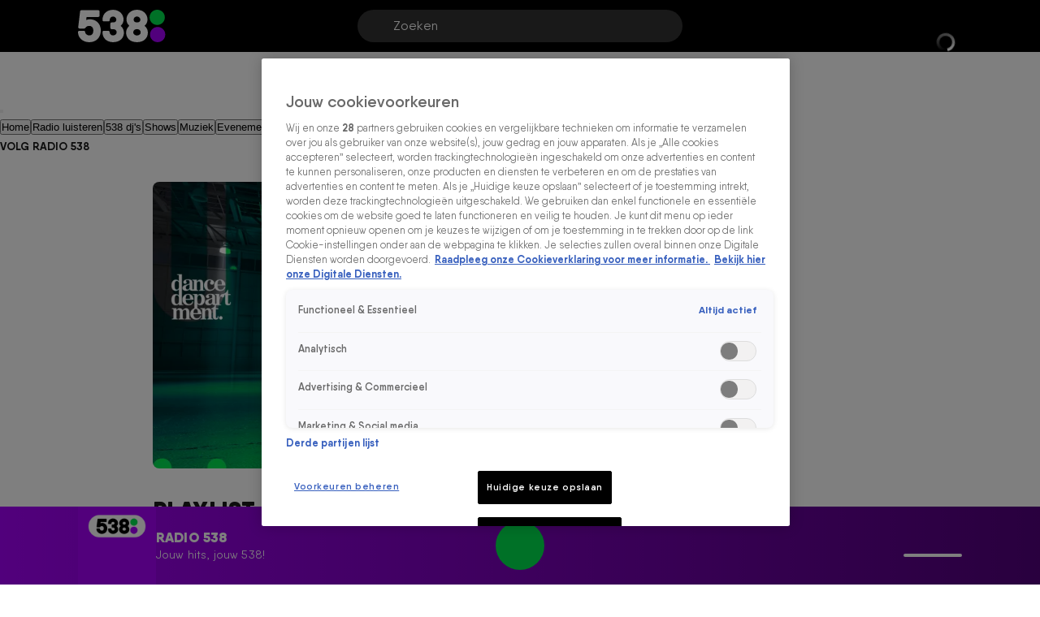

--- FILE ---
content_type: text/html; charset=utf-8
request_url: https://www.538.nl/muziek/nieuws/artikelen/playlist-06-07
body_size: 53329
content:
<!DOCTYPE html><html lang="nl"><head><meta charSet="utf-8"/><meta name="viewport" content="initial-scale=1, width=device-width"/><meta property="fb:appid" content="354799163951"/><meta property="og:locale" content="nl_NL"/><meta property="og:site_name" content="Radio 538"/><meta property="og:logo" content="/icons/radio538/apple-icon-144x144.png"/><meta property="og:image" content="https://cldnr.prod.webx.talpa.digital/talpa-network/image/fetch/w_1200,h_627,c_fill,q_auto,f_webp/https://images.ctfassets.net/3p0bn61n86ty/6GLPmKC9beO2gGlBCVeDlc/f494ff2afba9594a48dfeb627ce0d155/PlaylistDanceDepartment2.png"/><meta property="og:url" content="https://www.538.nl/muziek/nieuws/artikelen/playlist-06-07"/><link rel="canonical" href="https://www.538.nl/muziek/nieuws/artikelen/playlist-06-07"/><meta property="article:published_time" content="2025-03-09T12:02:05.411Z"/><meta property="article:modified_time" content="2025-03-12T14:01:40.508Z"/><script type="application/ld+json">{"image":[{"width":"1920","contentUrl":"https://images.ctfassets.net/3p0bn61n86ty/6GLPmKC9beO2gGlBCVeDlc/f494ff2afba9594a48dfeb627ce0d155/PlaylistDanceDepartment2.png","dateCreated":"2025-03-09T11:46:09.727Z","@type":"ImageObject","height":"1080"}],"wordCount":1,"articleBody":"","@type":"NewsArticle","author":{"name":"Radio 538","logo":"https://www.538.nl/icons/apple-icon-144x144.png","@type":"Organization","url":"https://www.538.nl"},"dateModified":"2025-03-12T14:01:40.508Z","mainEntityOfPage":"https://www.538.nl/muziek/nieuws/artikelen/playlist-06-07","@context":"http://schema.org","datePublished":"2025-03-09T12:02:05.411Z","publisher":{"name":"Radio 538","logo":"https://www.538.nl/icons/apple-icon-144x144.png","@type":"Organization","url":"https://www.538.nl"},"articleSection":["nieuws","muziek"],"headline":"Playlist 06-07","thumbnailUrl":"https://images.ctfassets.net/3p0bn61n86ty/6GLPmKC9beO2gGlBCVeDlc/f494ff2afba9594a48dfeb627ce0d155/PlaylistDanceDepartment2.png"}</script><script type="application/ld+json">{"@context":"http://schema.org","@type":"BreadcrumbList","itemListElement":[{"@type":"ListItem","item":{"name":"www.538.nl","@id":"https://www.538.nl"},"position":1},{"@type":"ListItem","item":{"name":"Muziek","@id":"https://www.538.nl/muziek"},"position":2},{"@type":"ListItem","item":{"name":"Nieuws","@id":"https://www.538.nl/muziek/nieuws"},"position":3},{"@type":"ListItem","item":{"name":"Playlist 06-07","@id":"https://www.538.nl/muziek/nieuws/artikelen/playlist-06-07"},"position":4}]}</script><title>Playlist 06-07 | Radio 538</title><meta property="og:title" content="Playlist 06-07"/><meta property="og:type" content="article"/><meta property="article:section" content="Nieuws"/><link rel="preload" as="image" imageSrcSet="https://cldnr.prod.webx.talpa.digital/talpa-network/image/fetch/f_webp,c_limit,w_640,q_auto/https://images.ctfassets.net/3p0bn61n86ty/6GLPmKC9beO2gGlBCVeDlc/f494ff2afba9594a48dfeb627ce0d155/PlaylistDanceDepartment2.png 640w, https://cldnr.prod.webx.talpa.digital/talpa-network/image/fetch/f_webp,c_limit,w_750,q_auto/https://images.ctfassets.net/3p0bn61n86ty/6GLPmKC9beO2gGlBCVeDlc/f494ff2afba9594a48dfeb627ce0d155/PlaylistDanceDepartment2.png 750w, https://cldnr.prod.webx.talpa.digital/talpa-network/image/fetch/f_webp,c_limit,w_828,q_auto/https://images.ctfassets.net/3p0bn61n86ty/6GLPmKC9beO2gGlBCVeDlc/f494ff2afba9594a48dfeb627ce0d155/PlaylistDanceDepartment2.png 828w, https://cldnr.prod.webx.talpa.digital/talpa-network/image/fetch/f_webp,c_limit,w_1080,q_auto/https://images.ctfassets.net/3p0bn61n86ty/6GLPmKC9beO2gGlBCVeDlc/f494ff2afba9594a48dfeb627ce0d155/PlaylistDanceDepartment2.png 1080w, https://cldnr.prod.webx.talpa.digital/talpa-network/image/fetch/f_webp,c_limit,w_1200,q_auto/https://images.ctfassets.net/3p0bn61n86ty/6GLPmKC9beO2gGlBCVeDlc/f494ff2afba9594a48dfeb627ce0d155/PlaylistDanceDepartment2.png 1200w, https://cldnr.prod.webx.talpa.digital/talpa-network/image/fetch/f_webp,c_limit,w_1920,q_auto/https://images.ctfassets.net/3p0bn61n86ty/6GLPmKC9beO2gGlBCVeDlc/f494ff2afba9594a48dfeb627ce0d155/PlaylistDanceDepartment2.png 1920w, https://cldnr.prod.webx.talpa.digital/talpa-network/image/fetch/f_webp,c_limit,w_2048,q_auto/https://images.ctfassets.net/3p0bn61n86ty/6GLPmKC9beO2gGlBCVeDlc/f494ff2afba9594a48dfeb627ce0d155/PlaylistDanceDepartment2.png 2048w, https://cldnr.prod.webx.talpa.digital/talpa-network/image/fetch/f_webp,c_limit,w_3840,q_auto/https://images.ctfassets.net/3p0bn61n86ty/6GLPmKC9beO2gGlBCVeDlc/f494ff2afba9594a48dfeb627ce0d155/PlaylistDanceDepartment2.png 3840w" imageSizes="(max-width: 900px) 100vw, 820px" fetchpriority="high"/><meta name="next-head-count" content="18"/><meta name="emotion-insertion-point" content=""/><style data-emotion="mui-global o6gwfi">html{-webkit-font-smoothing:antialiased;-moz-osx-font-smoothing:grayscale;box-sizing:border-box;-webkit-text-size-adjust:100%;}*,*::before,*::after{box-sizing:inherit;}strong,b{font-weight:700;}body{margin:0;color:rgba(0, 0, 0, 0.87);font-family:"Roboto","Helvetica","Arial",sans-serif;font-weight:400;font-size:1rem;line-height:1.5;letter-spacing:0.00938em;background-color:#fff;}@media print{body{background-color:#fff;}}body::backdrop{background-color:#fff;}</style><style data-emotion="mui-global f2igi2">body .e1nkqowg0{background-color:var(--neutral-0-color);color:var(--neutral-90-color);border-top:1px solid var(--neutral-20-color);}body .e1nkqowg0 .e9x900k0{border-color:var(--neutral-20-color);}body .e1nkqowg0 .e9x900k0 .e9x900k5{background-color:var(--neutral-10-color);}body .e1nkqowg0 .e9x900k0 .e9x900k2{color:var(--neutral-90-color);}body .e1nkqowg0 .e9x900k0 .e9x900k3{color:var(--neutral-60-color);}body .e1nkqowg0 .e1nkqowg6{color:var(--neutral-60-color);}body .e1nkqowg0 .e1nkqowg6:hover{color:var(--neutral-90-color);}body .e1nkqowg0 .e1nkqowg5{color:var(--neutral-90-color);}body .e1nkqowg0 .e1nkqowg7{color:var(--neutral-40-color);padding-bottom:64px;}@media (min-width:900px){body .e1nkqowg0 .e1nkqowg7{padding-bottom:96px;}}body .e9x900k0 .e1rpkqt40{background-color:var(--button-secondary-background-color, var(--secondary-100-color));}body .e9x900k0 .e1rpkqt40:hover{background-color:var(--button-hover-secondary-background-color, var(--secondary-120-color));}body .e9x900k0 .e9x900k8 a{color:var(--secondary-100-color);}body .egyxeis0 .egyxeis5 .egyxeis14{width:400px;height:400px;top:0;left:-50px;background:radial-gradient(circle , rgba(246, 230, 254, 1) 0%, rgba(246, 230, 254, 0) 70%, transparent 100%);}body .egyxeis0 .egyxeis5 .egyxeis8{color:var(--neutral-100-color);text-transform:uppercase;}body .egyxeis0 .eguaelt5,body .egyxeis0 .eguaelt4{color:var(--neutral-100-color);}body .e18ejn3p0 .e1waq0rg4 .e1waq0rg6{text-transform:uppercase;}body .e18ejn3p0 .e1waq0rg4 .e1waq0rg1{background-color:var(--neutral-80-color);}body .e18ejn3p0 .e1waq0rg4 .e1waq0rg2:hover{background-color:var(--neutral-70-color);}body .eaiydse6{color:var(--neutral-100-color);text-transform:uppercase;left:120px;}@media (min-width:900px){body .eaiydse6{left:133px;}}body .eaiydse15{text-transform:uppercase;}body .e1usss5910[data-label='Doe mee!'],body .e1213qaz6[data-label='Doe mee!'],body .e1usss5910[data-label='Binnenkort'],body .e1213qaz6[data-label='Binnenkort']{color:var(--neutral-100-color);background-color:var(--secondary-100-color);}@media (min-width:600px){body .e1usss5910{text-transform:uppercase;}}body .e1cx0buw0 .e1cx0buw8{text-transform:var(--button-text-transform, none);}.e4nswef0 .e4nswef1 .e4nswef12{font:var(--font-header-7);color:var(--neutral-100-color);text-transform:uppercase;}@media (min-width:900px){.e4nswef0 .e4nswef1 .e4nswef12{padding:4px 10px;}}@media (max-width:899.95px){.e4nswef0 .e4nswef1 .e4nswef13{gap:8px;}}.e4nswef0 .e4nswef1 .e4nswef13 .e4nswef14{gap:4px;}.e4nswef0 .e4nswef1 .e4nswef13 .e4nswef14 .e4nswef15{font:var(--font-header-3);color:var(--neutral-100-color);border-radius:100px;background-color:var(--neutral-0-color);text-transform:uppercase;padding:3px 16px;}@media (min-width:900px){.e4nswef0 .e4nswef1 .e4nswef13 .e4nswef14 .e4nswef15{padding:4px 20px;}}.e4nswef0 .e4nswef1 .e4nswef13 .e4nswef14 .e4nswef16{background:var(--neutral-100-color);border-radius:100px;text-transform:uppercase;padding:6px 16px;}@media (min-width:900px){.e4nswef0 .e4nswef1 .e4nswef13 .e4nswef14 .e4nswef16{font:var(--font-header-4);padding:8px 20px;}}.e4nswef0 .e4nswef1 .e4nswef11 .e4nswef17 .e4nswef18{border-radius:8px;}.e4nswef0 .e4nswef1 .e4nswef11 .e4nswef17 .e4nswef18 .e13zj7oy5{text-transform:uppercase;}.e4nswef0 .e4nswef1 .e4nswef11 .e4nswef17 .e4nswef18 .e4nswef20{font:var(--font-body-small-strong);}.e4nswef0 .e4nswef2 .e4nswef4 .e4nswef8{width:150%;height:100%;background:radial-gradient(circle , rgba(246, 230, 254, 1) 0%, rgba(246, 230, 254, 0) 70%, transparent 100%);}h1,h2,h3,h4,h5,h6{text-transform:uppercase;}</style><style data-emotion="mui-global 1ae8aj3">body{padding-top:112px;}body h1,body h2,body h3,body h4,body h5,body h6,body h7{color:var(--header-text-color, var(--neutral-90-color));}body p{color:var(--text-color, var(--neutral-80-color));}body .e1wo3dx60,body .efj3nqb0,body .e1nkqowg0,body .e6ujf8n0{margin-top:0;-webkit-transition:margin-top 300ms ease-out,-webkit-transform 300ms ease-in-out;transition:margin-top 300ms ease-out,transform 300ms ease-in-out;}body .e10zolmx0 .e98sewf0{margin-top:0;-webkit-transition:margin-top 540ms ease-out;transition:margin-top 540ms ease-out;}body .e1x7bfh70{margin-top:64px;-webkit-transition:margin-top 300ms ease-out;transition:margin-top 300ms ease-out;}@media (min-width:900px){body .e1x7bfh70{margin-top:72px;}}body.hamburger-menu-open .e1wo3dx60,body.hamburger-menu-open .efj3nqb0,body.hamburger-menu-open .e1nkqowg0,body.hamburger-menu-open .e6ujf8n0{-webkit-transform:translateX(320px);-moz-transform:translateX(320px);-ms-transform:translateX(320px);transform:translateX(320px);}@media (min-width:900px){body.hamburger-menu-open .e1wo3dx60,body.hamburger-menu-open .efj3nqb0,body.hamburger-menu-open .e1nkqowg0,body.hamburger-menu-open .e6ujf8n0{-webkit-transform:translateX(400px);-moz-transform:translateX(400px);-ms-transform:translateX(400px);transform:translateX(400px);}}body.ticker-banner-open .e1wo3dx60,body.ticker-banner-open .e1nkqowg0,body.ticker-banner-open .efj3nqb0{margin-top:40px;}@media (min-width:900px){body.ticker-banner-open .e1wo3dx60,body.ticker-banner-open .e1nkqowg0,body.ticker-banner-open .efj3nqb0{margin-top:48px;}}body.ticker-banner-open .e10zolmx0 .e98sewf0{margin-top:72px;-webkit-transition:margin-top 160ms ease-out;transition:margin-top 160ms ease-out;}@media (min-width:900px){body.ticker-banner-open .e10zolmx0 .e98sewf0{margin-top:88px;}}body.ticker-banner-open .e1x7bfh70{margin-top:112px;-webkit-transition:margin-top 300ms ease-out;transition:margin-top 300ms ease-out;}body.ticker-banner-open .e1x7bfh72{margin-top:96px;width:100vw;max-width:100vw;margin-left:calc(50% - 50vw);}@media (min-width:900px){body.ticker-banner-open .e1x7bfh72{margin-top:112px;}}@media (max-width:599.95px){body.ticker-banner-open .jwplayer.custom-floating:not(.jw-flag-pip){top:96px;}}body.hamburger-menu-open.ticker-banner-open .e1wo3dx60,body.hamburger-menu-open.ticker-banner-open .efj3nqb0,body.hamburger-menu-open.ticker-banner-open .e1nkqowg0,body.hamburger-menu-open.ticker-banner-open .e6ujf8n0{-webkit-transform:translateX(320px);-moz-transform:translateX(320px);-ms-transform:translateX(320px);transform:translateX(320px);}@media (min-width:900px){body.hamburger-menu-open.ticker-banner-open .e1wo3dx60,body.hamburger-menu-open.ticker-banner-open .efj3nqb0,body.hamburger-menu-open.ticker-banner-open .e1nkqowg0,body.hamburger-menu-open.ticker-banner-open .e6ujf8n0{-webkit-transform:translateX(400px);-moz-transform:translateX(400px);-ms-transform:translateX(400px);transform:translateX(400px);}}@media (min-width:900px){body{padding-top:120px;}}</style><style data-emotion="mui 94ivzg 1clkcyk 1gpvmsw 19jg2k5 qs6qkg 10ealgd 10gaw0e 8myucb 1mvof5b 6go5a fdcuvj nmk4d8 xtyywo 17r4or9 rmqyji 45mq27 114jszo 18hyxxj 1yu3ow9 1i27l4i hj94d1 19sk4h4 1a23qwf 16z06wf cdew8c a1zily vhdo9 isz3l jgv9ii 1uc1jnn ope24s zqoojb h7l4p3 1qmpghc 1n2mv2k o04ucd 1f3c7lc 5u9vj1 ixxelk 1dat3be 1fkj60 kkwxj4 l00jdw 1agv9vm 1o3pd8c bd4rwu xr9hzu v04ksn ommdii mxp5vi wwjdvd 1s6wv6l p3ekte 14ktbsh 1bozbr0 s7ee6i bb6j1y 1l4w6pd xr8691">.mui-94ivzg{position:fixed;top:0;-webkit-transition:-webkit-transform 300ms ease-in-out;transition:transform 300ms ease-in-out;width:100%;z-index:1099;}.mui-1clkcyk{z-index:1100;position:absolute;top:0;width:100%;height:56px;background-color:var(--header-color);padding:0px 16px;}@media (min-width:900px){.mui-1clkcyk{height:64px;padding:0;}}.mui-1gpvmsw{display:-webkit-box;display:-webkit-flex;display:-ms-flexbox;display:flex;-webkit-align-items:center;-webkit-box-align:center;-ms-flex-align:center;align-items:center;-webkit-box-pack:justify;-webkit-justify-content:space-between;justify-content:space-between;position:relative;height:100%;max-width:1440px;margin:0 auto;}@media (min-width:900px){.mui-1gpvmsw{padding:0px 32px;}}@media (min-width:1200px){.mui-1gpvmsw{-webkit-box-pack:start;-ms-flex-pack:start;-webkit-justify-content:flex-start;justify-content:flex-start;padding:0px 96px;gap:24px;}}.mui-19jg2k5{display:-webkit-box;display:-webkit-flex;display:-ms-flexbox;display:flex;}@media (max-width:1199.95px){.mui-19jg2k5{position:absolute;left:50%;-webkit-transform:translateX(-50%);-moz-transform:translateX(-50%);-ms-transform:translateX(-50%);transform:translateX(-50%);}}.mui-qs6qkg{display:none;}@media (min-width:1200px){.mui-qs6qkg{cursor:text;display:-webkit-box;display:-webkit-flex;display:-ms-flexbox;display:flex;-webkit-align-items:center;-webkit-box-align:center;-ms-flex-align:center;align-items:center;position:absolute;left:calc(50% - 200px);width:400px;height:40px;border-radius:100px;padding:8px 44px;background-color:rgba(255,255,255, 0.2);color:var(--neutral-0-color);font:var(--font-body-medium);outline:none;}.mui-qs6qkg:empty:before{content:attr(placeholder);}}.mui-10ealgd{padding-left:12px;}@media (min-width:1200px){.mui-10ealgd{position:absolute;right:96px;}}.mui-10ealgd .e1waq0rg4 .e1waq0rg0{height:32px;width:32px;font:var(--font-button-medium);background-color:transparent;color:var(--neutral-0-color);border-radius:var(--button-border-radius, 26px);}@media (min-width:900px){.mui-10ealgd .e1waq0rg4 .e1waq0rg0{width:-webkit-fit-content;width:-moz-fit-content;width:fit-content;height:40px;padding:0px 12px;}}.mui-10ealgd .e1waq0rg4 .e1waq0rg1{background-color:var(--neutral-90-color);padding:20px 4px;}.mui-10ealgd .e1waq0rg4 .e1waq0rg2{color:var(--neutral-0-color);font-weight:400;}.mui-10ealgd .e1waq0rg4 .e1waq0rg2:hover{background-color:var(--neutral-80-color);}.mui-10ealgd .e1waq0rg4 .e1waq0rg6 svg{color:var(--neutral-0-color);position:relative;-webkit-transform:none;-moz-transform:none;-ms-transform:none;transform:none;top:0;left:0;right:0;height:20px;width:20px;}.mui-10ealgd .e1rpkqt40{height:40px;border-color:var(--neutral-0-color);color:var(--neutral-0-color);}.mui-10ealgd .e1rpkqt40:hover{background-color:transparent;border-color:var(--neutral-0-color);}@media (max-width:899.95px){.mui-10ealgd .e1rpkqt40{border:none;padding:0;width:32px;}.mui-10ealgd .e1rpkqt40:hover{border:none;}}.mui-10ealgd .e1rpkqt40 .e1atbmsg0{color:var(--neutral-0-color);font:var(--font-button-medium);}.mui-10gaw0e{height:40px;max-width:32px;}.mui-10gaw0e svg{height:40px;width:40px;}.mui-10gaw0e div{height:40px;}@media (min-width:900px){.mui-10gaw0e{max-width:-webkit-fit-content;max-width:-moz-fit-content;max-width:fit-content;display:-webkit-box;display:-webkit-flex;display:-ms-flexbox;display:flex;-webkit-align-items:center;-webkit-box-align:center;-ms-flex-align:center;align-items:center;-webkit-box-pack:center;-ms-flex-pack:center;-webkit-justify-content:center;justify-content:center;}}.mui-8myucb{position:relative;-webkit-transition:-webkit-transform 300ms ease-in-out;transition:transform 300ms ease-in-out;overflow-x:hidden;}@media (min-width:1200px){.mui-8myucb{min-height:calc(100vh - 740px - 120px);}}.mui-1mvof5b .ezasrvr0{grid-column:12 span;}@media (min-width:1200px){.mui-1mvof5b .ezasrvr0{grid-column-start:2;grid-column-end:12;}}.mui-6go5a{margin:0 auto;width:100%;display:grid;grid-template-columns:repeat(12, 1fr);gap:16px;}@media (min-width:900px){.mui-6go5a{margin-top:32px;padding-bottom:16px;max-width:740px;}}@media (min-width:1200px){.mui-6go5a{max-width:1440px;padding:0px 96px;}}@media (max-width:899.95px){.mui-6go5a{padding:0px 16px;}}.mui-fdcuvj{grid-column:12 span;}@media (min-width:1200px){.mui-fdcuvj{grid-column-start:2;grid-column-end:9;}}.mui-fdcuvj >span:first-of-type{height:auto;width:auto;}@media (max-width:899.95px){.mui-fdcuvj >span:first-of-type{width:calc(100% + 32px);margin-left:-16px;}}.mui-fdcuvj h2{font:var(--font-header-3);}.mui-nmk4d8{width:100%;position:relative;background-color:var(--skeleton-color);padding-bottom:56.25%;height:0;}.mui-nmk4d8 img{object-fit:cover;}@media (max-width:899.95px){.mui-nmk4d8{width:calc(100% + 32px);margin-left:-16px;}}.mui-xtyywo{object-fit:cover;}@media (min-width:900px){.mui-xtyywo{border-radius:8px;}}.mui-17r4or9{padding-top:32px;margin-bottom:16px;}@media (min-width:900px){.mui-17r4or9{margin-bottom:24px;}}.mui-17r4or9>*+*{margin-top:16px;}@media (min-width:900px){.mui-17r4or9>*+*{margin-top:24px;}}.mui-rmqyji{font:var(--font-header-1);word-break:break-word;}@media (min-width:900px){.mui-rmqyji{-webkit-flex-shrink:0;-ms-flex-negative:0;flex-shrink:0;}}.mui-45mq27{display:-webkit-box;display:-webkit-flex;display:-ms-flexbox;display:flex;-webkit-flex-direction:column;-ms-flex-direction:column;flex-direction:column;-webkit-align-items:flex-start;-webkit-box-align:flex-start;-ms-flex-align:flex-start;align-items:flex-start;gap:8px;}.mui-114jszo{display:-webkit-box;display:-webkit-flex;display:-ms-flexbox;display:flex;-webkit-align-items:center;-webkit-box-align:center;-ms-flex-align:center;align-items:center;color:var(--primary-100-color);font:var(--font-category);text-transform:uppercase;}@media (min-width:900px){.mui-114jszo{padding-bottom:0px;}}.mui-114jszo:hover{color:var(--primary-120-color);}.mui-18hyxxj{display:-webkit-box;display:-webkit-flex;display:-ms-flexbox;display:flex;-webkit-align-items:center;-webkit-box-align:center;-ms-flex-align:center;align-items:center;color:var(--neutral-40-color);font:var(--font-body-small);}.mui-1yu3ow9{display:-webkit-box;display:-webkit-flex;display:-ms-flexbox;display:flex;-webkit-flex-direction:column;-ms-flex-direction:column;flex-direction:column;gap:12px;margin:16px 0px;}@media (min-width:900px){.mui-1yu3ow9{gap:16px;margin:24px 0px;}}.mui-1i27l4i{display:-webkit-box;display:-webkit-flex;display:-ms-flexbox;display:flex;gap:8px;}.mui-hj94d1{display:-webkit-box;display:-webkit-flex;display:-ms-flexbox;display:flex;cursor:pointer;height:40px;width:40px;max-width:100%;padding:12px;-webkit-box-pack:center;-ms-flex-pack:center;-webkit-justify-content:center;justify-content:center;-webkit-align-items:center;-webkit-box-align:center;-ms-flex-align:center;align-items:center;-webkit-flex-shrink:0;-ms-flex-negative:0;flex-shrink:0;background-color:var(--button-primary-background-color, var(--primary-100-color));border-radius:26px;border:none;}@media (hover: hover){.mui-hj94d1:hover{border:none;background-color:var(--button-hover-primary-background-color, var(--primary-120-color));}.mui-hj94d1:hover svg,.mui-hj94d1:hover p{color:var(--button-primary-text-color, var(--neutral-0-color));}}.mui-hj94d1:active{border:none;background-color:var(--button-pressed-primary-background-color, var(--primary-50-color));}.mui-hj94d1:active svg,.mui-hj94d1:active p{color:var(--button-primary-text-color, var(--neutral-0-color));}.mui-hj94d1:disabled{cursor:not-allowed;border:none;background-color:var(--neutral-10-color);}.mui-hj94d1:disabled svg,.mui-hj94d1:disabled p{color:var(--neutral-20-color);}.mui-hj94d1 .e1atbmsg0{padding:0 8px;color:var(--button-primary-text-color, var(--neutral-0-color));font:var(--font-button-medium);text-transform:var(--button-text-transform, none);font-style:var(--button-font-style, normal);}.mui-hj94d1 .e1atbmsg0:hover{color:var(--button-primary-text-color, var(--neutral-0-color));}.mui-hj94d1 .e1atbmsg0:active{color:var(--button-primary-text-color, var(--neutral-0-color));}.mui-19sk4h4{position:relative;}.mui-1a23qwf{position:relative;display:inline-block;}.mui-16z06wf{font:var(--font-button-small);text-transform:var(--button-font-text-transform, none);color:var(--neutral-0-color);background-color:var(--neutral-90-color);position:absolute;left:50%;bottom:100%;white-space:nowrap;padding:8px 12px;border-radius:26px;visibility:hidden;}.mui-cdew8c>*:not(.e165jben0){max-width:827px;}.mui-cdew8c>*+*{margin-top:16px;}@media (min-width:900px){.mui-cdew8c>*+*{margin-top:24px;}}.mui-a1zily{background-color:var(--neutral-90-color);color:var(--neutral-0-color);width:100%;margin-top:80px;padding:40px 0px 48px;-webkit-transition:-webkit-transform 300ms ease-in-out;transition:transform 300ms ease-in-out;}.mui-a1zily div{padding-top:0;}@media (min-width:900px){.mui-a1zily{padding:48px 0px;}}.mui-a1zily .e9x900k0{padding:0px 0px 40px;background-color:transparent;border-bottom:1px solid var(--neutral-70-color);margin-bottom:40px;border-radius:0;}@media (min-width:900px){.mui-a1zily .e9x900k0{padding:0px 0px 40px;}}@media (min-width:1200px){.mui-a1zily .e9x900k0{padding:0px 0px 40px;}}@media (min-width:900px){.mui-a1zily .e9x900k0 .e9x900k1{width:650px;}}@media (min-width:1200px){.mui-a1zily .e9x900k0 .e9x900k1{width:850px;}}.mui-a1zily .e9x900k0 .e9x900k2{color:var(--neutral-0-color);}.mui-a1zily .e9x900k0 .e9x900k3{color:var(--neutral-30-color);}@media (min-width:900px){.mui-a1zily .e9x900k0 .e9x900k4{width:488px;}}@media (min-width:1200px){.mui-a1zily .e9x900k0 .e9x900k4{width:616px;}}.mui-vhdo9{max-width:1440px;margin:0 auto;padding:0px 16px;}@media (min-width:900px){.mui-vhdo9{padding:0px 80px;}}@media (min-width:1200px){.mui-vhdo9{padding:0px 96px;}}.mui-isz3l{display:-webkit-box;display:-webkit-flex;display:-ms-flexbox;display:flex;-webkit-flex-direction:column;-ms-flex-direction:column;flex-direction:column;gap:24px;min-height:341px;padding:32px 16px 24px;background-color:var(--neutral-10-color);border-bottom:none;margin-bottom:0;border-radius:8px;}.mui-isz3l .e9x900k1{width:100%;}@media (min-width:900px){.mui-isz3l .e9x900k1{width:100%;}}@media (min-width:1200px){.mui-isz3l .e9x900k1{width:100%;}}.mui-isz3l .e9x900k2{color:var(--neutral-90-color);}.mui-isz3l .e9x900k3{color:var(--neutral-80-color);}@media (min-width:900px){.mui-isz3l .e9x900k4{width:100%;}}@media (min-width:1200px){.mui-isz3l .e9x900k4{width:100%;}}@media (min-width:900px){.mui-isz3l{-webkit-align-items:center;-webkit-box-align:center;-ms-flex-align:center;align-items:center;gap:40px;min-height:300px;padding:48px 64px 40px;}}@media (min-width:1200px){.mui-isz3l{padding:48px 40px;}}.mui-jgv9ii{display:-webkit-box;display:-webkit-flex;display:-ms-flexbox;display:flex;-webkit-flex-direction:column;-ms-flex-direction:column;flex-direction:column;gap:8px;font-weight:normal;}@media (min-width:900px){.mui-jgv9ii{gap:16px;}}.mui-1uc1jnn{font:var(--font-header-2);}@media (min-width:900px){.mui-1uc1jnn{text-align:center;}}.mui-ope24s{font:var(--font-body-medium);}@media (min-width:900px){.mui-ope24s{text-align:center;}}.mui-zqoojb{display:grid;gap:24px;width:100%;grid-template-rows:3fr;grid-template-columns:1fr;}.mui-zqoojb .e1rpkqt40{width:100%;}.mui-zqoojb .e1rpkqt40:disabled{background-color:var(--primary-100-color);}.mui-zqoojb svg{margin-top:2px;}@media (min-width:900px){.mui-zqoojb{grid-template-rows:auto;grid-template-areas:"input button" "error error";gap:0;}.mui-zqoojb .e9x900k5{border-top-right-radius:0;border-bottom-right-radius:0;grid-area:input;}.mui-zqoojb .e1rpkqt40{border-top-left-radius:0;border-bottom-left-radius:0;width:140px;grid-area:button;}}.mui-h7l4p3{width:100%;padding:14px 24px;border-radius:26px;background:var(--neutral-0-color);outline:none;height:52px;font:var(--font-body-medium);color:var(--neutral-100-color);border:none;}.mui-h7l4p3::-webkit-input-placeholder{color:var(--neutral-40-color);font:var(--font-body-medium);font-weight:normal;opacity:1;}.mui-h7l4p3::-moz-placeholder{color:var(--neutral-40-color);font:var(--font-body-medium);font-weight:normal;opacity:1;}.mui-h7l4p3:-ms-input-placeholder{color:var(--neutral-40-color);font:var(--font-body-medium);font-weight:normal;opacity:1;}.mui-h7l4p3::placeholder{color:var(--neutral-40-color);font:var(--font-body-medium);font-weight:normal;opacity:1;}.mui-1qmpghc{display:-webkit-inline-box;display:-webkit-inline-flex;display:-ms-inline-flexbox;display:inline-flex;cursor:pointer;height:52px;width:auto;max-width:100%;padding:12px 16px;-webkit-box-pack:center;-ms-flex-pack:center;-webkit-justify-content:center;justify-content:center;-webkit-align-items:center;-webkit-box-align:center;-ms-flex-align:center;align-items:center;-webkit-flex-shrink:0;-ms-flex-negative:0;flex-shrink:0;background-color:var(--button-primary-background-color, var(--primary-100-color));border-radius:var(--button-border-radius, 26px);border:none;}@media (hover: hover){.mui-1qmpghc:hover{border:none;background-color:var(--button-hover-primary-background-color, var(--primary-120-color));}.mui-1qmpghc:hover svg,.mui-1qmpghc:hover p{color:var(--button-primary-text-color, var(--neutral-0-color));}}.mui-1qmpghc:active{border:none;background-color:var(--button-pressed-primary-background-color, var(--primary-50-color));}.mui-1qmpghc:active svg,.mui-1qmpghc:active p{color:var(--button-primary-text-color, var(--neutral-0-color));}.mui-1qmpghc:disabled{cursor:not-allowed;border:none;background-color:var(--neutral-10-color);}.mui-1qmpghc:disabled svg,.mui-1qmpghc:disabled p{color:var(--neutral-20-color);}.mui-1qmpghc .e1atbmsg0{padding:0 8px;color:var(--button-primary-text-color, var(--neutral-0-color));font:var(--font-button-large);text-transform:var(--button-text-transform, none);font-style:var(--button-font-style, normal);}.mui-1qmpghc .e1atbmsg0:hover{color:var(--button-primary-text-color, var(--neutral-0-color));}.mui-1qmpghc .e1atbmsg0:active{color:var(--button-primary-text-color, var(--neutral-0-color));}.mui-1n2mv2k{display:-webkit-box;display:-webkit-flex;display:-ms-flexbox;display:flex;-webkit-box-pack:center;-ms-flex-pack:center;-webkit-justify-content:center;justify-content:center;-webkit-align-items:center;-webkit-box-align:center;-ms-flex-align:center;align-items:center;}.mui-o04ucd{font:var(--font-body-extra-small);margin-top:8px;}.mui-o04ucd p{color:var(--neutral-50-color);}.mui-o04ucd a{color:var(--primary-100-color);cursor:pointer;}.mui-o04ucd p+p{margin-top:12px;}@media (min-width:900px){.mui-o04ucd{width:406px;text-align:center;margin-top:-8px;}}.mui-1f3c7lc{display:grid;gap:16px;row-gap:32px;grid-template-columns:1fr;}@media (min-width:900px){.mui-1f3c7lc{grid-template-columns:1fr 1fr;}}@media (min-width:1200px){.mui-1f3c7lc{grid-template-columns:repeat(4, 1fr);}}.mui-5u9vj1{grid-column:1;}@media (min-width:1200px){.mui-5u9vj1{grid-column:auto;grid-row:auto;}}.mui-ixxelk{display:-webkit-box;display:-webkit-flex;display:-ms-flexbox;display:flex;-webkit-flex-direction:column;-ms-flex-direction:column;flex-direction:column;gap:12px;grid-column:1;}.mui-ixxelk >.e1rpkqt40{width:200px;margin-top:8px;}@media (min-width:1200px){.mui-ixxelk >.e1rpkqt40{width:177px;}}.mui-1dat3be{font:var(--font-header-5);color:var(--neutral-0-color);margin-bottom:2px;}.mui-1fkj60{font:var(--font-footer);color:var(--neutral-30-color);}.mui-1fkj60:hover{color:var(--neutral-0-color);}.mui-kkwxj4{grid-column:1;display:-webkit-box;display:-webkit-flex;display:-ms-flexbox;display:flex;-webkit-flex-direction:column;-ms-flex-direction:column;flex-direction:column;row-gap:32px;}@media (min-width:900px){.mui-kkwxj4{grid-column:2;grid-row:1/span 3;}}@media (min-width:1200px){.mui-kkwxj4{grid-column:auto;grid-row:auto;}}.mui-l00jdw{font:var(--font-body-small);margin-top:40px;}@media (min-width:900px){.mui-l00jdw{width:732px;}}@media (min-width:1200px){.mui-l00jdw{width:1040px;}}@media (min-width:1440px){.mui-l00jdw{width:1248px;}}.mui-1agv9vm{position:fixed;z-index:1000;bottom:0;margin:8px;padding:8px;width:calc(100% - 16px);display:-webkit-box;display:-webkit-flex;display:-ms-flexbox;display:flex;height:64px;-webkit-box-pack:justify;-webkit-justify-content:space-between;justify-content:space-between;-webkit-align-items:center;-webkit-box-align:center;-ms-flex-align:center;align-items:center;background:var(--gradient-04);border-radius:12px;-webkit-transition:-webkit-transform 300ms ease-in-out;transition:transform 300ms ease-in-out;-webkit-transform:translateY(0);-moz-transform:translateY(0);-ms-transform:translateY(0);transform:translateY(0);}@media (min-width:600px){.mui-1agv9vm{padding:0px 16px 0px 8px;}}@media (min-width:900px){.mui-1agv9vm{width:100%;margin:0;height:96px;padding:0px 80px;border-radius:0;}}@media (min-width:1200px){.mui-1agv9vm{padding:0;}}.mui-1agv9vm .e13zj7oy0{height:100%;position:relative;width:inherit;}@media (min-width:600px){.mui-1agv9vm .e13zj7oy0{height:96px;width:45%;}}.mui-1agv9vm #video-portal{position:absolute;bottom:72px;width:361px;}@media (min-width:394px) and (max-width:599.95px){.mui-1agv9vm #video-portal{right:0;}}@media (min-width:600px){.mui-1agv9vm #video-portal{right:0;width:393px;}}@media (min-width:900px){.mui-1agv9vm #video-portal{right:80px;bottom:104px;}}@media (min-width:1200px){.mui-1agv9vm #video-portal{right:96px;}}.mui-1agv9vm .jwplayer.jw-flag-live .jw-icon-display{width:52px;height:52px;background:var(--secondary-100-color);}.mui-1agv9vm .jwplayer.jw-flag-live .jw-icon-display svg{-webkit-mask-size:24px!important;mask-size:24px!important;}.mui-1agv9vm .jwplayer.jw-flag-live .jw-icon-display .jw-svg-icon-play,.mui-1agv9vm .jwplayer.jw-flag-live .jw-icon-display .jw-svg-icon-pause,.mui-1agv9vm .jwplayer.jw-flag-live .jw-icon-display .jw-svg-icon-play:hover,.mui-1agv9vm .jwplayer.jw-flag-live .jw-icon-display .jw-svg-icon-pause:hover{background-color:var(--neutral-100-color);}.mui-1agv9vm .jwplayer.jw-flag-live .jw-controls .jw-settings-menu{width:100%;height:100%;max-width:none;max-height:none;bottom:0;right:0;}.mui-1agv9vm .jwplayer.jw-flag-live .jw-settings-open .jw-controlbar{display:none;}.mui-1o3pd8c{max-width:1440px;width:100%;display:-webkit-box;display:-webkit-flex;display:-ms-flexbox;display:flex;-webkit-align-items:center;-webkit-box-align:center;-ms-flex-align:center;align-items:center;-webkit-box-pack:justify;-webkit-justify-content:space-between;justify-content:space-between;}@media (min-width:1200px){.mui-1o3pd8c{margin:0 auto;padding:0px 96px;}}.mui-bd4rwu{display:-webkit-box;display:-webkit-flex;display:-ms-flexbox;display:flex;position:relative;gap:8px;max-width:80%;-webkit-align-items:center;-webkit-box-align:center;-ms-flex-align:center;align-items:center;}@media (min-width:600px){.mui-bd4rwu{gap:16px;max-width:45%;}}@media (min-width:900px){.mui-bd4rwu{gap:16px;}}.mui-xr9hzu{position:relative;min-width:48px;width:48px;height:48px;}@media (min-width:900px){.mui-xr9hzu{min-width:96px;height:96px;}}.mui-v04ksn{object-fit:cover;border-radius:6px;}@media (min-width:900px){.mui-v04ksn{border-radius:0;}}.mui-ommdii{display:-webkit-box;display:-webkit-flex;display:-ms-flexbox;display:flex;-webkit-flex-direction:column;-ms-flex-direction:column;flex-direction:column;-webkit-box-pack:center;-ms-flex-pack:center;-webkit-justify-content:center;justify-content:center;height:48px;}@media (min-width:900px){.mui-ommdii{gap:4px;height:96px;}}.mui-mxp5vi{font:var(--font-header-4);color:var(--neutral-0-color);overflow:hidden;text-overflow:ellipsis;display:-webkit-box;-webkit-box-orient:vertical;-webkit-line-clamp:1;overflow-wrap:break-word;}.mui-wwjdvd{display:-webkit-box;display:-webkit-flex;display:-ms-flexbox;display:flex;gap:8px;-webkit-align-items:baseline;-webkit-box-align:baseline;-ms-flex-align:baseline;align-items:baseline;}.mui-1s6wv6l{font:var(--font-body-small);color:var(--neutral-0-color);overflow:hidden;text-overflow:ellipsis;display:-webkit-box;-webkit-box-orient:vertical;-webkit-line-clamp:1;overflow-wrap:break-word;}@media (min-width:600px){.mui-p3ekte{position:absolute;left:calc(50% - 24px);}}@media (min-width:900px){.mui-p3ekte{left:calc(50% - 30px);}}.mui-14ktbsh{position:relative;display:-webkit-box;display:-webkit-flex;display:-ms-flexbox;display:flex;-webkit-align-items:center;-webkit-box-align:center;-ms-flex-align:center;align-items:center;-webkit-box-pack:center;-ms-flex-pack:center;-webkit-justify-content:center;justify-content:center;}.mui-1bozbr0{display:-webkit-box;display:-webkit-flex;display:-ms-flexbox;display:flex;cursor:pointer;height:52px;width:52px;max-width:100%;padding:12px 16px;-webkit-box-pack:center;-ms-flex-pack:center;-webkit-justify-content:center;justify-content:center;-webkit-align-items:center;-webkit-box-align:center;-ms-flex-align:center;align-items:center;-webkit-flex-shrink:0;-ms-flex-negative:0;flex-shrink:0;background-color:var(--button-secondary-background-color, var(--secondary-100-color));border-radius:26px;border:none;width:48px;height:48px;border-radius:50%;}@media (hover: hover){.mui-1bozbr0:hover{border:none;background-color:var(--button-hover-secondary-background-color, var(--secondary-120-color));}.mui-1bozbr0:hover svg,.mui-1bozbr0:hover p{color:var(--button-secondary-text-color, var(--neutral-0-color));}}.mui-1bozbr0:active{border:none;background-color:var(--button-pressed-secondary-background-color, var(--secondary-50-color));}.mui-1bozbr0:active svg,.mui-1bozbr0:active p{color:var(--button-secondary-text-color, var(--neutral-0-color));}.mui-1bozbr0:disabled{cursor:not-allowed;border:none;background-color:var(--neutral-10-color);}.mui-1bozbr0:disabled svg,.mui-1bozbr0:disabled p{color:var(--neutral-20-color);}.mui-1bozbr0 .e1atbmsg0{padding:0 8px;color:var(--button-secondary-text-color, var(--neutral-0-color));font:var(--font-button-large);text-transform:var(--button-text-transform, none);font-style:var(--button-font-style, normal);}.mui-1bozbr0 .e1atbmsg0:hover{color:var(--button-secondary-text-color, var(--neutral-0-color));}.mui-1bozbr0 .e1atbmsg0:active{color:var(--button-secondary-text-color, var(--neutral-0-color));}@media (min-width:900px){.mui-1bozbr0{width:60px;height:60px;}.mui-1bozbr0 div>svg{width:30px;height:30px;}}.mui-s7ee6i{position:relative;top:12px;display:none;gap:24px;}@media (min-width:600px){.mui-s7ee6i{display:-webkit-box;display:-webkit-flex;display:-ms-flexbox;display:flex;}}.mui-bb6j1y{display:-webkit-box;display:-webkit-flex;display:-ms-flexbox;display:flex;gap:4px;max-height:24px;cursor:pointer;}.mui-bb6j1y .edgz9qm2 .edgz9qm3::-webkit-slider-runnable-track{height:4px;border-radius:2px;-webkit-appearance:none;background:linear-gradient(to right, var(--neutral-0-color) 0% 100%, rgba(242, 242, 242, 0.6) 100% 100%);}.mui-bb6j1y .edgz9qm2 .edgz9qm3::-webkit-slider-thumb{visibility:hidden;height:12px;width:12px;border-radius:50%;border:none;background:var(--neutral-0-color);-webkit-appearance:none;margin-top:-4px;}.mui-bb6j1y .edgz9qm2 .edgz9qm3::-moz-range-track{height:4px;border-radius:2px;background:linear-gradient(to right, var(--neutral-0-color) 0% 100%, rgba(242, 242, 242, 0.6) 100% 100%);}.mui-bb6j1y .edgz9qm2 .edgz9qm3::-moz-range-thumb{visibility:hidden;height:12px;width:12px;border-radius:50%;border:none;background:var(--neutral-0-color);}.mui-bb6j1y:hover .edgz9qm2 .edgz9qm3::-webkit-slider-runnable-track{background:linear-gradient(to right, var(--secondary-100-color) 0% 100%, rgba(242, 242, 242, 0.6) 100% 100%);}.mui-bb6j1y:hover .edgz9qm2 .edgz9qm3::-webkit-slider-thumb{visibility:visible;}.mui-bb6j1y:hover .edgz9qm2 .edgz9qm3::-moz-range-track{background:linear-gradient(to right, var(--secondary-100-color) 0% 100%, rgba(242, 242, 242, 0.6) 100% 100%);}.mui-bb6j1y:hover .edgz9qm2 .edgz9qm3::-moz-range-thumb{visibility:visible;}.mui-1l4w6pd{display:-webkit-box;display:-webkit-flex;display:-ms-flexbox;display:flex;-webkit-box-pack:center;-ms-flex-pack:center;-webkit-justify-content:center;justify-content:center;}.mui-xr8691{-webkit-appearance:none;background:none;width:72px;cursor:pointer;}</style><link rel="preload" as="font" type="font/woff2" href="/fonts/qanelas-soft/QanelasSoft-SemiBold.woff2" crossorigin="anonymous"/><link rel="preload" as="font" type="font/woff2" href="/fonts/qanelas-soft/QanelasSoft-Bold.woff2" crossorigin="anonymous"/><link rel="preload" as="font" type="font/woff2" href="/fonts/qanelas-soft/QanelasSoft-Black.woff2" crossorigin="anonymous"/><link rel="preload" as="font" type="font/woff2" href="/fonts/qanelas-soft/QanelasSoft-Regular.woff2" crossorigin="anonymous"/><style>
                      @font-face{
                        font-family:"QanelasSoft";
                        src:url("/fonts/qanelas-soft/QanelasSoft-RegularItalic.woff2") format("woff2");
                        font-weight:400;
                        font-style:italic;
                        font-display:swap;
                        unicode-range:U+0000-024F;
                      }

                      @font-face{
                        font-family:"QanelasSoft";
                        src:url("/fonts/qanelas-soft/QanelasSoft-SemiBold.woff2") format("woff2");
                        font-weight:600;
                        font-style:normal;
                        font-display:swap;
                        unicode-range:U+0000-024F;
                      }

                      @font-face{
                        font-family:"QanelasSoft";
                        src:url("/fonts/qanelas-soft/QanelasSoft-Bold.woff2") format("woff2");
                        font-weight:700;
                        font-style:normal;
                        font-display:swap;
                        unicode-range:U+0000-024F;
                      }

                      @font-face{
                        font-family:"QanelasSoft";
                        src:url("/fonts/qanelas-soft/QanelasSoft-Black.woff2") format("woff2");
                        font-weight:900;
                        font-style:normal;
                        font-display:swap;
                        unicode-range:U+0000-024F;
                      }

                      @font-face{
                        font-family:"QanelasSoft";
                        src:url("/fonts/qanelas-soft/QanelasSoft-Regular.woff2") format("woff2");
                        font-weight:400;
                        font-style:normal;
                        font-display:swap;
                        unicode-range:U+0000-024F;
                      }</style><link rel="manifest" href="/manifest.json"/><script type="text/javascript">
;window.NREUM||(NREUM={});NREUM.init={distributed_tracing:{enabled:true},privacy:{cookies_enabled:true},ajax:{deny_list:["bam.eu01.nr-data.net", "vod-ww.prd1.talpatvcdn.nl"]}};

;NREUM.loader_config={accountID:"6853747",trustKey:"6724224",agentID:"538734529",licenseKey:"NRJS-058a60d5204997af4d6",applicationID:"538734529"};
;NREUM.info={beacon:"bam.eu01.nr-data.net",errorBeacon:"bam.eu01.nr-data.net",licenseKey:"NRJS-058a60d5204997af4d6",applicationID:"538734529",sa:1};
;/*! For license information please see nr-loader-spa-1.292.0.min.js.LICENSE.txt */
(()=>{var e,t,r={8122:(e,t,r)=>{"use strict";r.d(t,{a:()=>i});var n=r(944);function i(e,t){try{if(!e||"object"!=typeof e)return(0,n.R)(3);if(!t||"object"!=typeof t)return(0,n.R)(4);const r=Object.create(Object.getPrototypeOf(t),Object.getOwnPropertyDescriptors(t)),o=0===Object.keys(r).length?e:r;for(let a in o)if(void 0!==e[a])try{if(null===e[a]){r[a]=null;continue}Array.isArray(e[a])&&Array.isArray(t[a])?r[a]=Array.from(new Set([...e[a],...t[a]])):"object"==typeof e[a]&&"object"==typeof t[a]?r[a]=i(e[a],t[a]):r[a]=e[a]}catch(e){r[a]||(0,n.R)(1,e)}return r}catch(e){(0,n.R)(2,e)}}},2555:(e,t,r)=>{"use strict";r.d(t,{D:()=>s,f:()=>a});var n=r(384),i=r(8122);const o={beacon:n.NT.beacon,errorBeacon:n.NT.errorBeacon,licenseKey:void 0,applicationID:void 0,sa:void 0,queueTime:void 0,applicationTime:void 0,ttGuid:void 0,user:void 0,account:void 0,product:void 0,extra:void 0,jsAttributes:{},userAttributes:void 0,atts:void 0,transactionName:void 0,tNamePlain:void 0};function a(e){try{return!!e.licenseKey&&!!e.errorBeacon&&!!e.applicationID}catch(e){return!1}}const s=e=>(0,i.a)(e,o)},9324:(e,t,r)=>{"use strict";r.d(t,{F3:()=>i,Xs:()=>o,Yq:()=>a,xv:()=>n});const n="1.292.0",i="PROD",o="CDN",a="^2.0.0-alpha.18"},6154:(e,t,r)=>{"use strict";r.d(t,{A4:()=>s,OF:()=>d,RI:()=>i,WN:()=>h,bv:()=>o,gm:()=>a,lR:()=>f,m:()=>u,mw:()=>c,sb:()=>l});var n=r(1863);const i="undefined"!=typeof window&&!!window.document,o="undefined"!=typeof WorkerGlobalScope&&("undefined"!=typeof self&&self instanceof WorkerGlobalScope&&self.navigator instanceof WorkerNavigator||"undefined"!=typeof globalThis&&globalThis instanceof WorkerGlobalScope&&globalThis.navigator instanceof WorkerNavigator),a=i?window:"undefined"!=typeof WorkerGlobalScope&&("undefined"!=typeof self&&self instanceof WorkerGlobalScope&&self||"undefined"!=typeof globalThis&&globalThis instanceof WorkerGlobalScope&&globalThis),s="complete"===a?.document?.readyState,c=Boolean("hidden"===a?.document?.visibilityState),u=""+a?.location,d=/iPad|iPhone|iPod/.test(a.navigator?.userAgent),l=d&&"undefined"==typeof SharedWorker,f=(()=>{const e=a.navigator?.userAgent?.match(/Firefox[/\s](\d+\.\d+)/);return Array.isArray(e)&&e.length>=2?+e[1]:0})(),h=Date.now()-(0,n.t)()},7295:(e,t,r)=>{"use strict";r.d(t,{Xv:()=>a,gX:()=>i,iW:()=>o});var n=[];function i(e){if(!e||o(e))return!1;if(0===n.length)return!0;for(var t=0;t<n.length;t++){var r=n[t];if("*"===r.hostname)return!1;if(s(r.hostname,e.hostname)&&c(r.pathname,e.pathname))return!1}return!0}function o(e){return void 0===e.hostname}function a(e){if(n=[],e&&e.length)for(var t=0;t<e.length;t++){let r=e[t];if(!r)continue;0===r.indexOf("http://")?r=r.substring(7):0===r.indexOf("https://")&&(r=r.substring(8));const i=r.indexOf("/");let o,a;i>0?(o=r.substring(0,i),a=r.substring(i)):(o=r,a="");let[s]=o.split(":");n.push({hostname:s,pathname:a})}}function s(e,t){return!(e.length>t.length)&&t.indexOf(e)===t.length-e.length}function c(e,t){return 0===e.indexOf("/")&&(e=e.substring(1)),0===t.indexOf("/")&&(t=t.substring(1)),""===e||e===t}},3241:(e,t,r)=>{"use strict";r.d(t,{W:()=>o});var n=r(6154);const i="newrelic";function o(e={}){try{n.gm.dispatchEvent(new CustomEvent(i,{detail:e}))}catch(e){}}},1687:(e,t,r)=>{"use strict";r.d(t,{Ak:()=>u,Ze:()=>f,x3:()=>d});var n=r(3241),i=r(7836),o=r(3606),a=r(860),s=r(2646);const c={};function u(e,t){const r={staged:!1,priority:a.P3[t]||0};l(e),c[e].get(t)||c[e].set(t,r)}function d(e,t){e&&c[e]&&(c[e].get(t)&&c[e].delete(t),p(e,t,!1),c[e].size&&h(e))}function l(e){if(!e)throw new Error("agentIdentifier required");c[e]||(c[e]=new Map)}function f(e="",t="feature",r=!1){if(l(e),!e||!c[e].get(t)||r)return p(e,t);c[e].get(t).staged=!0,h(e)}function h(e){const t=Array.from(c[e]);t.every((([e,t])=>t.staged))&&(t.sort(((e,t)=>e[1].priority-t[1].priority)),t.forEach((([t])=>{c[e].delete(t),p(e,t)})))}function p(e,t,r=!0){const a=e?i.ee.get(e):i.ee,c=o.i.handlers;if(!a.aborted&&a.backlog&&c){if((0,n.W)({agentIdentifier:e,type:"lifecycle",name:"drain",feature:t}),r){const e=a.backlog[t],r=c[t];if(r){for(let t=0;e&&t<e.length;++t)g(e[t],r);Object.entries(r).forEach((([e,t])=>{Object.values(t||{}).forEach((t=>{t[0]?.on&&t[0]?.context()instanceof s.y&&t[0].on(e,t[1])}))}))}}a.isolatedBacklog||delete c[t],a.backlog[t]=null,a.emit("drain-"+t,[])}}function g(e,t){var r=e[1];Object.values(t[r]||{}).forEach((t=>{var r=e[0];if(t[0]===r){var n=t[1],i=e[3],o=e[2];n.apply(i,o)}}))}},7836:(e,t,r)=>{"use strict";r.d(t,{P:()=>s,ee:()=>c});var n=r(384),i=r(8990),o=r(2646),a=r(5607);const s="nr@context:".concat(a.W),c=function e(t,r){var n={},a={},d={},l=!1;try{l=16===r.length&&u.initializedAgents?.[r]?.runtime.isolatedBacklog}catch(e){}var f={on:p,addEventListener:p,removeEventListener:function(e,t){var r=n[e];if(!r)return;for(var i=0;i<r.length;i++)r[i]===t&&r.splice(i,1)},emit:function(e,r,n,i,o){!1!==o&&(o=!0);if(c.aborted&&!i)return;t&&o&&t.emit(e,r,n);for(var s=h(n),u=g(e),d=u.length,l=0;l<d;l++)u[l].apply(s,r);var p=v()[a[e]];p&&p.push([f,e,r,s]);return s},get:m,listeners:g,context:h,buffer:function(e,t){const r=v();if(t=t||"feature",f.aborted)return;Object.entries(e||{}).forEach((([e,n])=>{a[n]=t,t in r||(r[t]=[])}))},abort:function(){f._aborted=!0,Object.keys(f.backlog).forEach((e=>{delete f.backlog[e]}))},isBuffering:function(e){return!!v()[a[e]]},debugId:r,backlog:l?{}:t&&"object"==typeof t.backlog?t.backlog:{},isolatedBacklog:l};return Object.defineProperty(f,"aborted",{get:()=>{let e=f._aborted||!1;return e||(t&&(e=t.aborted),e)}}),f;function h(e){return e&&e instanceof o.y?e:e?(0,i.I)(e,s,(()=>new o.y(s))):new o.y(s)}function p(e,t){n[e]=g(e).concat(t)}function g(e){return n[e]||[]}function m(t){return d[t]=d[t]||e(f,t)}function v(){return f.backlog}}(void 0,"globalEE"),u=(0,n.Zm)();u.ee||(u.ee=c)},2646:(e,t,r)=>{"use strict";r.d(t,{y:()=>n});class n{constructor(e){this.contextId=e}}},9908:(e,t,r)=>{"use strict";r.d(t,{d:()=>n,p:()=>i});var n=r(7836).ee.get("handle");function i(e,t,r,i,o){o?(o.buffer([e],i),o.emit(e,t,r)):(n.buffer([e],i),n.emit(e,t,r))}},3606:(e,t,r)=>{"use strict";r.d(t,{i:()=>o});var n=r(9908);o.on=a;var i=o.handlers={};function o(e,t,r,o){a(o||n.d,i,e,t,r)}function a(e,t,r,i,o){o||(o="feature"),e||(e=n.d);var a=t[o]=t[o]||{};(a[r]=a[r]||[]).push([e,i])}},3878:(e,t,r)=>{"use strict";function n(e,t){return{capture:e,passive:!1,signal:t}}function i(e,t,r=!1,i){window.addEventListener(e,t,n(r,i))}function o(e,t,r=!1,i){document.addEventListener(e,t,n(r,i))}r.d(t,{DD:()=>o,jT:()=>n,sp:()=>i})},5607:(e,t,r)=>{"use strict";r.d(t,{W:()=>n});const n=(0,r(9566).bz)()},9566:(e,t,r)=>{"use strict";r.d(t,{LA:()=>s,ZF:()=>c,bz:()=>a,el:()=>u});var n=r(6154);const i="xxxxxxxx-xxxx-4xxx-yxxx-xxxxxxxxxxxx";function o(e,t){return e?15&e[t]:16*Math.random()|0}function a(){const e=n.gm?.crypto||n.gm?.msCrypto;let t,r=0;return e&&e.getRandomValues&&(t=e.getRandomValues(new Uint8Array(30))),i.split("").map((e=>"x"===e?o(t,r++).toString(16):"y"===e?(3&o()|8).toString(16):e)).join("")}function s(e){const t=n.gm?.crypto||n.gm?.msCrypto;let r,i=0;t&&t.getRandomValues&&(r=t.getRandomValues(new Uint8Array(e)));const a=[];for(var s=0;s<e;s++)a.push(o(r,i++).toString(16));return a.join("")}function c(){return s(16)}function u(){return s(32)}},2614:(e,t,r)=>{"use strict";r.d(t,{BB:()=>a,H3:()=>n,g:()=>u,iL:()=>c,tS:()=>s,uh:()=>i,wk:()=>o});const n="NRBA",i="SESSION",o=144e5,a=18e5,s={STARTED:"session-started",PAUSE:"session-pause",RESET:"session-reset",RESUME:"session-resume",UPDATE:"session-update"},c={SAME_TAB:"same-tab",CROSS_TAB:"cross-tab"},u={OFF:0,FULL:1,ERROR:2}},1863:(e,t,r)=>{"use strict";function n(){return Math.floor(performance.now())}r.d(t,{t:()=>n})},7485:(e,t,r)=>{"use strict";r.d(t,{D:()=>i});var n=r(6154);function i(e){if(0===(e||"").indexOf("data:"))return{protocol:"data"};try{const t=new URL(e,location.href),r={port:t.port,hostname:t.hostname,pathname:t.pathname,search:t.search,protocol:t.protocol.slice(0,t.protocol.indexOf(":")),sameOrigin:t.protocol===n.gm?.location?.protocol&&t.host===n.gm?.location?.host};return r.port&&""!==r.port||("http:"===t.protocol&&(r.port="80"),"https:"===t.protocol&&(r.port="443")),r.pathname&&""!==r.pathname?r.pathname.startsWith("/")||(r.pathname="/".concat(r.pathname)):r.pathname="/",r}catch(e){return{}}}},944:(e,t,r)=>{"use strict";r.d(t,{R:()=>i});var n=r(3241);function i(e,t){"function"==typeof console.debug&&(console.debug("New Relic Warning: https://github.com/newrelic/newrelic-browser-agent/blob/main/docs/warning-codes.md#".concat(e),t),(0,n.W)({agentIdentifier:null,drained:null,type:"data",name:"warn",feature:"warn",data:{code:e,secondary:t}}))}},5701:(e,t,r)=>{"use strict";r.d(t,{B:()=>o,t:()=>a});var n=r(3241);const i=new Set,o={};function a(e,t){const r=t.agentIdentifier;o[r]??={},e&&"object"==typeof e&&(i.has(r)||(t.ee.emit("rumresp",[e]),o[r]=e,i.add(r),(0,n.W)({agentIdentifier:r,loaded:!0,drained:!0,type:"lifecycle",name:"load",feature:void 0,data:e})))}},8990:(e,t,r)=>{"use strict";r.d(t,{I:()=>i});var n=Object.prototype.hasOwnProperty;function i(e,t,r){if(n.call(e,t))return e[t];var i=r();if(Object.defineProperty&&Object.keys)try{return Object.defineProperty(e,t,{value:i,writable:!0,enumerable:!1}),i}catch(e){}return e[t]=i,i}},6389:(e,t,r)=>{"use strict";function n(e,t=500,r={}){const n=r?.leading||!1;let i;return(...r)=>{n&&void 0===i&&(e.apply(this,r),i=setTimeout((()=>{i=clearTimeout(i)}),t)),n||(clearTimeout(i),i=setTimeout((()=>{e.apply(this,r)}),t))}}function i(e){let t=!1;return(...r)=>{t||(t=!0,e.apply(this,r))}}r.d(t,{J:()=>i,s:()=>n})},3304:(e,t,r)=>{"use strict";r.d(t,{A:()=>o});var n=r(7836);const i=()=>{const e=new WeakSet;return(t,r)=>{if("object"==typeof r&&null!==r){if(e.has(r))return;e.add(r)}return r}};function o(e){try{return JSON.stringify(e,i())??""}catch(e){try{n.ee.emit("internal-error",[e])}catch(e){}return""}}},3496:(e,t,r)=>{"use strict";function n(e){return!e||!(!e.licenseKey||!e.applicationID)}function i(e,t){return!e||e.licenseKey===t.info.licenseKey&&e.applicationID===t.info.applicationID}r.d(t,{A:()=>i,I:()=>n})},5289:(e,t,r)=>{"use strict";r.d(t,{GG:()=>o,Qr:()=>s,sB:()=>a});var n=r(3878);function i(){return"undefined"==typeof document||"complete"===document.readyState}function o(e,t){if(i())return e();(0,n.sp)("load",e,t)}function a(e){if(i())return e();(0,n.DD)("DOMContentLoaded",e)}function s(e){if(i())return e();(0,n.sp)("popstate",e)}},384:(e,t,r)=>{"use strict";r.d(t,{NT:()=>o,US:()=>u,Zm:()=>a,bQ:()=>c,dV:()=>s,pV:()=>d});var n=r(6154),i=r(1863);const o={beacon:"bam.nr-data.net",errorBeacon:"bam.nr-data.net"};function a(){return n.gm.NREUM||(n.gm.NREUM={}),void 0===n.gm.newrelic&&(n.gm.newrelic=n.gm.NREUM),n.gm.NREUM}function s(){let e=a();return e.o||(e.o={ST:n.gm.setTimeout,SI:n.gm.setImmediate,CT:n.gm.clearTimeout,XHR:n.gm.XMLHttpRequest,REQ:n.gm.Request,EV:n.gm.Event,PR:n.gm.Promise,MO:n.gm.MutationObserver,FETCH:n.gm.fetch,WS:n.gm.WebSocket}),e}function c(e,t){let r=a();r.initializedAgents??={},t.initializedAt={ms:(0,i.t)(),date:new Date},r.initializedAgents[e]=t}function u(e,t){a()[e]=t}function d(){return function(){let e=a();const t=e.info||{};e.info={beacon:o.beacon,errorBeacon:o.errorBeacon,...t}}(),function(){let e=a();const t=e.init||{};e.init={...t}}(),s(),function(){let e=a();const t=e.loader_config||{};e.loader_config={...t}}(),a()}},2843:(e,t,r)=>{"use strict";r.d(t,{u:()=>i});var n=r(3878);function i(e,t=!1,r,i){(0,n.DD)("visibilitychange",(function(){if(t)return void("hidden"===document.visibilityState&&e());e(document.visibilityState)}),r,i)}},8139:(e,t,r)=>{"use strict";r.d(t,{u:()=>f});var n=r(7836),i=r(3434),o=r(8990),a=r(6154);const s={},c=a.gm.XMLHttpRequest,u="addEventListener",d="removeEventListener",l="nr@wrapped:".concat(n.P);function f(e){var t=function(e){return(e||n.ee).get("events")}(e);if(s[t.debugId]++)return t;s[t.debugId]=1;var r=(0,i.YM)(t,!0);function f(e){r.inPlace(e,[u,d],"-",p)}function p(e,t){return e[1]}return"getPrototypeOf"in Object&&(a.RI&&h(document,f),c&&h(c.prototype,f),h(a.gm,f)),t.on(u+"-start",(function(e,t){var n=e[1];if(null!==n&&("function"==typeof n||"object"==typeof n)){var i=(0,o.I)(n,l,(function(){var e={object:function(){if("function"!=typeof n.handleEvent)return;return n.handleEvent.apply(n,arguments)},function:n}[typeof n];return e?r(e,"fn-",null,e.name||"anonymous"):n}));this.wrapped=e[1]=i}})),t.on(d+"-start",(function(e){e[1]=this.wrapped||e[1]})),t}function h(e,t,...r){let n=e;for(;"object"==typeof n&&!Object.prototype.hasOwnProperty.call(n,u);)n=Object.getPrototypeOf(n);n&&t(n,...r)}},3434:(e,t,r)=>{"use strict";r.d(t,{Jt:()=>o,YM:()=>c});var n=r(7836),i=r(5607);const o="nr@original:".concat(i.W);var a=Object.prototype.hasOwnProperty,s=!1;function c(e,t){return e||(e=n.ee),r.inPlace=function(e,t,n,i,o){n||(n="");const a="-"===n.charAt(0);for(let s=0;s<t.length;s++){const c=t[s],u=e[c];d(u)||(e[c]=r(u,a?c+n:n,i,c,o))}},r.flag=o,r;function r(t,r,n,s,c){return d(t)?t:(r||(r=""),nrWrapper[o]=t,function(e,t,r){if(Object.defineProperty&&Object.keys)try{return Object.keys(e).forEach((function(r){Object.defineProperty(t,r,{get:function(){return e[r]},set:function(t){return e[r]=t,t}})})),t}catch(e){u([e],r)}for(var n in e)a.call(e,n)&&(t[n]=e[n])}(t,nrWrapper,e),nrWrapper);function nrWrapper(){var o,a,d,l;try{a=this,o=[...arguments],d="function"==typeof n?n(o,a):n||{}}catch(t){u([t,"",[o,a,s],d],e)}i(r+"start",[o,a,s],d,c);try{return l=t.apply(a,o)}catch(e){throw i(r+"err",[o,a,e],d,c),e}finally{i(r+"end",[o,a,l],d,c)}}}function i(r,n,i,o){if(!s||t){var a=s;s=!0;try{e.emit(r,n,i,t,o)}catch(t){u([t,r,n,i],e)}s=a}}}function u(e,t){t||(t=n.ee);try{t.emit("internal-error",e)}catch(e){}}function d(e){return!(e&&"function"==typeof e&&e.apply&&!e[o])}},9300:(e,t,r)=>{"use strict";r.d(t,{T:()=>n});const n=r(860).K7.ajax},3333:(e,t,r)=>{"use strict";r.d(t,{$v:()=>u,TZ:()=>n,Zp:()=>i,kd:()=>c,mq:()=>s,nf:()=>a,qN:()=>o});const n=r(860).K7.genericEvents,i=["auxclick","click","copy","keydown","paste","scrollend"],o=["focus","blur"],a=4,s=1e3,c=["PageAction","UserAction","BrowserPerformance"],u={MARKS:"experimental.marks",MEASURES:"experimental.measures",RESOURCES:"experimental.resources"}},6774:(e,t,r)=>{"use strict";r.d(t,{T:()=>n});const n=r(860).K7.jserrors},993:(e,t,r)=>{"use strict";r.d(t,{A$:()=>o,ET:()=>a,TZ:()=>s,p_:()=>i});var n=r(860);const i={ERROR:"ERROR",WARN:"WARN",INFO:"INFO",DEBUG:"DEBUG",TRACE:"TRACE"},o={OFF:0,ERROR:1,WARN:2,INFO:3,DEBUG:4,TRACE:5},a="log",s=n.K7.logging},3785:(e,t,r)=>{"use strict";r.d(t,{R:()=>c,b:()=>u});var n=r(9908),i=r(1863),o=r(860),a=r(8154),s=r(993);function c(e,t,r={},c=s.p_.INFO,u,d=(0,i.t)()){(0,n.p)(a.xV,["API/logging/".concat(c.toLowerCase(),"/called")],void 0,o.K7.metrics,e),(0,n.p)(s.ET,[d,t,r,c,u],void 0,o.K7.logging,e)}function u(e){return"string"==typeof e&&Object.values(s.p_).some((t=>t===e.toUpperCase().trim()))}},8154:(e,t,r)=>{"use strict";r.d(t,{z_:()=>o,XG:()=>s,TZ:()=>n,rs:()=>i,xV:()=>a});r(6154),r(9566),r(384);const n=r(860).K7.metrics,i="sm",o="cm",a="storeSupportabilityMetrics",s="storeEventMetrics"},6630:(e,t,r)=>{"use strict";r.d(t,{T:()=>n});const n=r(860).K7.pageViewEvent},782:(e,t,r)=>{"use strict";r.d(t,{T:()=>n});const n=r(860).K7.pageViewTiming},6344:(e,t,r)=>{"use strict";r.d(t,{BB:()=>d,G4:()=>o,Qb:()=>l,TZ:()=>i,Ug:()=>a,_s:()=>s,bc:()=>u,yP:()=>c});var n=r(2614);const i=r(860).K7.sessionReplay,o={RECORD:"recordReplay",PAUSE:"pauseReplay",ERROR_DURING_REPLAY:"errorDuringReplay"},a=.12,s={DomContentLoaded:0,Load:1,FullSnapshot:2,IncrementalSnapshot:3,Meta:4,Custom:5},c={[n.g.ERROR]:15e3,[n.g.FULL]:3e5,[n.g.OFF]:0},u={RESET:{message:"Session was reset",sm:"Reset"},IMPORT:{message:"Recorder failed to import",sm:"Import"},TOO_MANY:{message:"429: Too Many Requests",sm:"Too-Many"},TOO_BIG:{message:"Payload was too large",sm:"Too-Big"},CROSS_TAB:{message:"Session Entity was set to OFF on another tab",sm:"Cross-Tab"},ENTITLEMENTS:{message:"Session Replay is not allowed and will not be started",sm:"Entitlement"}},d=5e3,l={API:"api"}},5270:(e,t,r)=>{"use strict";r.d(t,{Aw:()=>s,CT:()=>c,SR:()=>a,rF:()=>u});var n=r(384),i=r(7767),o=r(6154);function a(e){return!!(0,n.dV)().o.MO&&(0,i.V)(e)&&!0===e?.session_trace.enabled}function s(e){return!0===e?.session_replay.preload&&a(e)}function c(e,t){const r=t.correctAbsoluteTimestamp(e);return{originalTimestamp:e,correctedTimestamp:r,timestampDiff:e-r,originTime:o.WN,correctedOriginTime:t.correctedOriginTime,originTimeDiff:Math.floor(o.WN-t.correctedOriginTime)}}function u(e,t){try{if("string"==typeof t?.type){if("password"===t.type.toLowerCase())return"*".repeat(e?.length||0);if(void 0!==t?.dataset?.nrUnmask||t?.classList?.contains("nr-unmask"))return e}}catch(e){}return"string"==typeof e?e.replace(/[\S]/g,"*"):"*".repeat(e?.length||0)}},3738:(e,t,r)=>{"use strict";r.d(t,{He:()=>i,Kp:()=>s,Lc:()=>u,Rz:()=>d,TZ:()=>n,bD:()=>o,d3:()=>a,jx:()=>l,uP:()=>c});const n=r(860).K7.sessionTrace,i="bstResource",o="resource",a="-start",s="-end",c="fn"+a,u="fn"+s,d="pushState",l=1e3},3962:(e,t,r)=>{"use strict";r.d(t,{AM:()=>o,O2:()=>c,Qu:()=>u,TZ:()=>s,ih:()=>d,pP:()=>a,tC:()=>i});var n=r(860);const i=["click","keydown","submit","popstate"],o="api",a="initialPageLoad",s=n.K7.softNav,c={INITIAL_PAGE_LOAD:"",ROUTE_CHANGE:1,UNSPECIFIED:2},u={INTERACTION:1,AJAX:2,CUSTOM_END:3,CUSTOM_TRACER:4},d={IP:"in progress",FIN:"finished",CAN:"cancelled"}},7378:(e,t,r)=>{"use strict";r.d(t,{$p:()=>x,BR:()=>b,Kp:()=>w,L3:()=>y,Lc:()=>c,NC:()=>o,SG:()=>d,TZ:()=>i,U6:()=>p,UT:()=>m,d3:()=>R,dT:()=>f,e5:()=>A,gx:()=>v,l9:()=>l,oW:()=>h,op:()=>g,rw:()=>u,tH:()=>E,uP:()=>s,wW:()=>T,xq:()=>a});var n=r(384);const i=r(860).K7.spa,o=["click","submit","keypress","keydown","keyup","change"],a=999,s="fn-start",c="fn-end",u="cb-start",d="api-ixn-",l="remaining",f="interaction",h="spaNode",p="jsonpNode",g="fetch-start",m="fetch-done",v="fetch-body-",b="jsonp-end",y=(0,n.dV)().o.ST,R="-start",w="-end",x="-body",T="cb"+w,A="jsTime",E="fetch"},4234:(e,t,r)=>{"use strict";r.d(t,{W:()=>o});var n=r(7836),i=r(1687);class o{constructor(e,t){this.agentIdentifier=e,this.ee=n.ee.get(e),this.featureName=t,this.blocked=!1}deregisterDrain(){(0,i.x3)(this.agentIdentifier,this.featureName)}}},7767:(e,t,r)=>{"use strict";r.d(t,{V:()=>i});var n=r(6154);const i=e=>n.RI&&!0===e?.privacy.cookies_enabled},1741:(e,t,r)=>{"use strict";r.d(t,{W:()=>o});var n=r(944),i=r(4261);class o{#e(e,...t){if(this[e]!==o.prototype[e])return this[e](...t);(0,n.R)(35,e)}addPageAction(e,t){return this.#e(i.hG,e,t)}register(e){return this.#e(i.eY,e)}recordCustomEvent(e,t){return this.#e(i.fF,e,t)}setPageViewName(e,t){return this.#e(i.Fw,e,t)}setCustomAttribute(e,t,r){return this.#e(i.cD,e,t,r)}noticeError(e,t){return this.#e(i.o5,e,t)}setUserId(e){return this.#e(i.Dl,e)}setApplicationVersion(e){return this.#e(i.nb,e)}setErrorHandler(e){return this.#e(i.bt,e)}addRelease(e,t){return this.#e(i.k6,e,t)}log(e,t){return this.#e(i.$9,e,t)}start(){return this.#e(i.d3)}finished(e){return this.#e(i.BL,e)}recordReplay(){return this.#e(i.CH)}pauseReplay(){return this.#e(i.Tb)}addToTrace(e){return this.#e(i.U2,e)}setCurrentRouteName(e){return this.#e(i.PA,e)}interaction(){return this.#e(i.dT)}wrapLogger(e,t,r){return this.#e(i.Wb,e,t,r)}measure(e,t){return this.#e(i.V1,e,t)}}},4261:(e,t,r)=>{"use strict";r.d(t,{$9:()=>d,BL:()=>c,CH:()=>p,Dl:()=>w,Fw:()=>R,PA:()=>v,Pl:()=>n,Tb:()=>f,U2:()=>a,V1:()=>A,Wb:()=>T,bt:()=>y,cD:()=>b,d3:()=>x,dT:()=>u,eY:()=>g,fF:()=>h,hG:()=>o,hw:()=>i,k6:()=>s,nb:()=>m,o5:()=>l});const n="api-",i=n+"ixn-",o="addPageAction",a="addToTrace",s="addRelease",c="finished",u="interaction",d="log",l="noticeError",f="pauseReplay",h="recordCustomEvent",p="recordReplay",g="register",m="setApplicationVersion",v="setCurrentRouteName",b="setCustomAttribute",y="setErrorHandler",R="setPageViewName",w="setUserId",x="start",T="wrapLogger",A="measure"},5205:(e,t,r)=>{"use strict";r.d(t,{j:()=>S});var n=r(384),i=r(1741);var o=r(2555),a=r(3333);const s=e=>{if(!e||"string"!=typeof e)return!1;try{document.createDocumentFragment().querySelector(e)}catch{return!1}return!0};var c=r(2614),u=r(944),d=r(8122);const l="[data-nr-mask]",f=e=>(0,d.a)(e,(()=>{const e={feature_flags:[],experimental:{marks:!1,measures:!1,resources:!1},mask_selector:"*",block_selector:"[data-nr-block]",mask_input_options:{color:!1,date:!1,"datetime-local":!1,email:!1,month:!1,number:!1,range:!1,search:!1,tel:!1,text:!1,time:!1,url:!1,week:!1,textarea:!1,select:!1,password:!0}};return{ajax:{deny_list:void 0,block_internal:!0,enabled:!0,autoStart:!0},api:{allow_registered_children:!0,duplicate_registered_data:!1},distributed_tracing:{enabled:void 0,exclude_newrelic_header:void 0,cors_use_newrelic_header:void 0,cors_use_tracecontext_headers:void 0,allowed_origins:void 0},get feature_flags(){return e.feature_flags},set feature_flags(t){e.feature_flags=t},generic_events:{enabled:!0,autoStart:!0},harvest:{interval:30},jserrors:{enabled:!0,autoStart:!0},logging:{enabled:!0,autoStart:!0},metrics:{enabled:!0,autoStart:!0},obfuscate:void 0,page_action:{enabled:!0},page_view_event:{enabled:!0,autoStart:!0},page_view_timing:{enabled:!0,autoStart:!0},performance:{get capture_marks(){return e.feature_flags.includes(a.$v.MARKS)||e.experimental.marks},set capture_marks(t){e.experimental.marks=t},get capture_measures(){return e.feature_flags.includes(a.$v.MEASURES)||e.experimental.measures},set capture_measures(t){e.experimental.measures=t},capture_detail:!0,resources:{get enabled(){return e.feature_flags.includes(a.$v.RESOURCES)||e.experimental.resources},set enabled(t){e.experimental.resources=t},asset_types:[],first_party_domains:[],ignore_newrelic:!0}},privacy:{cookies_enabled:!0},proxy:{assets:void 0,beacon:void 0},session:{expiresMs:c.wk,inactiveMs:c.BB},session_replay:{autoStart:!0,enabled:!1,preload:!1,sampling_rate:10,error_sampling_rate:100,collect_fonts:!1,inline_images:!1,fix_stylesheets:!0,mask_all_inputs:!0,get mask_text_selector(){return e.mask_selector},set mask_text_selector(t){s(t)?e.mask_selector="".concat(t,",").concat(l):""===t||null===t?e.mask_selector=l:(0,u.R)(5,t)},get block_class(){return"nr-block"},get ignore_class(){return"nr-ignore"},get mask_text_class(){return"nr-mask"},get block_selector(){return e.block_selector},set block_selector(t){s(t)?e.block_selector+=",".concat(t):""!==t&&(0,u.R)(6,t)},get mask_input_options(){return e.mask_input_options},set mask_input_options(t){t&&"object"==typeof t?e.mask_input_options={...t,password:!0}:(0,u.R)(7,t)}},session_trace:{enabled:!0,autoStart:!0},soft_navigations:{enabled:!0,autoStart:!0},spa:{enabled:!0,autoStart:!0},ssl:void 0,user_actions:{enabled:!0,elementAttributes:["id","className","tagName","type"]}}})());var h=r(6154),p=r(9324);let g=0;const m={buildEnv:p.F3,distMethod:p.Xs,version:p.xv,originTime:h.WN},v={appMetadata:{},customTransaction:void 0,denyList:void 0,disabled:!1,entityManager:void 0,harvester:void 0,isolatedBacklog:!1,isRecording:!1,loaderType:void 0,maxBytes:3e4,obfuscator:void 0,onerror:void 0,ptid:void 0,releaseIds:{},session:void 0,timeKeeper:void 0,get harvestCount(){return++g}},b=e=>{const t=(0,d.a)(e,v),r=Object.keys(m).reduce(((e,t)=>(e[t]={value:m[t],writable:!1,configurable:!0,enumerable:!0},e)),{});return Object.defineProperties(t,r)};var y=r(5701);const R=e=>{const t=e.startsWith("http");e+="/",r.p=t?e:"https://"+e};var w=r(7836),x=r(3241);const T={accountID:void 0,trustKey:void 0,agentID:void 0,licenseKey:void 0,applicationID:void 0,xpid:void 0},A=e=>(0,d.a)(e,T),E=new Set;function S(e,t={},r,a){let{init:s,info:c,loader_config:u,runtime:d={},exposed:l=!0}=t;if(!c){const e=(0,n.pV)();s=e.init,c=e.info,u=e.loader_config}e.init=f(s||{}),e.loader_config=A(u||{}),c.jsAttributes??={},h.bv&&(c.jsAttributes.isWorker=!0),e.info=(0,o.D)(c);const p=e.init,g=[c.beacon,c.errorBeacon];E.has(e.agentIdentifier)||(p.proxy.assets&&(R(p.proxy.assets),g.push(p.proxy.assets)),p.proxy.beacon&&g.push(p.proxy.beacon),function(e){const t=(0,n.pV)();Object.getOwnPropertyNames(i.W.prototype).forEach((r=>{const n=i.W.prototype[r];if("function"!=typeof n||"constructor"===n)return;let o=t[r];e[r]&&!1!==e.exposed&&"micro-agent"!==e.runtime?.loaderType&&(t[r]=(...t)=>{const n=e[r](...t);return o?o(...t):n})}))}(e),(0,n.US)("activatedFeatures",y.B),e.runSoftNavOverSpa&&=!0===p.soft_navigations.enabled&&p.feature_flags.includes("soft_nav")),d.denyList=[...p.ajax.deny_list||[],...p.ajax.block_internal?g:[]],d.ptid=e.agentIdentifier,d.loaderType=r,e.runtime=b(d),E.has(e.agentIdentifier)||(e.ee=w.ee.get(e.agentIdentifier),e.exposed=l,(0,x.W)({agentIdentifier:e.agentIdentifier,drained:!!y.B?.[e.agentIdentifier],type:"lifecycle",name:"initialize",feature:void 0,data:e.config})),E.add(e.agentIdentifier)}},8374:(e,t,r)=>{r.nc=(()=>{try{return document?.currentScript?.nonce}catch(e){}return""})()},860:(e,t,r)=>{"use strict";r.d(t,{$J:()=>d,K7:()=>c,P3:()=>u,XX:()=>i,Yy:()=>s,df:()=>o,qY:()=>n,v4:()=>a});const n="events",i="jserrors",o="browser/blobs",a="rum",s="browser/logs",c={ajax:"ajax",genericEvents:"generic_events",jserrors:i,logging:"logging",metrics:"metrics",pageAction:"page_action",pageViewEvent:"page_view_event",pageViewTiming:"page_view_timing",sessionReplay:"session_replay",sessionTrace:"session_trace",softNav:"soft_navigations",spa:"spa"},u={[c.pageViewEvent]:1,[c.pageViewTiming]:2,[c.metrics]:3,[c.jserrors]:4,[c.spa]:5,[c.ajax]:6,[c.sessionTrace]:7,[c.softNav]:8,[c.sessionReplay]:9,[c.logging]:10,[c.genericEvents]:11},d={[c.pageViewEvent]:a,[c.pageViewTiming]:n,[c.ajax]:n,[c.spa]:n,[c.softNav]:n,[c.metrics]:i,[c.jserrors]:i,[c.sessionTrace]:o,[c.sessionReplay]:o,[c.logging]:s,[c.genericEvents]:"ins"}}},n={};function i(e){var t=n[e];if(void 0!==t)return t.exports;var o=n[e]={exports:{}};return r[e](o,o.exports,i),o.exports}i.m=r,i.d=(e,t)=>{for(var r in t)i.o(t,r)&&!i.o(e,r)&&Object.defineProperty(e,r,{enumerable:!0,get:t[r]})},i.f={},i.e=e=>Promise.all(Object.keys(i.f).reduce(((t,r)=>(i.f[r](e,t),t)),[])),i.u=e=>({212:"nr-spa-compressor",249:"nr-spa-recorder",478:"nr-spa"}[e]+"-1.292.0.min.js"),i.o=(e,t)=>Object.prototype.hasOwnProperty.call(e,t),e={},t="NRBA-1.292.0.PROD:",i.l=(r,n,o,a)=>{if(e[r])e[r].push(n);else{var s,c;if(void 0!==o)for(var u=document.getElementsByTagName("script"),d=0;d<u.length;d++){var l=u[d];if(l.getAttribute("src")==r||l.getAttribute("data-webpack")==t+o){s=l;break}}if(!s){c=!0;var f={478:"sha512-TAxjn+tHs+1lVWiAHWpmDycHw1oJpddeYnw1SW/Yr2DtHEz1bJu1onE5HVtc6qWq9lWDWp7nbKH7nmIM8SdPCA==",249:"sha512-VkdREA+sw8+FglrkR6hpknnljB0rJbH9D/aa75/NmxHiyyao1upUiSurfPjxeAdSzzvM/vhhuwd0c08MsfASXw==",212:"sha512-lEC00aiRYsgeVPwFsj6thWrGLkZ7pGjdXDTQK137nHEYol3SmoR91rScxss5nmfgiY2N6YLNsnV61mkSnTx3aw=="};(s=document.createElement("script")).charset="utf-8",s.timeout=120,i.nc&&s.setAttribute("nonce",i.nc),s.setAttribute("data-webpack",t+o),s.src=r,0!==s.src.indexOf(window.location.origin+"/")&&(s.crossOrigin="anonymous"),f[a]&&(s.integrity=f[a])}e[r]=[n];var h=(t,n)=>{s.onerror=s.onload=null,clearTimeout(p);var i=e[r];if(delete e[r],s.parentNode&&s.parentNode.removeChild(s),i&&i.forEach((e=>e(n))),t)return t(n)},p=setTimeout(h.bind(null,void 0,{type:"timeout",target:s}),12e4);s.onerror=h.bind(null,s.onerror),s.onload=h.bind(null,s.onload),c&&document.head.appendChild(s)}},i.r=e=>{"undefined"!=typeof Symbol&&Symbol.toStringTag&&Object.defineProperty(e,Symbol.toStringTag,{value:"Module"}),Object.defineProperty(e,"__esModule",{value:!0})},i.p="https://js-agent.newrelic.com/",(()=>{var e={38:0,788:0};i.f.j=(t,r)=>{var n=i.o(e,t)?e[t]:void 0;if(0!==n)if(n)r.push(n[2]);else{var o=new Promise(((r,i)=>n=e[t]=[r,i]));r.push(n[2]=o);var a=i.p+i.u(t),s=new Error;i.l(a,(r=>{if(i.o(e,t)&&(0!==(n=e[t])&&(e[t]=void 0),n)){var o=r&&("load"===r.type?"missing":r.type),a=r&&r.target&&r.target.src;s.message="Loading chunk "+t+" failed.\n("+o+": "+a+")",s.name="ChunkLoadError",s.type=o,s.request=a,n[1](s)}}),"chunk-"+t,t)}};var t=(t,r)=>{var n,o,[a,s,c]=r,u=0;if(a.some((t=>0!==e[t]))){for(n in s)i.o(s,n)&&(i.m[n]=s[n]);if(c)c(i)}for(t&&t(r);u<a.length;u++)o=a[u],i.o(e,o)&&e[o]&&e[o][0](),e[o]=0},r=self["webpackChunk:NRBA-1.292.0.PROD"]=self["webpackChunk:NRBA-1.292.0.PROD"]||[];r.forEach(t.bind(null,0)),r.push=t.bind(null,r.push.bind(r))})(),(()=>{"use strict";i(8374);var e=i(9566),t=i(1741);class r extends t.W{agentIdentifier=(0,e.LA)(16)}var n=i(860);const o=Object.values(n.K7);var a=i(5205);var s=i(9908),c=i(1863),u=i(4261),d=i(3241),l=i(944),f=i(5701),h=i(8154);function p(e,t,i,o){const a=o||i;!a||a[e]&&a[e]!==r.prototype[e]||(a[e]=function(){(0,s.p)(h.xV,["API/"+e+"/called"],void 0,n.K7.metrics,i.ee),(0,d.W)({agentIdentifier:i.agentIdentifier,drained:!!f.B?.[i.agentIdentifier],type:"data",name:"api",feature:u.Pl+e,data:{}});try{return t.apply(this,arguments)}catch(e){(0,l.R)(23,e)}})}function g(e,t,r,n,i){const o=e.info;null===r?delete o.jsAttributes[t]:o.jsAttributes[t]=r,(i||null===r)&&(0,s.p)(u.Pl+n,[(0,c.t)(),t,r],void 0,"session",e.ee)}var m=i(1687),v=i(4234),b=i(5289),y=i(6154),R=i(5270),w=i(7767),x=i(6389);class T extends v.W{constructor(e,t){super(e.agentIdentifier,t),this.abortHandler=void 0,this.featAggregate=void 0,this.onAggregateImported=void 0,this.deferred=Promise.resolve(),!1===e.init[this.featureName].autoStart?this.deferred=new Promise(((t,r)=>{this.ee.on("manual-start-all",(0,x.J)((()=>{(0,m.Ak)(e.agentIdentifier,this.featureName),t()})))})):(0,m.Ak)(e.agentIdentifier,t)}importAggregator(e,t,r={}){if(this.featAggregate)return;let o;this.onAggregateImported=new Promise((e=>{o=e}));const a=async()=>{let a;await this.deferred;try{if((0,w.V)(e.init)){const{setupAgentSession:t}=await i.e(478).then(i.bind(i,6526));a=t(e)}}catch(e){(0,l.R)(20,e),this.ee.emit("internal-error",[e]),this.featureName===n.K7.sessionReplay&&this.abortHandler?.()}try{if(!this.#t(this.featureName,a,e.init))return(0,m.Ze)(this.agentIdentifier,this.featureName),void o(!1);const{Aggregate:n}=await t();this.featAggregate=new n(e,r),e.runtime.harvester.initializedAggregates.push(this.featAggregate),o(!0)}catch(e){(0,l.R)(34,e),this.abortHandler?.(),(0,m.Ze)(this.agentIdentifier,this.featureName,!0),o(!1),this.ee&&this.ee.abort()}};y.RI?(0,b.GG)((()=>a()),!0):a()}#t(e,t,r){switch(e){case n.K7.sessionReplay:return(0,R.SR)(r)&&!!t;case n.K7.sessionTrace:return!!t;default:return!0}}}var A=i(6630),E=i(2614);class S extends T{static featureName=A.T;constructor(e){var t;super(e,A.T),this.setupInspectionEvents(e.agentIdentifier),t=e,p(u.Fw,(function(e,r){"string"==typeof e&&("/"!==e.charAt(0)&&(e="/"+e),t.runtime.customTransaction=(r||"http://custom.transaction")+e,(0,s.p)(u.Pl+u.Fw,[(0,c.t)()],void 0,void 0,t.ee))}),t),this.ee.on("api-send-rum",((e,t)=>(0,s.p)("send-rum",[e,t],void 0,this.featureName,this.ee))),this.importAggregator(e,(()=>i.e(478).then(i.bind(i,1983))))}setupInspectionEvents(e){const t=(t,r)=>{t&&(0,d.W)({agentIdentifier:e,timeStamp:t.timeStamp,loaded:"complete"===t.target.readyState,type:"window",name:r,data:t.target.location+""})};(0,b.sB)((e=>{t(e,"DOMContentLoaded")})),(0,b.GG)((e=>{t(e,"load")})),(0,b.Qr)((e=>{t(e,"navigate")})),this.ee.on(E.tS.UPDATE,((t,r)=>{(0,d.W)({agentIdentifier:e,type:"lifecycle",name:"session",data:r})}))}}var _=i(384);var N=i(2843),O=i(3878),I=i(782);class P extends T{static featureName=I.T;constructor(e){super(e,I.T),y.RI&&((0,N.u)((()=>(0,s.p)("docHidden",[(0,c.t)()],void 0,I.T,this.ee)),!0),(0,O.sp)("pagehide",(()=>(0,s.p)("winPagehide",[(0,c.t)()],void 0,I.T,this.ee))),this.importAggregator(e,(()=>i.e(478).then(i.bind(i,9917)))))}}class j extends T{static featureName=h.TZ;constructor(e){super(e,h.TZ),y.RI&&document.addEventListener("securitypolicyviolation",(e=>{(0,s.p)(h.xV,["Generic/CSPViolation/Detected"],void 0,this.featureName,this.ee)})),this.importAggregator(e,(()=>i.e(478).then(i.bind(i,8351))))}}var C=i(6774),k=i(3304);class L{constructor(e,t,r,n,i){this.name="UncaughtError",this.message="string"==typeof e?e:(0,k.A)(e),this.sourceURL=t,this.line=r,this.column=n,this.__newrelic=i}}function M(e){return K(e)?e:new L(void 0!==e?.message?e.message:e,e?.filename||e?.sourceURL,e?.lineno||e?.line,e?.colno||e?.col,e?.__newrelic)}function H(e){const t="Unhandled Promise Rejection: ";if(!e?.reason)return;if(K(e.reason)){try{e.reason.message.startsWith(t)||(e.reason.message=t+e.reason.message)}catch(e){}return M(e.reason)}const r=M(e.reason);return(r.message||"").startsWith(t)||(r.message=t+r.message),r}function D(e){if(e.error instanceof SyntaxError&&!/:\d+$/.test(e.error.stack?.trim())){const t=new L(e.message,e.filename,e.lineno,e.colno,e.error.__newrelic);return t.name=SyntaxError.name,t}return K(e.error)?e.error:M(e)}function K(e){return e instanceof Error&&!!e.stack}function U(e,t,r,i,o=(0,c.t)()){"string"==typeof e&&(e=new Error(e)),(0,s.p)("err",[e,o,!1,t,r.runtime.isRecording,void 0,i],void 0,n.K7.jserrors,r.ee)}var F=i(3496),W=i(993),B=i(3785);function G(e,{customAttributes:t={},level:r=W.p_.INFO}={},n,i,o=(0,c.t)()){(0,B.R)(n.ee,e,t,r,i,o)}function V(e,t,r,i,o=(0,c.t)()){(0,s.p)(u.Pl+u.hG,[o,e,t,i],void 0,n.K7.genericEvents,r.ee)}function z(e){p(u.eY,(function(t){return function(e,t){const r={};let i,o;(0,l.R)(54,"newrelic.register"),e.init.api.allow_registered_children||(i=()=>(0,l.R)(55));t&&(0,F.I)(t)||(i=()=>(0,l.R)(48,t));const a={addPageAction:(n,i={})=>{u(V,[n,{...r,...i},e],t)},log:(n,i={})=>{u(G,[n,{...i,customAttributes:{...r,...i.customAttributes||{}}},e],t)},noticeError:(n,i={})=>{u(U,[n,{...r,...i},e],t)},setApplicationVersion:e=>{r["application.version"]=e},setCustomAttribute:(e,t)=>{r[e]=t},setUserId:e=>{r["enduser.id"]=e},metadata:{customAttributes:r,target:t,get connected(){return o||Promise.reject(new Error("Failed to connect"))}}};i?i():o=new Promise(((n,i)=>{try{const o=e.runtime?.entityManager;let s=!!o?.get().entityGuid,c=o?.getEntityGuidFor(t.licenseKey,t.applicationID),u=!!c;if(s&&u)t.entityGuid=c,n(a);else{const d=setTimeout((()=>i(new Error("Failed to connect - Timeout"))),15e3);function l(r){(0,F.A)(r,e)?s||=!0:t.licenseKey===r.licenseKey&&t.applicationID===r.applicationID&&(u=!0,t.entityGuid=r.entityGuid),s&&u&&(clearTimeout(d),e.ee.removeEventListener("entity-added",l),n(a))}e.ee.emit("api-send-rum",[r,t]),e.ee.on("entity-added",l)}}catch(f){i(f)}}));const u=async(t,r,a)=>{if(i)return i();const u=(0,c.t)();(0,s.p)(h.xV,["API/register/".concat(t.name,"/called")],void 0,n.K7.metrics,e.ee);try{await o;const n=e.init.api.duplicate_registered_data;(!0===n||Array.isArray(n)&&n.includes(a.entityGuid))&&t(...r,void 0,u),t(...r,a.entityGuid,u)}catch(e){(0,l.R)(50,e)}};return a}(e,t)}),e)}class Z extends T{static featureName=C.T;constructor(e){var t;super(e,C.T),t=e,p(u.o5,((e,r)=>U(e,r,t)),t),function(e){p(u.bt,(function(t){e.runtime.onerror=t}),e)}(e),function(e){let t=0;p(u.k6,(function(e,r){++t>10||(this.runtime.releaseIds[e.slice(-200)]=(""+r).slice(-200))}),e)}(e),z(e);try{this.removeOnAbort=new AbortController}catch(e){}this.ee.on("internal-error",((t,r)=>{this.abortHandler&&(0,s.p)("ierr",[M(t),(0,c.t)(),!0,{},e.runtime.isRecording,r],void 0,this.featureName,this.ee)})),y.gm.addEventListener("unhandledrejection",(t=>{this.abortHandler&&(0,s.p)("err",[H(t),(0,c.t)(),!1,{unhandledPromiseRejection:1},e.runtime.isRecording],void 0,this.featureName,this.ee)}),(0,O.jT)(!1,this.removeOnAbort?.signal)),y.gm.addEventListener("error",(t=>{this.abortHandler&&(0,s.p)("err",[D(t),(0,c.t)(),!1,{},e.runtime.isRecording],void 0,this.featureName,this.ee)}),(0,O.jT)(!1,this.removeOnAbort?.signal)),this.abortHandler=this.#r,this.importAggregator(e,(()=>i.e(478).then(i.bind(i,5928))))}#r(){this.removeOnAbort?.abort(),this.abortHandler=void 0}}var q=i(8990);let X=1;function Y(e){const t=typeof e;return!e||"object"!==t&&"function"!==t?-1:e===y.gm?0:(0,q.I)(e,"nr@id",(function(){return X++}))}function J(e){if("string"==typeof e&&e.length)return e.length;if("object"==typeof e){if("undefined"!=typeof ArrayBuffer&&e instanceof ArrayBuffer&&e.byteLength)return e.byteLength;if("undefined"!=typeof Blob&&e instanceof Blob&&e.size)return e.size;if(!("undefined"!=typeof FormData&&e instanceof FormData))try{return(0,k.A)(e).length}catch(e){return}}}var Q=i(8139),ee=i(7836),te=i(3434);const re={},ne=["open","send"];function ie(e){var t=e||ee.ee;const r=function(e){return(e||ee.ee).get("xhr")}(t);if(void 0===y.gm.XMLHttpRequest)return r;if(re[r.debugId]++)return r;re[r.debugId]=1,(0,Q.u)(t);var n=(0,te.YM)(r),i=y.gm.XMLHttpRequest,o=y.gm.MutationObserver,a=y.gm.Promise,s=y.gm.setInterval,c="readystatechange",u=["onload","onerror","onabort","onloadstart","onloadend","onprogress","ontimeout"],d=[],f=y.gm.XMLHttpRequest=function(e){const t=new i(e),o=r.context(t);try{r.emit("new-xhr",[t],o),t.addEventListener(c,(a=o,function(){var e=this;e.readyState>3&&!a.resolved&&(a.resolved=!0,r.emit("xhr-resolved",[],e)),n.inPlace(e,u,"fn-",b)}),(0,O.jT)(!1))}catch(e){(0,l.R)(15,e);try{r.emit("internal-error",[e])}catch(e){}}var a;return t};function h(e,t){n.inPlace(t,["onreadystatechange"],"fn-",b)}if(function(e,t){for(var r in e)t[r]=e[r]}(i,f),f.prototype=i.prototype,n.inPlace(f.prototype,ne,"-xhr-",b),r.on("send-xhr-start",(function(e,t){h(e,t),function(e){d.push(e),o&&(p?p.then(v):s?s(v):(g=-g,m.data=g))}(t)})),r.on("open-xhr-start",h),o){var p=a&&a.resolve();if(!s&&!a){var g=1,m=document.createTextNode(g);new o(v).observe(m,{characterData:!0})}}else t.on("fn-end",(function(e){e[0]&&e[0].type===c||v()}));function v(){for(var e=0;e<d.length;e++)h(0,d[e]);d.length&&(d=[])}function b(e,t){return t}return r}var oe="fetch-",ae=oe+"body-",se=["arrayBuffer","blob","json","text","formData"],ce=y.gm.Request,ue=y.gm.Response,de="prototype";const le={};function fe(e){const t=function(e){return(e||ee.ee).get("fetch")}(e);if(!(ce&&ue&&y.gm.fetch))return t;if(le[t.debugId]++)return t;function r(e,r,n){var i=e[r];"function"==typeof i&&(e[r]=function(){var e,r=[...arguments],o={};t.emit(n+"before-start",[r],o),o[ee.P]&&o[ee.P].dt&&(e=o[ee.P].dt);var a=i.apply(this,r);return t.emit(n+"start",[r,e],a),a.then((function(e){return t.emit(n+"end",[null,e],a),e}),(function(e){throw t.emit(n+"end",[e],a),e}))})}return le[t.debugId]=1,se.forEach((e=>{r(ce[de],e,ae),r(ue[de],e,ae)})),r(y.gm,"fetch",oe),t.on(oe+"end",(function(e,r){var n=this;if(r){var i=r.headers.get("content-length");null!==i&&(n.rxSize=i),t.emit(oe+"done",[null,r],n)}else t.emit(oe+"done",[e],n)})),t}var he=i(7485);class pe{constructor(e){this.agentRef=e}generateTracePayload(t){const r=this.agentRef.loader_config;if(!this.shouldGenerateTrace(t)||!r)return null;var n=(r.accountID||"").toString()||null,i=(r.agentID||"").toString()||null,o=(r.trustKey||"").toString()||null;if(!n||!i)return null;var a=(0,e.ZF)(),s=(0,e.el)(),c=Date.now(),u={spanId:a,traceId:s,timestamp:c};return(t.sameOrigin||this.isAllowedOrigin(t)&&this.useTraceContextHeadersForCors())&&(u.traceContextParentHeader=this.generateTraceContextParentHeader(a,s),u.traceContextStateHeader=this.generateTraceContextStateHeader(a,c,n,i,o)),(t.sameOrigin&&!this.excludeNewrelicHeader()||!t.sameOrigin&&this.isAllowedOrigin(t)&&this.useNewrelicHeaderForCors())&&(u.newrelicHeader=this.generateTraceHeader(a,s,c,n,i,o)),u}generateTraceContextParentHeader(e,t){return"00-"+t+"-"+e+"-01"}generateTraceContextStateHeader(e,t,r,n,i){return i+"@nr=0-1-"+r+"-"+n+"-"+e+"----"+t}generateTraceHeader(e,t,r,n,i,o){if(!("function"==typeof y.gm?.btoa))return null;var a={v:[0,1],d:{ty:"Browser",ac:n,ap:i,id:e,tr:t,ti:r}};return o&&n!==o&&(a.d.tk=o),btoa((0,k.A)(a))}shouldGenerateTrace(e){return this.agentRef.init?.distributed_tracing&&this.isAllowedOrigin(e)}isAllowedOrigin(e){var t=!1;const r=this.agentRef.init?.distributed_tracing;if(e.sameOrigin)t=!0;else if(r?.allowed_origins instanceof Array)for(var n=0;n<r.allowed_origins.length;n++){var i=(0,he.D)(r.allowed_origins[n]);if(e.hostname===i.hostname&&e.protocol===i.protocol&&e.port===i.port){t=!0;break}}return t}excludeNewrelicHeader(){var e=this.agentRef.init?.distributed_tracing;return!!e&&!!e.exclude_newrelic_header}useNewrelicHeaderForCors(){var e=this.agentRef.init?.distributed_tracing;return!!e&&!1!==e.cors_use_newrelic_header}useTraceContextHeadersForCors(){var e=this.agentRef.init?.distributed_tracing;return!!e&&!!e.cors_use_tracecontext_headers}}var ge=i(9300),me=i(7295),ve=["load","error","abort","timeout"],be=ve.length,ye=(0,_.dV)().o.REQ,Re=(0,_.dV)().o.XHR;const we="X-NewRelic-App-Data";class xe extends T{static featureName=ge.T;constructor(e){super(e,ge.T),this.dt=new pe(e),this.handler=(e,t,r,n)=>(0,s.p)(e,t,r,n,this.ee);try{const e={xmlhttprequest:"xhr",fetch:"fetch",beacon:"beacon"};y.gm?.performance?.getEntriesByType("resource").forEach((t=>{if(t.initiatorType in e&&0!==t.responseStatus){const r={status:t.responseStatus},i={rxSize:t.transferSize,duration:Math.floor(t.duration),cbTime:0};Te(r,t.name),this.handler("xhr",[r,i,t.startTime,t.responseEnd,e[t.initiatorType]],void 0,n.K7.ajax)}}))}catch(e){}fe(this.ee),ie(this.ee),function(e,t,r,i){function o(e){var t=this;t.totalCbs=0,t.called=0,t.cbTime=0,t.end=A,t.ended=!1,t.xhrGuids={},t.lastSize=null,t.loadCaptureCalled=!1,t.params=this.params||{},t.metrics=this.metrics||{},e.addEventListener("load",(function(r){E(t,e)}),(0,O.jT)(!1)),y.lR||e.addEventListener("progress",(function(e){t.lastSize=e.loaded}),(0,O.jT)(!1))}function a(e){this.params={method:e[0]},Te(this,e[1]),this.metrics={}}function u(t,r){e.loader_config.xpid&&this.sameOrigin&&r.setRequestHeader("X-NewRelic-ID",e.loader_config.xpid);var n=i.generateTracePayload(this.parsedOrigin);if(n){var o=!1;n.newrelicHeader&&(r.setRequestHeader("newrelic",n.newrelicHeader),o=!0),n.traceContextParentHeader&&(r.setRequestHeader("traceparent",n.traceContextParentHeader),n.traceContextStateHeader&&r.setRequestHeader("tracestate",n.traceContextStateHeader),o=!0),o&&(this.dt=n)}}function d(e,r){var n=this.metrics,i=e[0],o=this;if(n&&i){var a=J(i);a&&(n.txSize=a)}this.startTime=(0,c.t)(),this.body=i,this.listener=function(e){try{"abort"!==e.type||o.loadCaptureCalled||(o.params.aborted=!0),("load"!==e.type||o.called===o.totalCbs&&(o.onloadCalled||"function"!=typeof r.onload)&&"function"==typeof o.end)&&o.end(r)}catch(e){try{t.emit("internal-error",[e])}catch(e){}}};for(var s=0;s<be;s++)r.addEventListener(ve[s],this.listener,(0,O.jT)(!1))}function l(e,t,r){this.cbTime+=e,t?this.onloadCalled=!0:this.called+=1,this.called!==this.totalCbs||!this.onloadCalled&&"function"==typeof r.onload||"function"!=typeof this.end||this.end(r)}function f(e,t){var r=""+Y(e)+!!t;this.xhrGuids&&!this.xhrGuids[r]&&(this.xhrGuids[r]=!0,this.totalCbs+=1)}function p(e,t){var r=""+Y(e)+!!t;this.xhrGuids&&this.xhrGuids[r]&&(delete this.xhrGuids[r],this.totalCbs-=1)}function g(){this.endTime=(0,c.t)()}function m(e,r){r instanceof Re&&"load"===e[0]&&t.emit("xhr-load-added",[e[1],e[2]],r)}function v(e,r){r instanceof Re&&"load"===e[0]&&t.emit("xhr-load-removed",[e[1],e[2]],r)}function b(e,t,r){t instanceof Re&&("onload"===r&&(this.onload=!0),("load"===(e[0]&&e[0].type)||this.onload)&&(this.xhrCbStart=(0,c.t)()))}function R(e,r){this.xhrCbStart&&t.emit("xhr-cb-time",[(0,c.t)()-this.xhrCbStart,this.onload,r],r)}function w(e){var t,r=e[1]||{};if("string"==typeof e[0]?0===(t=e[0]).length&&y.RI&&(t=""+y.gm.location.href):e[0]&&e[0].url?t=e[0].url:y.gm?.URL&&e[0]&&e[0]instanceof URL?t=e[0].href:"function"==typeof e[0].toString&&(t=e[0].toString()),"string"==typeof t&&0!==t.length){t&&(this.parsedOrigin=(0,he.D)(t),this.sameOrigin=this.parsedOrigin.sameOrigin);var n=i.generateTracePayload(this.parsedOrigin);if(n&&(n.newrelicHeader||n.traceContextParentHeader))if(e[0]&&e[0].headers)s(e[0].headers,n)&&(this.dt=n);else{var o={};for(var a in r)o[a]=r[a];o.headers=new Headers(r.headers||{}),s(o.headers,n)&&(this.dt=n),e.length>1?e[1]=o:e.push(o)}}function s(e,t){var r=!1;return t.newrelicHeader&&(e.set("newrelic",t.newrelicHeader),r=!0),t.traceContextParentHeader&&(e.set("traceparent",t.traceContextParentHeader),t.traceContextStateHeader&&e.set("tracestate",t.traceContextStateHeader),r=!0),r}}function x(e,t){this.params={},this.metrics={},this.startTime=(0,c.t)(),this.dt=t,e.length>=1&&(this.target=e[0]),e.length>=2&&(this.opts=e[1]);var r,n=this.opts||{},i=this.target;"string"==typeof i?r=i:"object"==typeof i&&i instanceof ye?r=i.url:y.gm?.URL&&"object"==typeof i&&i instanceof URL&&(r=i.href),Te(this,r);var o=(""+(i&&i instanceof ye&&i.method||n.method||"GET")).toUpperCase();this.params.method=o,this.body=n.body,this.txSize=J(n.body)||0}function T(e,t){if(this.endTime=(0,c.t)(),this.params||(this.params={}),(0,me.iW)(this.params))return;let i;this.params.status=t?t.status:0,"string"==typeof this.rxSize&&this.rxSize.length>0&&(i=+this.rxSize);const o={txSize:this.txSize,rxSize:i,duration:(0,c.t)()-this.startTime};r("xhr",[this.params,o,this.startTime,this.endTime,"fetch"],this,n.K7.ajax)}function A(e){const t=this.params,i=this.metrics;if(!this.ended){this.ended=!0;for(let t=0;t<be;t++)e.removeEventListener(ve[t],this.listener,!1);t.aborted||(0,me.iW)(t)||(i.duration=(0,c.t)()-this.startTime,this.loadCaptureCalled||4!==e.readyState?null==t.status&&(t.status=0):E(this,e),i.cbTime=this.cbTime,r("xhr",[t,i,this.startTime,this.endTime,"xhr"],this,n.K7.ajax))}}function E(e,r){e.params.status=r.status;var i=function(e,t){var r=e.responseType;return"json"===r&&null!==t?t:"arraybuffer"===r||"blob"===r||"json"===r?J(e.response):"text"===r||""===r||void 0===r?J(e.responseText):void 0}(r,e.lastSize);if(i&&(e.metrics.rxSize=i),e.sameOrigin&&r.getAllResponseHeaders().indexOf(we)>=0){var o=r.getResponseHeader(we);o&&((0,s.p)(h.rs,["Ajax/CrossApplicationTracing/Header/Seen"],void 0,n.K7.metrics,t),e.params.cat=o.split(", ").pop())}e.loadCaptureCalled=!0}t.on("new-xhr",o),t.on("open-xhr-start",a),t.on("open-xhr-end",u),t.on("send-xhr-start",d),t.on("xhr-cb-time",l),t.on("xhr-load-added",f),t.on("xhr-load-removed",p),t.on("xhr-resolved",g),t.on("addEventListener-end",m),t.on("removeEventListener-end",v),t.on("fn-end",R),t.on("fetch-before-start",w),t.on("fetch-start",x),t.on("fn-start",b),t.on("fetch-done",T)}(e,this.ee,this.handler,this.dt),this.importAggregator(e,(()=>i.e(478).then(i.bind(i,3845))))}}function Te(e,t){var r=(0,he.D)(t),n=e.params||e;n.hostname=r.hostname,n.port=r.port,n.protocol=r.protocol,n.host=r.hostname+":"+r.port,n.pathname=r.pathname,e.parsedOrigin=r,e.sameOrigin=r.sameOrigin}const Ae={},Ee=["pushState","replaceState"];function Se(e){const t=function(e){return(e||ee.ee).get("history")}(e);return!y.RI||Ae[t.debugId]++||(Ae[t.debugId]=1,(0,te.YM)(t).inPlace(window.history,Ee,"-")),t}var _e=i(3738);function Ne(e){p(u.BL,(function(t=Date.now()){const r=t-y.WN;r<0&&(0,l.R)(62,t),(0,s.p)(h.XG,[u.BL,{time:r}],void 0,n.K7.metrics,e.ee),e.addToTrace({name:u.BL,start:t,origin:"nr"}),(0,s.p)(u.Pl+u.hG,[r,u.BL],void 0,n.K7.genericEvents,e.ee)}),e)}const{He:Oe,bD:Ie,d3:Pe,Kp:je,TZ:Ce,Lc:ke,uP:Le,Rz:Me}=_e;class He extends T{static featureName=Ce;constructor(e){var t;super(e,Ce),t=e,p(u.U2,(function(e){if(!(e&&"object"==typeof e&&e.name&&e.start))return;const r={n:e.name,s:e.start-y.WN,e:(e.end||e.start)-y.WN,o:e.origin||"",t:"api"};r.s<0||r.e<0||r.e<r.s?(0,l.R)(61,{start:r.s,end:r.e}):(0,s.p)("bstApi",[r],void 0,n.K7.sessionTrace,t.ee)}),t),Ne(e);if(!(0,w.V)(e.init))return void this.deregisterDrain();const r=this.ee;let o;Se(r),this.eventsEE=(0,Q.u)(r),this.eventsEE.on(Le,(function(e,t){this.bstStart=(0,c.t)()})),this.eventsEE.on(ke,(function(e,t){(0,s.p)("bst",[e[0],t,this.bstStart,(0,c.t)()],void 0,n.K7.sessionTrace,r)})),r.on(Me+Pe,(function(e){this.time=(0,c.t)(),this.startPath=location.pathname+location.hash})),r.on(Me+je,(function(e){(0,s.p)("bstHist",[location.pathname+location.hash,this.startPath,this.time],void 0,n.K7.sessionTrace,r)}));try{o=new PerformanceObserver((e=>{const t=e.getEntries();(0,s.p)(Oe,[t],void 0,n.K7.sessionTrace,r)})),o.observe({type:Ie,buffered:!0})}catch(e){}this.importAggregator(e,(()=>i.e(478).then(i.bind(i,575))),{resourceObserver:o})}}var De=i(6344);class Ke extends T{static featureName=De.TZ;#n;#i;constructor(e){var t;let r;super(e,De.TZ),t=e,p(u.CH,(function(){(0,s.p)(u.CH,[],void 0,n.K7.sessionReplay,t.ee)}),t),function(e){p(u.Tb,(function(){(0,s.p)(u.Tb,[],void 0,n.K7.sessionReplay,e.ee)}),e)}(e),this.#i=e;try{r=JSON.parse(localStorage.getItem("".concat(E.H3,"_").concat(E.uh)))}catch(e){}(0,R.SR)(e.init)&&this.ee.on(De.G4.RECORD,(()=>this.#o())),this.#a(r)?(this.#n=r?.sessionReplayMode,this.#s()):this.importAggregator(this.#i,(()=>i.e(478).then(i.bind(i,6167)))),this.ee.on("err",(e=>{this.#i.runtime.isRecording&&(this.errorNoticed=!0,(0,s.p)(De.G4.ERROR_DURING_REPLAY,[e],void 0,this.featureName,this.ee))}))}#a(e){return e&&(e.sessionReplayMode===E.g.FULL||e.sessionReplayMode===E.g.ERROR)||(0,R.Aw)(this.#i.init)}#c=!1;async#s(e){if(!this.#c){this.#c=!0;try{const{Recorder:t}=await Promise.all([i.e(478),i.e(249)]).then(i.bind(i,8589));this.recorder??=new t({mode:this.#n,agentIdentifier:this.agentIdentifier,trigger:e,ee:this.ee,agentRef:this.#i}),this.recorder.startRecording(),this.abortHandler=this.recorder.stopRecording}catch(e){this.parent.ee.emit("internal-error",[e])}this.importAggregator(this.#i,(()=>i.e(478).then(i.bind(i,6167))),{recorder:this.recorder,errorNoticed:this.errorNoticed})}}#o(){this.featAggregate?this.featAggregate.mode!==E.g.FULL&&this.featAggregate.initializeRecording(E.g.FULL,!0):(this.#n=E.g.FULL,this.#s(De.Qb.API),this.recorder&&this.recorder.parent.mode!==E.g.FULL&&(this.recorder.parent.mode=E.g.FULL,this.recorder.stopRecording(),this.recorder.startRecording(),this.abortHandler=this.recorder.stopRecording))}}var Ue=i(3962);function Fe(e){const t=e.ee.get("tracer");function r(){}p(u.dT,(function(e){return(new r).get("object"==typeof e?e:{})}),e);const i=r.prototype={createTracer:function(r,i){var o={},a=this,d="function"==typeof i;return(0,s.p)(h.xV,["API/createTracer/called"],void 0,n.K7.metrics,e.ee),e.runSoftNavOverSpa||(0,s.p)(u.hw+"tracer",[(0,c.t)(),r,o],a,n.K7.spa,e.ee),function(){if(t.emit((d?"":"no-")+"fn-start",[(0,c.t)(),a,d],o),d)try{return i.apply(this,arguments)}catch(e){const r="string"==typeof e?new Error(e):e;throw t.emit("fn-err",[arguments,this,r],o),r}finally{t.emit("fn-end",[(0,c.t)()],o)}}}};["actionText","setName","setAttribute","save","ignore","onEnd","getContext","end","get"].forEach((t=>{p.apply(this,[t,function(){return(0,s.p)(u.hw+t,[(0,c.t)(),...arguments],this,e.runSoftNavOverSpa?n.K7.softNav:n.K7.spa,e.ee),this},e,i])})),p(u.PA,(function(){e.runSoftNavOverSpa?(0,s.p)(u.hw+"routeName",[performance.now(),...arguments],void 0,n.K7.softNav,e.ee):(0,s.p)(u.Pl+"routeName",[(0,c.t)(),...arguments],this,n.K7.spa,e.ee)}),e)}class We extends T{static featureName=Ue.TZ;constructor(e){if(super(e,Ue.TZ),Fe(e),!y.RI||!(0,_.dV)().o.MO)return;const t=Se(this.ee);Ue.tC.forEach((e=>{(0,O.sp)(e,(e=>{a(e)}),!0)}));const r=()=>(0,s.p)("newURL",[(0,c.t)(),""+window.location],void 0,this.featureName,this.ee);t.on("pushState-end",r),t.on("replaceState-end",r);try{this.removeOnAbort=new AbortController}catch(e){}(0,O.sp)("popstate",(e=>(0,s.p)("newURL",[e.timeStamp,""+window.location],void 0,this.featureName,this.ee)),!0,this.removeOnAbort?.signal);let n=!1;const o=new((0,_.dV)().o.MO)(((e,t)=>{n||(n=!0,requestAnimationFrame((()=>{(0,s.p)("newDom",[(0,c.t)()],void 0,this.featureName,this.ee),n=!1})))})),a=(0,x.s)((e=>{(0,s.p)("newUIEvent",[e],void 0,this.featureName,this.ee),o.observe(document.body,{attributes:!0,childList:!0,subtree:!0,characterData:!0})}),100,{leading:!0});this.abortHandler=function(){this.removeOnAbort?.abort(),o.disconnect(),this.abortHandler=void 0},this.importAggregator(e,(()=>i.e(478).then(i.bind(i,4393))),{domObserver:o})}}var Be=i(7378);const Ge={},Ve=["appendChild","insertBefore","replaceChild"];function ze(e){const t=function(e){return(e||ee.ee).get("jsonp")}(e);if(!y.RI||Ge[t.debugId])return t;Ge[t.debugId]=!0;var r=(0,te.YM)(t),n=/[?&](?:callback|cb)=([^&#]+)/,i=/(.*)\.([^.]+)/,o=/^(\w+)(\.|$)(.*)$/;function a(e,t){if(!e)return t;const r=e.match(o),n=r[1];return a(r[3],t[n])}return r.inPlace(Node.prototype,Ve,"dom-"),t.on("dom-start",(function(e){!function(e){if(!e||"string"!=typeof e.nodeName||"script"!==e.nodeName.toLowerCase())return;if("function"!=typeof e.addEventListener)return;var o=(s=e.src,c=s.match(n),c?c[1]:null);var s,c;if(!o)return;var u=function(e){var t=e.match(i);if(t&&t.length>=3)return{key:t[2],parent:a(t[1],window)};return{key:e,parent:window}}(o);if("function"!=typeof u.parent[u.key])return;var d={};function l(){t.emit("jsonp-end",[],d),e.removeEventListener("load",l,(0,O.jT)(!1)),e.removeEventListener("error",f,(0,O.jT)(!1))}function f(){t.emit("jsonp-error",[],d),t.emit("jsonp-end",[],d),e.removeEventListener("load",l,(0,O.jT)(!1)),e.removeEventListener("error",f,(0,O.jT)(!1))}r.inPlace(u.parent,[u.key],"cb-",d),e.addEventListener("load",l,(0,O.jT)(!1)),e.addEventListener("error",f,(0,O.jT)(!1)),t.emit("new-jsonp",[e.src],d)}(e[0])})),t}const Ze={};function qe(e){const t=function(e){return(e||ee.ee).get("promise")}(e);if(Ze[t.debugId])return t;Ze[t.debugId]=!0;var r=t.context,n=(0,te.YM)(t),i=y.gm.Promise;return i&&function(){function e(r){var o=t.context(),a=n(r,"executor-",o,null,!1);const s=Reflect.construct(i,[a],e);return t.context(s).getCtx=function(){return o},s}y.gm.Promise=e,Object.defineProperty(e,"name",{value:"Promise"}),e.toString=function(){return i.toString()},Object.setPrototypeOf(e,i),["all","race"].forEach((function(r){const n=i[r];e[r]=function(e){let i=!1;[...e||[]].forEach((e=>{this.resolve(e).then(a("all"===r),a(!1))}));const o=n.apply(this,arguments);return o;function a(e){return function(){t.emit("propagate",[null,!i],o,!1,!1),i=i||!e}}}})),["resolve","reject"].forEach((function(r){const n=i[r];e[r]=function(e){const r=n.apply(this,arguments);return e!==r&&t.emit("propagate",[e,!0],r,!1,!1),r}})),e.prototype=i.prototype;const o=i.prototype.then;i.prototype.then=function(...e){var i=this,a=r(i);a.promise=i,e[0]=n(e[0],"cb-",a,null,!1),e[1]=n(e[1],"cb-",a,null,!1);const s=o.apply(this,e);return a.nextPromise=s,t.emit("propagate",[i,!0],s,!1,!1),s},i.prototype.then[te.Jt]=o,t.on("executor-start",(function(e){e[0]=n(e[0],"resolve-",this,null,!1),e[1]=n(e[1],"resolve-",this,null,!1)})),t.on("executor-err",(function(e,t,r){e[1](r)})),t.on("cb-end",(function(e,r,n){t.emit("propagate",[n,!0],this.nextPromise,!1,!1)})),t.on("propagate",(function(e,r,n){this.getCtx&&!r||(this.getCtx=function(){if(e instanceof Promise)var r=t.context(e);return r&&r.getCtx?r.getCtx():this})}))}(),t}const Xe={},Ye="setTimeout",$e="setInterval",Je="clearTimeout",Qe="-start",et=[Ye,"setImmediate",$e,Je,"clearImmediate"];function tt(e){const t=function(e){return(e||ee.ee).get("timer")}(e);if(Xe[t.debugId]++)return t;Xe[t.debugId]=1;var r=(0,te.YM)(t);return r.inPlace(y.gm,et.slice(0,2),Ye+"-"),r.inPlace(y.gm,et.slice(2,3),$e+"-"),r.inPlace(y.gm,et.slice(3),Je+"-"),t.on($e+Qe,(function(e,t,n){e[0]=r(e[0],"fn-",null,n)})),t.on(Ye+Qe,(function(e,t,n){this.method=n,this.timerDuration=isNaN(e[1])?0:+e[1],e[0]=r(e[0],"fn-",this,n)})),t}const rt={};function nt(e){const t=function(e){return(e||ee.ee).get("mutation")}(e);if(!y.RI||rt[t.debugId])return t;rt[t.debugId]=!0;var r=(0,te.YM)(t),n=y.gm.MutationObserver;return n&&(window.MutationObserver=function(e){return this instanceof n?new n(r(e,"fn-")):n.apply(this,arguments)},MutationObserver.prototype=n.prototype),t}const{TZ:it,d3:ot,Kp:at,$p:st,wW:ct,e5:ut,tH:dt,uP:lt,rw:ft,Lc:ht}=Be;class pt extends T{static featureName=it;constructor(e){if(super(e,it),Fe(e),!y.RI)return;try{this.removeOnAbort=new AbortController}catch(e){}let t,r=0;const n=this.ee.get("tracer"),o=ze(this.ee),a=qe(this.ee),u=tt(this.ee),d=ie(this.ee),l=this.ee.get("events"),f=fe(this.ee),h=Se(this.ee),p=nt(this.ee);function g(e,t){h.emit("newURL",[""+window.location,t])}function m(){r++,t=window.location.hash,this[lt]=(0,c.t)()}function v(){r--,window.location.hash!==t&&g(0,!0);var e=(0,c.t)();this[ut]=~~this[ut]+e-this[lt],this[ht]=e}function b(e,t){e.on(t,(function(){this[t]=(0,c.t)()}))}this.ee.on(lt,m),a.on(ft,m),o.on(ft,m),this.ee.on(ht,v),a.on(ct,v),o.on(ct,v),this.ee.on("fn-err",((...t)=>{t[2]?.__newrelic?.[e.agentIdentifier]||(0,s.p)("function-err",[...t],void 0,this.featureName,this.ee)})),this.ee.buffer([lt,ht,"xhr-resolved"],this.featureName),l.buffer([lt],this.featureName),u.buffer(["setTimeout"+at,"clearTimeout"+ot,lt],this.featureName),d.buffer([lt,"new-xhr","send-xhr"+ot],this.featureName),f.buffer([dt+ot,dt+"-done",dt+st+ot,dt+st+at],this.featureName),h.buffer(["newURL"],this.featureName),p.buffer([lt],this.featureName),a.buffer(["propagate",ft,ct,"executor-err","resolve"+ot],this.featureName),n.buffer([lt,"no-"+lt],this.featureName),o.buffer(["new-jsonp","cb-start","jsonp-error","jsonp-end"],this.featureName),b(f,dt+ot),b(f,dt+"-done"),b(o,"new-jsonp"),b(o,"jsonp-end"),b(o,"cb-start"),h.on("pushState-end",g),h.on("replaceState-end",g),window.addEventListener("hashchange",g,(0,O.jT)(!0,this.removeOnAbort?.signal)),window.addEventListener("load",g,(0,O.jT)(!0,this.removeOnAbort?.signal)),window.addEventListener("popstate",(function(){g(0,r>1)}),(0,O.jT)(!0,this.removeOnAbort?.signal)),this.abortHandler=this.#r,this.importAggregator(e,(()=>i.e(478).then(i.bind(i,5592))))}#r(){this.removeOnAbort?.abort(),this.abortHandler=void 0}}var gt=i(3333);class mt extends T{static featureName=gt.TZ;constructor(e){super(e,gt.TZ);const t=[e.init.page_action.enabled,e.init.performance.capture_marks,e.init.performance.capture_measures,e.init.user_actions.enabled,e.init.performance.resources.enabled];var r;if(r=e,p(u.hG,((e,t)=>V(e,t,r)),r),function(e){p(u.fF,(function(){(0,s.p)(u.Pl+u.fF,[(0,c.t)(),...arguments],void 0,n.K7.genericEvents,e.ee)}),e)}(e),Ne(e),z(e),function(e){p(u.V1,(function(t,r){const i=(0,c.t)(),{start:o,end:a,customAttributes:d}=r||{},f={customAttributes:d||{}};if("object"!=typeof f.customAttributes||"string"!=typeof t||0===t.length)return void(0,l.R)(57);const h=(e,t)=>null==e?t:"number"==typeof e?e:e instanceof PerformanceMark?e.startTime:Number.NaN;if(f.start=h(o,0),f.end=h(a,i),Number.isNaN(f.start)||Number.isNaN(f.end))(0,l.R)(57);else{if(f.duration=f.end-f.start,!(f.duration<0))return(0,s.p)(u.Pl+u.V1,[f,t],void 0,n.K7.genericEvents,e.ee),f;(0,l.R)(58)}}),e)}(e),y.RI&&(e.init.user_actions.enabled&&(gt.Zp.forEach((e=>(0,O.sp)(e,(e=>(0,s.p)("ua",[e],void 0,this.featureName,this.ee)),!0))),gt.qN.forEach((e=>{const t=(0,x.s)((e=>{(0,s.p)("ua",[e],void 0,this.featureName,this.ee)}),500,{leading:!0});(0,O.sp)(e,t)}))),e.init.performance.resources.enabled&&y.gm.PerformanceObserver?.supportedEntryTypes.includes("resource"))){new PerformanceObserver((e=>{e.getEntries().forEach((e=>{(0,s.p)("browserPerformance.resource",[e],void 0,this.featureName,this.ee)}))})).observe({type:"resource",buffered:!0})}t.some((e=>e))?this.importAggregator(e,(()=>i.e(478).then(i.bind(i,8019)))):this.deregisterDrain()}}var vt=i(2646);const bt=new Map;function yt(e,t,r,n){if("object"!=typeof t||!t||"string"!=typeof r||!r||"function"!=typeof t[r])return(0,l.R)(29);const i=function(e){return(e||ee.ee).get("logger")}(e),o=(0,te.YM)(i),a=new vt.y(ee.P);a.level=n.level,a.customAttributes=n.customAttributes;const s=t[r]?.[te.Jt]||t[r];return bt.set(s,a),o.inPlace(t,[r],"wrap-logger-",(()=>bt.get(s))),i}class Rt extends T{static featureName=W.TZ;constructor(e){var t;super(e,W.TZ),t=e,p(u.$9,((e,r)=>G(e,r,t)),t),function(e){p(u.Wb,((t,r,{customAttributes:n={},level:i=W.p_.INFO}={})=>{yt(e.ee,t,r,{customAttributes:n,level:i})}),e)}(e),z(e);const r=this.ee;yt(r,y.gm.console,"log",{level:"info"}),yt(r,y.gm.console,"error",{level:"error"}),yt(r,y.gm.console,"warn",{level:"warn"}),yt(r,y.gm.console,"info",{level:"info"}),yt(r,y.gm.console,"debug",{level:"debug"}),yt(r,y.gm.console,"trace",{level:"trace"}),this.ee.on("wrap-logger-end",(function([e]){const{level:t,customAttributes:n}=this;(0,B.R)(r,e,n,t)})),this.importAggregator(e,(()=>i.e(478).then(i.bind(i,5288))))}}new class extends r{constructor(e){var t;(super(),y.gm)?(this.features={},(0,_.bQ)(this.agentIdentifier,this),this.desiredFeatures=new Set(e.features||[]),this.desiredFeatures.add(S),this.runSoftNavOverSpa=[...this.desiredFeatures].some((e=>e.featureName===n.K7.softNav)),(0,a.j)(this,e,e.loaderType||"agent"),t=this,p(u.cD,(function(e,r,n=!1){if("string"==typeof e){if(["string","number","boolean"].includes(typeof r)||null===r)return g(t,e,r,u.cD,n);(0,l.R)(40,typeof r)}else(0,l.R)(39,typeof e)}),t),function(e){p(u.Dl,(function(t){if("string"==typeof t||null===t)return g(e,"enduser.id",t,u.Dl,!0);(0,l.R)(41,typeof t)}),e)}(this),function(e){p(u.nb,(function(t){if("string"==typeof t||null===t)return g(e,"application.version",t,u.nb,!1);(0,l.R)(42,typeof t)}),e)}(this),function(e){p(u.d3,(function(){e.ee.emit("manual-start-all")}),e)}(this),this.run()):(0,l.R)(21)}get config(){return{info:this.info,init:this.init,loader_config:this.loader_config,runtime:this.runtime}}get api(){return this}run(){try{const e=function(e){const t={};return o.forEach((r=>{t[r]=!!e[r]?.enabled})),t}(this.init),t=[...this.desiredFeatures];t.sort(((e,t)=>n.P3[e.featureName]-n.P3[t.featureName])),t.forEach((t=>{if(!e[t.featureName]&&t.featureName!==n.K7.pageViewEvent)return;if(this.runSoftNavOverSpa&&t.featureName===n.K7.spa)return;if(!this.runSoftNavOverSpa&&t.featureName===n.K7.softNav)return;const r=function(e){switch(e){case n.K7.ajax:return[n.K7.jserrors];case n.K7.sessionTrace:return[n.K7.ajax,n.K7.pageViewEvent];case n.K7.sessionReplay:return[n.K7.sessionTrace];case n.K7.pageViewTiming:return[n.K7.pageViewEvent];default:return[]}}(t.featureName).filter((e=>!(e in this.features)));r.length>0&&(0,l.R)(36,{targetFeature:t.featureName,missingDependencies:r}),this.features[t.featureName]=new t(this)}))}catch(e){(0,l.R)(22,e);for(const e in this.features)this.features[e].abortHandler?.();const t=(0,_.Zm)();delete t.initializedAgents[this.agentIdentifier]?.features,delete this.sharedAggregator;return t.ee.get(this.agentIdentifier).abort(),!1}}}({features:[xe,S,P,He,Ke,j,Z,mt,Rt,We,pt],loaderType:"spa"})})()})();
</script><script id="__FEATURES__" type="application/json">{"features":[{"name":"Display Ads SDK","slug":"display-ads-sdk","enabled":true},{"name":"Radio 538 | A-B test Station Autoplay on station tiles (1)","slug":"station-autoplay","enabled":false,"experiment":{"enabled":true,"variants":[{"traffic":1,"variables":{},"whitelist":"","variantKey":"no-autoplay","featureEnabled":true,"useDefaultVariables":false},{"traffic":99,"variables":{"/zenders/ibiza":"https://images.ctfassets.net/fpk5n836jg85/7gq3TPbS8LWlE43DFFi2qp/0153c1a9f2b757badf67333af2d6f360/new-tile-purple-538.jpg","/zenders/party":"https://images.ctfassets.net/fpk5n836jg85/7gq3TPbS8LWlE43DFFi2qp/0153c1a9f2b757badf67333af2d6f360/new-tile-purple-538.jpg","/zenders/zomer":"https://images.ctfassets.net/fpk5n836jg85/7gq3TPbS8LWlE43DFFi2qp/0153c1a9f2b757badf67333af2d6f360/new-tile-purple-538.jpg","/zenders/top-50":"https://images.ctfassets.net/fpk5n836jg85/7gq3TPbS8LWlE43DFFi2qp/0153c1a9f2b757badf67333af2d6f360/new-tile-purple-538.jpg","/zenders/hitzone":"https://images.ctfassets.net/fpk5n836jg85/7gq3TPbS8LWlE43DFFi2qp/0153c1a9f2b757badf67333af2d6f360/new-tile-purple-538.jpg","/zenders/90s-hits":"https://images.ctfassets.net/fpk5n836jg85/7gq3TPbS8LWlE43DFFi2qp/0153c1a9f2b757badf67333af2d6f360/new-tile-purple-538.jpg","/zenders/non-stop":"https://images.ctfassets.net/fpk5n836jg85/7gq3TPbS8LWlE43DFFi2qp/0153c1a9f2b757badf67333af2d6f360/new-tile-purple-538.jpg","/zenders/radio-538":"https://images.ctfassets.net/fpk5n836jg85/7gq3TPbS8LWlE43DFFi2qp/0153c1a9f2b757badf67333af2d6f360/new-tile-purple-538.jpg","/zenders/greatest-hits":"https://images.ctfassets.net/fpk5n836jg85/7gq3TPbS8LWlE43DFFi2qp/0153c1a9f2b757badf67333af2d6f360/new-tile-purple-538.jpg","/zenders/538-dance-department":"https://images.ctfassets.net/fpk5n836jg85/7gq3TPbS8LWlE43DFFi2qp/0153c1a9f2b757badf67333af2d6f360/new-tile-purple-538.jpg"},"whitelist":"","variantKey":"station-autoplay","featureEnabled":true,"useDefaultVariables":false}]}},{"name":"ENABLED - Article Author","slug":"article-author","enabled":true},{"name":"Pulsating Play Button Radio 538","slug":"pulsating-playbutton","enabled":false,"variables":{"pulseStartColor":"#00E34F"},"experiment":{"enabled":true,"variants":[{"traffic":50,"variables":{},"whitelist":"","variantKey":"static-play-button","featureEnabled":true,"useDefaultVariables":false},{"traffic":50,"variables":{},"whitelist":"","variantKey":"animated-play-button","featureEnabled":true,"useDefaultVariables":true}]}},{"name":"ENABLED - WebX player Pause Ad","slug":"pause-ad","enabled":true,"variables":{"pauseAdRequestUrl":"https://7b936.v.fwmrm.net/ad/g/1?nw=506166&prof=506166:talpa_pause_ad_display&csid={csid}&caid={caid}&vprn={vprn}&resp=vmap1%2Bvast4&pvrn={pvrn}&vdur={vdur}&flag=%2Bplay%2Buapl%2Bslif%2Bscpv%2Bemcr%2Bslcb%2Dvicb%2Bfbad%2Bnucr%2Baeti&metr=1031;talpa_consent={talpa_consent}&_fw_vcid2={device_id}&_fw_gdpr=1&_fw_gdpr_consent={consent_string};ptgt=a&tpcl=overlay&slau=pause_ad_web&w=1920&h=1080;"}},{"name":"ENABLED - Ad Free for Talpa Network logins","slug":"ad-free-talpa-staff","enabled":true},{"name":"DISABLED - Springserve vast ads","slug":"springserve-vast-ads","enabled":false,"variables":{"vastTagUrl":"https://tv.springserve.com/rt/133164"}},{"name":"Track Chat","slug":"track-chat","enabled":false,"variables":{"endpoint":"https://assets.prod.webx.talpa.digital/webcomponents/track-chat/track-chat.js","chat-title":"Radio 538 Companion","api-endpoint":"/api/genai"},"audience":"[\"and\",{\"name\":\"currentPath\",\"match\":\"exact\",\"value\":\"/muziek/hitlijsten/538-top-50\"},{\"name\":\"userId\",\"match\":\"exact\",\"value\":\"track-chat\"}]"},{"name":"Track Previews for Radio playlists","slug":"track-preview","enabled":true},{"name":"Table Filter","slug":"table-filter","enabled":true,"variables":{"muziek":"Jouw geboortejaar","frequenties":"Zoek op plaats of postcode","de-juiste-vraag":"Zoek op foute vragen","speel-mee-met-de-lach-van-10":"Zoek op foute antwoorden"}},{"name":"Subscription Legal Text","slug":"subscription-legal-text","enabled":true,"variables":{"legalText":"Meld je aan voor onze wekelijkse nieuwsbrief met daarin het laatste nieuws en aanbiedingen die wijzelf of in samenwerking met onze partners organiseren. Je kunt je op ieder moment afmelden. Zie voor meer informatie de <a href=\"https://privacy.talpanetwork.com/nl/privacy\" target=\"_blank\">privacyverklaring</a>."}},{"name":"Player AdBlock detection","slug":"adblock-detection","enabled":true},{"name":"Adobe Delay","slug":"adobe-delay","enabled":true},{"name":"  Conviva PoC","slug":"conviva-poc","enabled":true,"variables":{"apiKey":"3913126b7b3784208d3afd3efc647951fd9ae72e","logLevel":2},"experiment":{"enabled":false,"variants":[]}},{"name":"App Smart banner (Radio 538)","slug":"app-smart-banner","enabled":true,"variables":{"appToken":"t7pafogetslc"}},{"name":"Talpa Auth","slug":"talpa-auth","enabled":true,"audience":"[\"and\"]"},{"name":"Contact Studio (Radio 538)","slug":"contact-studio","enabled":true,"variables":{"whatsappUrl":"https://api.whatsapp.com/send/?phone=31355385538"}}],"attributes":{"device":"desktop","currentPath":"/muziek/nieuws/artikelen/playlist-06-07","countryCode":"US","inApp":false}}</script><script id="__HOST_CONFIG__" type="application/json">{"mainStationSlug":"radio-538","trackHistory":{"title":"Radio 538 Playlist","subtitle":"Benieuwd welk nummer zojuist werd gedraaid? Bekijk en beluister hier alle afgespeelde tracks van de afgelopen 24 uur","image":"https://images.ctfassets.net/fpk5n836jg85/7uWbVFio9BNcI12p1N2cV/8de3b225bd2e333937d16e9d3149ecad/538.png","fallbackImage":"https://images.ctfassets.net/fpk5n836jg85/16wxv6nUmig9aQmiweatzO/9ffc847dd04c240650be259e9fe90213/radio-538-image.jpg"},"videoPlayerChannel":null,"noSearchResults":{"headerText":"Geen <NO_RESULT_TYPE> gevonden","bodyText":"Helaas wij hebben <NO_RESULT_TYPE> gevonden voor jouw zoekopdracht","bodyTextSuggestion":"Controleer de spelling of probeer een andere zoekopdracht.","collectionUrl":"https://contentapi.538.nl/collection/linkList/no-search-result-collection"},"articleCollectionPanels":{"topCollectionUrl":"https://contentapi.538.nl/collection/linkList/article-panel-top-collection","bottomCollectionUrl":"https://contentapi.538.nl/collection/categoryBasedCollection/article-panel-bottom-collection"},"iconFolder":"dailies","adsTxtEndpoint":"https://content-canary.prod.webx.talpa.digital/ads.txt","advertising":{"adManagerURL":"https://mssl.fwmrm.net/libs/adm/7.5.0/AdManager.js","networkGroup":"talpa","profileId":"506166:sanoma_sbs_ovp_js_live","networkId":506166,"channelGroup":"538","serverId":"https://7b936.v.fwmrm.net/ad/g/1"},"subscription":{"subscriptionApiEndpoint":"https://subscription-service.prd.ds.talpa.network/subscribe","newsletterTitle":"Ontvang onze nieuwsbrief","subscriptionEnabled":true,"fallbackLegalText":"Meld je aan om wekelijks onze nieuwsbrief te ontvangen. Je kan je altijd uitschrijven. Persoonsgegevens worden verwerkt in overeenstemming met de <a href=\"https://privacy.talpanetwork.com/nl/privacy\" target=\"_blank\">Privacyverklaring</a> van Talpa Network.","newsletterSubtitle":"Meld je aan voor de nieuwsbrief van Radio 538 en blijf op de hoogte van het laatste 538-nieuws.","subscriptionText":"Ja, ik wil graag (twee)wekelijks de nieuwsbrief van Radio 538 ontvangen met nieuws, evenementen en (win)acties die wij zélf of in samenwerking met onze partners organiseren."},"searchModal":{"placeholderCollectionUrl":"https://contentapi.538.nl/collection/categoryBasedCollection/search-article-collection"},"notFoundPage":{"headerText":"Oeps... pagina niet gevonden","bodyText":"Helaas kunnen we de pagina die je zoekt niet vinden. Mogelijk is de pagina verwijderd of tijdelijk niet beschikbaar","collectionUrl":"https://contentapi.538.nl/collection/categoryBasedCollection/404-collection","searchResultTitle":"Is dit wat je zocht?","imageUrl":"https://images.ctfassets.net/fpk5n836jg85/Z1F9t1UBJUx2Go3z3O6Rp/503f365295dc909016b46cfe1ba49088/404-radio538.jpg"},"errorPage":{"headerText":"Oeps... er is iets misgegaan","bodyText":"Helaas is er een probleem op onze server opgetreden. We werken eraan om dit zo snel mogelijk op te lossen. Probeer het later nog eens.","imageUrl":"https://images.ctfassets.net/fpk5n836jg85/6DYQRksMsMZlDryxOzdmdi/603e310793cb8579906aa2fc253bfa6a/500-radio538.jpg"},"allowedSeries":[],"socialMedia":{"title":"Volg Radio 538","instagram":"https://www.instagram.com/radio538/","youtube":"http://www.youtube.com/@radio538","x":"https://x.com/538","facebook":"https://www.facebook.com/538nl/"},"appDownload":{"title":"Download de Radio 538 App","adjustLink":"https://radio538.eu.go.link/3PPsD"},"oAuth":{"issuer":"https://api.account.talpanetwork.com","profileUrl":"https://538.mijn.account.talpanetwork.com/profile"},"designTokens":{"colors":{"skeleton":"var(--neutral-10-color)","primary10":"#F6E6FE","primary50":"#D180FC","primary90":"#AD1AFA","primary100":"#A400F9","primary120":"#8300C7","primary140":"#620095","secondary10":"#E6FCED","secondary50":"#80F1A7","secondary90":"#1AE661","secondary100":"#00E34F","secondary120":"#00B63F","secondary140":"#00882F","tertiary10":"#FFF1E6","tertiary50":"#FFB980","tertiary100":"#FF7300","tertiary120":"#CC5C00","neutral0":"#FFFFFF","neutral10":"#F2F2F2","neutral20":"#E6E6E6","neutral30":"#CCCCCC","neutral40":"#999999","neutral50":"#808080","neutral60":"#666666","neutral70":"#4D4D4D","neutral80":"#333333","neutral90":"#1A1A1A","neutral100":"#000000","danger100":"#E02D3C","header":"#000000","footerText":"var(--neutral-90-color)","tabBar":"#1A1A1A","newTrack":"#3CB878","toplistIconText":"var(--neutral-100-color)"},"gradients":{"fadeWhiteLeft":"linear-gradient(270deg, rgba(255, 255, 255, 0.00) 0%, #FFF 100%)","fadeWhiteRight":"linear-gradient(270deg, #FFF 0%, rgba(255, 255, 255, 0.00) 100%)","fadeBlackBottomTop":"linear-gradient(180deg, rgba(0, 0, 0, 0.00) 50%, rgba(0, 0, 0, 0.60) 100%)","fadeBlack90BottomTop":"linear-gradient(180deg, rgba(0, 0, 0, 0.00) 0%, rgba(0, 0, 0, 0.90) 100%)","gradient01":"linear-gradient(270deg, #8300C7 0%, #A400F9 25%, #A400F9 50%, #A400F9 75%, #8300C7 100%)","gradient02":"linear-gradient(270deg, #8300C7 0%, #A400F9 100%)","gradient03":"linear-gradient(270deg, #A400F9 0%, #8300C7 100%)","gradient04":"linear-gradient(270deg, #52007D 0%, #A400F9 100%)","gradient05":"linear-gradient(180deg, rgba(98, 0, 149, 0.00) 0%, #620095 100%)","fadePrimaryLeftRight":"linear-gradient(90deg, #A400F9 0%, rgba(164, 0, 249, 0.70) 50%, rgba(164, 0, 249, 0.00) 100%)","fadePrimaryBottomTop":"linear-gradient(0deg, #A400F9 0%, rgba(164, 0, 249, 0.70) 50%, rgba(164, 0, 249, 0.00) 100%)","fadeNeutralLeftRight":"linear-gradient(90deg, #000 0%, rgba(0, 0, 0, 0.70) 50%, rgba(0, 0, 0, 0.00) 100%)","fadeNeutralBottomTop":"linear-gradient(180deg, rgba(0, 0, 0, 0.00) 50%, rgba(0, 0, 0, 0.60) 100%)","fadePageHeaderBottomTop":"linear-gradient(0deg, #000 0%, rgba(0, 0, 0, 0.70) 50%, rgba(0, 0, 0, 0.00) 100%)","fadePageHeaderLeftRight":"linear-gradient(90deg, #000 0%, rgba(0, 0, 0, 0.70) 50%, rgba(0, 0, 0, 0.00) 100%)"},"fontFamilies":[{"family":"QanelasSoft","faces":[{"file":"/fonts/qanelas-soft/QanelasSoft-RegularItalic.woff2","weight":400,"style":"italic"},{"file":"/fonts/qanelas-soft/QanelasSoft-SemiBold.woff2","weight":600,"style":"normal"},{"file":"/fonts/qanelas-soft/QanelasSoft-Bold.woff2","weight":700,"style":"normal"},{"file":"/fonts/qanelas-soft/QanelasSoft-Black.woff2","weight":900,"style":"normal"},{"file":"/fonts/qanelas-soft/QanelasSoft-Regular.woff2","weight":400,"style":"normal"}]}],"tile":{"borderColor":"var(--neutral-10-color)","borderWidth":"1px","activeInset":"-6px","buttonBg":"var(--secondary-100-color)","buttonFg":"#000"},"opacities":{"opacity01":"rgba(0, 227, 79, 0.90)","opacity02":"rgba(0, 0, 0, 0.40)"},"button":{"primaryBackgroundColor":"var(--primary-100-color)","secondaryBackgroundColor":"var(--secondary-100-color)","primaryTextColor":"var(--neutral-0-color)","secondaryTextColor":"var(--neutral-100-color)","textColor":"var(--primary-100-color)","hoverPrimaryTextColor":"var(--neutral-0-color)","pressedPrimaryTextColor":"var(--neutral-0-color)","hoverTextBackgroundColor":"var(--primary-120-color)","pressedTextBackgroundColor":"var(--primary-50-color)","textTransform":"uppercase","fontTextTransform":"uppercase","borderRadius":"26px"},"font":{"header1":"900 normal 30px/40px QanelasSoft, Sans-Serif","header2":"900 normal 22px/28px QanelasSoft, Sans-Serif","header3":"900 normal 20px/26px QanelasSoft, Sans-Serif","header4":"900 normal 17px/22px QanelasSoft, Sans-Serif","header5":"900 normal 16px/24px QanelasSoft, Sans-Serif","header6":"900 normal 14px/19px QanelasSoft, Sans-Serif","header7":"900 normal 12px/17px QanelasSoft, Sans-Serif","tab":"normal normal 16px/20px QanelasSoft, Sans-Serif","tabStrong":"bold normal 16px/20px QanelasSoft, Sans-Serif","category":"bold normal 12px/12px QanelasSoft, Sans-Serif","footer":"normal normal 16px/24px QanelasSoft, Sans-Serif","bodyExtraSmall":"normal normal 12px/15px QanelasSoft, Sans-Serif","bodyExtraSmallStrong":"600 normal 12px/15px QanelasSoft, Sans-Serif","bodySmall":"normal normal 14px/20px QanelasSoft, Sans-Serif","bodySmallStrong":"600 normal 14px/20px QanelasSoft, Sans-Serif","bodyMedium":"normal normal 16px/24px QanelasSoft, Sans-Serif","bodyMediumStrong":"600 normal 16px/24px QanelasSoft, Sans-Serif","bodyMediumItalic":"italic normal 16px/24px QanelasSoft, Sans-Serif","bodyLarge":"normal normal 18px/26px QanelasSoft, Sans-Serif","bodyLargeStrong":"600 normal 18px/26px QanelasSoft, Sans-Serif","buttonSmall":"900 normal 14px/14px QanelasSoft, Sans-Serif","buttonMedium":"900 normal 16px/16px QanelasSoft, Sans-Serif","buttonLarge":"900 normal 18px/18px QanelasSoft, Sans-Serif"},"fontMd":{"header1":"900 normal 40px/52px QanelasSoft, Sans-Serif","header2":"900 normal 34px/44px QanelasSoft, Sans-Serif","header3":"900 normal 26px/32px QanelasSoft, Sans-Serif","header4":"900 normal 20px/26px QanelasSoft, Sans-Serif","header5":"900 normal 18px/24px QanelasSoft, Sans-Serif","header6":"900 normal 16px/22px QanelasSoft, Sans-Serif","header7":"900 normal 14px/20px QanelasSoft, Sans-Serif","tab":"normal normal 16px/20px QanelasSoft, Sans-Serif","tabStrong":"bold normal 16px/20px QanelasSoft, Sans-Serif","category":"bold normal 12px/12px QanelasSoft, Sans-Serif","footer":"normal normal 16px/24px QanelasSoft, Sans-Serif","bodyExtraSmall":"normal normal 12px/15px QanelasSoft, Sans-Serif","bodyExtraSmallStrong":"600 normal 12px/15px QanelasSoft, Sans-Serif","bodySmall":"normal normal 15px/20px QanelasSoft, Sans-Serif","bodySmallStrong":"600 normal 15px/20px QanelasSoft, Sans-Serif","bodyMedium":"normal normal 18px/26px QanelasSoft, Sans-Serif","bodyMediumStrong":"600 normal 18px/26px QanelasSoft, Sans-Serif","bodyMediumItalic":"italic normal 18px/26px QanelasSoft, Sans-Serif","bodyLarge":"normal normal 20px/28px QanelasSoft, Sans-Serif","bodyLargeStrong":"600 normal 20px/28px QanelasSoft, Sans-Serif","buttonSmall":"900 normal 14px/14px QanelasSoft, Sans-Serif","buttonMedium":"900 normal 16px/16px QanelasSoft, Sans-Serif","buttonLarge":"900 normal 18px/18px QanelasSoft, Sans-Serif"},"articleGrid":{"gridColumns":{"md":2,"lg":3,"xl":3},"itemFetchLimit":{"xs":8,"sm":8,"md":6,"lg":6}},"isBorderlessDesign":true},"outletName":"Radio 538","appId":354799163951,"oneTrustId":"0add27fe-80cf-408e-8c4e-b8427491229c","contentApiEndpoint":"https://contentapi.538.nl","featureFile":"https://assets.prod.webx.talpa.digital/features/radio538.json","audioDistTagPrefix":"538","playerId":"radio538","tealium":{"profile":"audio-radio538-web","environment":"prod"},"videoApiEndpoint":"https://api.prd.video.talpa.network/graphql","pvxApiEndpoint":"https://prd.pvx.talpa.network","displayAdsEndpoint":"https://advertising-module.api.dpgmedia.cloud/web/radio538","origin":"https://www.538.nl","dpgApiKey":"LM9HZQQDFr6cbGfNcfhH043AFNsGwfqPah67biCZ","hostFile":"radio538","mfeName":"radio538","isProd":true,"env":"prod"}</script><script type="text/javascript" src="https://cdn.cookielaw.org/scripttemplates/otSDKStub.js" data-domain-script="0add27fe-80cf-408e-8c4e-b8427491229c" defer=""></script><script type="text/javascript" src="https://ssl.p.jwpcdn.com/player/v/8.35.0/jwplayer.js" defer=""></script><script type="text/javascript">
              window.eventBus = {
                initialized: false,
                que: { dispatch: [], on: [] },
                dispatch(event, payload) {
                  this.que.dispatch.push([event, payload]);
                },
                on(event, handler, useLatest = false) {
                  this.que.on.push([event, handler, useLatest]);
                },
                off() {},
              };
              function OptanonWrapper() {
                window.eventBus.dispatch("consentChange", { 
                  consentGroups: window.OnetrustActiveGroups, 
                  isConsentModalClosed: window.OneTrust.IsAlertBoxClosedAndValid() 
                });
              }
              </script><link rel="preload" href="/_next/static/css/c30f1ddd792611a7.css" as="style"/><link rel="stylesheet" href="/_next/static/css/c30f1ddd792611a7.css" data-n-g=""/><noscript data-n-css=""></noscript><script defer="" nomodule="" src="/_next/static/chunks/polyfills-78c92fac7aa8fdd8.js"></script><script defer="" src="/_next/static/chunks/1417-e6d07b2195e34b91.js"></script><script defer="" src="/_next/static/chunks/8871.18dd5fe5230fa21d.js"></script><script defer="" src="/_next/static/chunks/5115.671cbce89452528f.js"></script><script defer="" src="/_next/static/chunks/3299-cb7232da763d6db9.js"></script><script defer="" src="/_next/static/chunks/5272.c41a1faa81862cd3.js"></script><script defer="" src="/_next/static/chunks/4283-a675456f3c9fadd4.js"></script><script defer="" src="/_next/static/chunks/8572.ad9e7231b676cd79.js"></script><script src="/_next/static/chunks/webpack-4cfe271132afd8c2.js" defer=""></script><script src="/_next/static/chunks/framework-fec6019ebfa6a4c8.js" defer=""></script><script src="/_next/static/chunks/main-1454c51c24b38cd6.js" defer=""></script><script src="/_next/static/chunks/pages/_app-5ec07af29316390e.js" defer=""></script><script src="/_next/static/chunks/4912-8f055bea15ab18db.js" defer=""></script><script src="/_next/static/chunks/pages/articles/%5B...slugs%5D-505db9fa773cf814.js" defer=""></script><script src="/_next/static/UNCMwwOa22cmc-BVvQBDF/_buildManifest.js" defer=""></script><script src="/_next/static/UNCMwwOa22cmc-BVvQBDF/_ssgManifest.js" defer=""></script></head><body><div id="__next"><style data-testid="cssVariables">
        :root {
          --skeleton-color: var(--neutral-10-color);
          --primary-10-color: #F6E6FE;
          --primary-50-color: #D180FC;
          --primary-90-color: #AD1AFA;
          --primary-100-color: #A400F9;
          --primary-120-color: #8300C7;
          --primary-140-color: #620095;
          --secondary-10-color: #E6FCED;
          --secondary-50-color: #80F1A7;
          --secondary-90-color: #1AE661;
          --secondary-100-color: #00E34F;
          --secondary-120-color: #00B63F;
          --secondary-140-color: #00882F;
          --tertiary-10-color: #FFF1E6;
          --tertiary-50-color: #FFB980;
          --tertiary-100-color: #FF7300;
          --tertiary-120-color: #CC5C00;
          --neutral-0-color: #FFFFFF;
          --neutral-10-color: #F2F2F2;
          --neutral-20-color: #E6E6E6;
          --neutral-30-color: #CCCCCC;
          --neutral-40-color: #999999;
          --neutral-50-color: #808080;
          --neutral-60-color: #666666;
          --neutral-70-color: #4D4D4D;
          --neutral-80-color: #333333;
          --neutral-90-color: #1A1A1A;
          --neutral-100-color: #000000;
          --danger-100-color: #E02D3C;
          --header-color: #000000;
          --footer-text-color: var(--neutral-90-color);
          --tab-bar-color: #1A1A1A;
          --new-track-color: #3CB878;
          --toplist-icon-text-color: var(--neutral-100-color);
          --opacity-01: rgba(0, 227, 79, 0.90);
          --opacity-02: rgba(0, 0, 0, 0.40);
          --fade-white-left: linear-gradient(270deg, rgba(255, 255, 255, 0.00) 0%, #FFF 100%);
          --fade-white-right: linear-gradient(270deg, #FFF 0%, rgba(255, 255, 255, 0.00) 100%);
          --fade-black-bottom-top: linear-gradient(180deg, rgba(0, 0, 0, 0.00) 50%, rgba(0, 0, 0, 0.60) 100%);
          --fade-black-90-bottom-top: linear-gradient(180deg, rgba(0, 0, 0, 0.00) 0%, rgba(0, 0, 0, 0.90) 100%);
          --gradient-01: linear-gradient(270deg, #8300C7 0%, #A400F9 25%, #A400F9 50%, #A400F9 75%, #8300C7 100%);
          --gradient-02: linear-gradient(270deg, #8300C7 0%, #A400F9 100%);
          --gradient-03: linear-gradient(270deg, #A400F9 0%, #8300C7 100%);
          --gradient-04: linear-gradient(270deg, #52007D 0%, #A400F9 100%);
          --gradient-05: linear-gradient(180deg, rgba(98, 0, 149, 0.00) 0%, #620095 100%);
          --fade-primary-left-right: linear-gradient(90deg, #A400F9 0%, rgba(164, 0, 249, 0.70) 50%, rgba(164, 0, 249, 0.00) 100%);
          --fade-primary-bottom-top: linear-gradient(0deg, #A400F9 0%, rgba(164, 0, 249, 0.70) 50%, rgba(164, 0, 249, 0.00) 100%);
          --fade-neutral-left-right: linear-gradient(90deg, #000 0%, rgba(0, 0, 0, 0.70) 50%, rgba(0, 0, 0, 0.00) 100%);
          --fade-neutral-bottom-top: linear-gradient(180deg, rgba(0, 0, 0, 0.00) 50%, rgba(0, 0, 0, 0.60) 100%);
          --fade-page-header-bottom-top: linear-gradient(0deg, #000 0%, rgba(0, 0, 0, 0.70) 50%, rgba(0, 0, 0, 0.00) 100%);
          --fade-page-header-left-right: linear-gradient(90deg, #000 0%, rgba(0, 0, 0, 0.70) 50%, rgba(0, 0, 0, 0.00) 100%);
          --button-primary-background-color: var(--primary-100-color);
          --button-secondary-background-color: var(--secondary-100-color);
          --button-primary-text-color: var(--neutral-0-color);
          --button-secondary-text-color: var(--neutral-100-color);
          --button-text-color: var(--primary-100-color);
          --button-hover-primary-text-color: var(--neutral-0-color);
          --button-pressed-primary-text-color: var(--neutral-0-color);
          --button-hover-text-background-color: var(--primary-120-color);
          --button-pressed-text-background-color: var(--primary-50-color);
          --button-text-transform: uppercase;
          --button-font-text-transform: uppercase;
          --button-border-radius: 26px;
          --tile-border-color: var(--neutral-10-color);
          --tile-border-width: 1px;
          --tile-active-inset: -6px;
          --tile-button-bg: var(--secondary-100-color);
          --tile-button-fg: #000;
          --article-grid-columns-md: 2;
          --article-grid-columns-lg: 3;
          --article-grid-columns-xl: 3; 
          --font-header-1: 900 normal 30px/40px QanelasSoft, Sans-Serif;
          --font-header-2: 900 normal 22px/28px QanelasSoft, Sans-Serif;
          --font-header-3: 900 normal 20px/26px QanelasSoft, Sans-Serif;
          --font-header-4: 900 normal 17px/22px QanelasSoft, Sans-Serif;
          --font-header-5: 900 normal 16px/24px QanelasSoft, Sans-Serif;
          --font-header-6: 900 normal 14px/19px QanelasSoft, Sans-Serif;
          --font-header-7: 900 normal 12px/17px QanelasSoft, Sans-Serif;
          --font-tab: normal normal 16px/20px QanelasSoft, Sans-Serif;
          --font-tab-strong: bold normal 16px/20px QanelasSoft, Sans-Serif;
          --font-category: bold normal 12px/12px QanelasSoft, Sans-Serif;
          --font-body-extra-small: normal normal 12px/15px QanelasSoft, Sans-Serif;
          --font-body-extra-small-strong: 600 normal 12px/15px QanelasSoft, Sans-Serif;
          --font-body-small: normal normal 14px/20px QanelasSoft, Sans-Serif;
          --font-body-small-strong: 600 normal 14px/20px QanelasSoft, Sans-Serif;
          --font-body-medium: normal normal 16px/24px QanelasSoft, Sans-Serif;
          --font-body-medium-strong: 600 normal 16px/24px QanelasSoft, Sans-Serif;
          --font-body-medium-italic: italic normal 16px/24px QanelasSoft, Sans-Serif;
          --font-body-large: normal normal 18px/26px QanelasSoft, Sans-Serif;
          --font-body-large-strong: 600 normal 18px/26px QanelasSoft, Sans-Serif;
          --font-button-small: 900 normal 14px/14px QanelasSoft, Sans-Serif;
          --font-button-medium: 900 normal 16px/16px QanelasSoft, Sans-Serif;
          --font-button-large: 900 normal 18px/18px QanelasSoft, Sans-Serif;
          --font-footer: normal normal 16px/24px QanelasSoft, Sans-Serif;
          @media (min-width: 900px) {
            --font-header-1: 900 normal 40px/52px QanelasSoft, Sans-Serif;
            --font-header-2: 900 normal 34px/44px QanelasSoft, Sans-Serif;
            --font-header-3: 900 normal 26px/32px QanelasSoft, Sans-Serif;
            --font-header-4: 900 normal 20px/26px QanelasSoft, Sans-Serif;
            --font-header-5: 900 normal 18px/24px QanelasSoft, Sans-Serif;
            --font-header-6: 900 normal 16px/22px QanelasSoft, Sans-Serif;
            --font-header-7: 900 normal 14px/20px QanelasSoft, Sans-Serif;
            --font-tab: normal normal 16px/20px QanelasSoft, Sans-Serif;
            --font-tab-strong: bold normal 16px/20px QanelasSoft, Sans-Serif;
            --font-category: bold normal 12px/12px QanelasSoft, Sans-Serif;
            --font-body-extra-small: normal normal 12px/15px QanelasSoft, Sans-Serif;
            --font-body-extra-small-strong: 600 normal 12px/15px QanelasSoft, Sans-Serif;
            --font-body-small: normal normal 15px/20px QanelasSoft, Sans-Serif;
            --font-body-small-strong: 600 normal 15px/20px QanelasSoft, Sans-Serif;
            --font-body-medium: normal normal 18px/26px QanelasSoft, Sans-Serif;
            --font-body-medium-strong: 600 normal 18px/26px QanelasSoft, Sans-Serif;
            --font-body-medium-italic: italic normal 18px/26px QanelasSoft, Sans-Serif;
            --font-body-large: normal normal 20px/28px QanelasSoft, Sans-Serif;
            --font-body-large-strong: 600 normal 20px/28px QanelasSoft, Sans-Serif;
            --font-button-small: 900 normal 14px/14px QanelasSoft, Sans-Serif;
            --font-button-medium: 900 normal 16px/16px QanelasSoft, Sans-Serif;
            --font-button-large: 900 normal 18px/18px QanelasSoft, Sans-Serif;
            --font-footer: normal normal 16px/24px QanelasSoft, Sans-Serif;
          }
        }
      </style><!--$--><div class="fixed flex h-full flex-col bg-hamburger-background w-80 md:min-w-[400px] z-hamburger transition-transform duration-[300ms] [transition-timing-function:ease-in-out] -translate-x-[320px] md:-translate-x-[400px]" style="top:0px"><div class="relative w-full h-14 md:h-16"><button type="button" aria-label="close" class="absolute right-6 top-2 md:top-3 z-drawer cursor-pointer focus-visible:outline-none"><div class="text-neutral-0 cursor-pointer z-drawer"></div></button></div><div class="flex h-full w-full overflow-hidden"><div class="flex h-full w-80 md:w-[400px] overflow-hidden"><div class="relative flex-shrink-0 w-80 md:w-[400px]"><div class="relative min-w-80 md:min-w-[400px] scrollbar-none"><div class="inline-flex flex-col items-start w-full overflow-x-hidden mt-5 md:mt-4.5" style="height:calc(100% - 202px)"><button type="button" role="menuitem" class="relative flex items-center justify-center flex-shrink-0 transition-colors w-80 md:w-[400px] h-[50px] md:h-12 hover:bg-primary active:bg-primary cursor-pointer"><span class="font-body-large text-neutral-0 w-68 md:w-84 h-[26px] md:h-7 mx-6 md:mx-8 my-3 md:my-2.5 text-left">Home</span></button><button type="button" role="menuitem" class="relative flex items-center justify-center flex-shrink-0 transition-colors w-80 md:w-[400px] h-[50px] md:h-12 hover:bg-primary active:bg-primary cursor-pointer"><span class="font-body-large text-neutral-0 w-68 md:w-84 h-[26px] md:h-7 mx-6 md:mx-8 my-3 md:my-2.5 text-left">Radio luisteren</span><div class="absolute w-6 h-6 text-neutral-0 cursor-pointer right-6 md:right-8 top-3"></div></button><button type="button" role="menuitem" class="relative flex items-center justify-center flex-shrink-0 transition-colors w-80 md:w-[400px] h-[50px] md:h-12 hover:bg-primary active:bg-primary cursor-pointer"><span class="font-body-large text-neutral-0 w-68 md:w-84 h-[26px] md:h-7 mx-6 md:mx-8 my-3 md:my-2.5 text-left">538 dj&#x27;s</span><div class="absolute w-6 h-6 text-neutral-0 cursor-pointer right-6 md:right-8 top-3"></div></button><button type="button" role="menuitem" class="relative flex items-center justify-center flex-shrink-0 transition-colors w-80 md:w-[400px] h-[50px] md:h-12 hover:bg-primary active:bg-primary cursor-pointer"><span class="font-body-large text-neutral-0 w-68 md:w-84 h-[26px] md:h-7 mx-6 md:mx-8 my-3 md:my-2.5 text-left">Shows</span><div class="absolute w-6 h-6 text-neutral-0 cursor-pointer right-6 md:right-8 top-3"></div></button><button type="button" role="menuitem" class="relative flex items-center justify-center flex-shrink-0 transition-colors w-80 md:w-[400px] h-[50px] md:h-12 hover:bg-primary active:bg-primary cursor-pointer"><span class="font-body-large text-neutral-0 w-68 md:w-84 h-[26px] md:h-7 mx-6 md:mx-8 my-3 md:my-2.5 text-left">Muziek</span><div class="absolute w-6 h-6 text-neutral-0 cursor-pointer right-6 md:right-8 top-3"></div></button><button type="button" role="menuitem" class="relative flex items-center justify-center flex-shrink-0 transition-colors w-80 md:w-[400px] h-[50px] md:h-12 hover:bg-primary active:bg-primary cursor-pointer"><span class="font-body-large text-neutral-0 w-68 md:w-84 h-[26px] md:h-7 mx-6 md:mx-8 my-3 md:my-2.5 text-left">Evenementen</span><div class="absolute w-6 h-6 text-neutral-0 cursor-pointer right-6 md:right-8 top-3"></div></button><button type="button" role="menuitem" class="relative flex items-center justify-center flex-shrink-0 transition-colors w-80 md:w-[400px] h-[50px] md:h-12 hover:bg-primary active:bg-primary cursor-pointer"><span class="font-body-large text-neutral-0 w-68 md:w-84 h-[26px] md:h-7 mx-6 md:mx-8 my-3 md:my-2.5 text-left">Acties</span></button></div></div><div class="absolute bottom-0 left-0 flex h-[146px] w-80 md:w-[400px] bg-hamburger-background py-4 px-6 md:px-8"><div class="flex flex-col gap-5 md:gap-4"><h5 class="text-neutral-0 font-header-5">Volg Radio 538</h5><div class="flex gap-4 md:gap-3"><a class="max-w-full justify-center items-center shrink-0 disabled:cursor-not-allowed h-[40px] p-3 inline-flex rounded-[26px] disabled:bg-[var(--color-button-disabled)] disabled:text-[var(--color-button-text-disabled)] cursor-pointer w-[40px] bg-social-media text-social-media-text hover:bg-social-media-hover hover:text-social-media-text active:bg-social-media-active active:text-social-media-text" aria-label="Instagram" target="_blank" href="https://www.instagram.com/radio538/"><div></div></a><a class="max-w-full justify-center items-center shrink-0 disabled:cursor-not-allowed h-[40px] p-3 inline-flex rounded-[26px] disabled:bg-[var(--color-button-disabled)] disabled:text-[var(--color-button-text-disabled)] cursor-pointer w-[40px] bg-social-media text-social-media-text hover:bg-social-media-hover hover:text-social-media-text active:bg-social-media-active active:text-social-media-text" aria-label="Youtube" target="_blank" href="http://www.youtube.com/@radio538"><div></div></a><a class="max-w-full justify-center items-center shrink-0 disabled:cursor-not-allowed h-[40px] p-3 inline-flex rounded-[26px] disabled:bg-[var(--color-button-disabled)] disabled:text-[var(--color-button-text-disabled)] cursor-pointer w-[40px] bg-social-media text-social-media-text hover:bg-social-media-hover hover:text-social-media-text active:bg-social-media-active active:text-social-media-text" aria-label="Facebook" target="_blank" href="https://www.facebook.com/538nl/"><div></div></a><a class="max-w-full justify-center items-center shrink-0 disabled:cursor-not-allowed h-[40px] p-3 inline-flex rounded-[26px] disabled:bg-[var(--color-button-disabled)] disabled:text-[var(--color-button-text-disabled)] cursor-pointer w-[40px] bg-social-media text-social-media-text hover:bg-social-media-hover hover:text-social-media-text active:bg-social-media-active active:text-social-media-text" aria-label="X" target="_blank" href="https://x.com/538"><div></div></a></div></div></div></div></div></div></div><div class="mui-94ivzg efj3nqb0"><div class="mui-1clkcyk em54yy70"><div class="mui-1gpvmsw em54yy71"><div class="invisible pointer-events-none absolute top-0 left-0"></div><div class="invisible pointer-events-none absolute top-0 left-0"></div><div role="button" aria-label="menu" class="cursor-pointer flex text-top-bar-icon"></div><a class="mui-19jg2k5 em54yy72" href="/"><svg xmlns="http://www.w3.org/2000/svg" width="108" height="40" viewBox="0 0 108 40" fill="none" role="button" aria-label="home" cursor="pointer"><g><path fill-rule="evenodd" clip-rule="evenodd" d="M107.431 30.5835C107.431 35.7747 103.237 39.9598 98.0349 39.9598C92.8327 39.9598 88.6387 35.7747 88.6387 30.5835C88.6387 25.3924 92.8327 21.2073 98.0349 21.2073C103.237 21.2073 107.431 25.3924 107.431 30.5835Z" fill="#A400F9"></path><path fill-rule="evenodd" clip-rule="evenodd" d="M106.889 9.37626C106.889 14.5674 102.695 18.7525 97.4924 18.7525C92.2902 18.7525 88.0962 14.5674 88.0962 9.37626C88.0962 4.18511 92.2902 0 97.4924 0C102.695 0 106.889 4.18511 106.889 9.37626Z" fill="#00E34F"></path><path fill-rule="evenodd" clip-rule="evenodd" d="M82.4687 20.2414L81.9445 19.7585L82.4687 19.2354C83.8802 17.9074 85.5336 15.5734 85.5336 12.0724C85.5336 5.19113 80.0088 0.0402222 72.6693 0.0402222H72.5483C65.2088 0.0402222 59.6437 5.23137 59.6437 12.0724C59.6437 15.5734 61.2971 17.9074 62.7085 19.2354L63.2327 19.7585L62.7085 20.2414C60.5308 22.2535 59.2001 25.1911 59.2001 28.1288C59.2001 31.3883 60.4099 34.326 62.5472 36.4185C64.9265 38.7525 68.3946 39.9598 72.5886 39.9598C76.7826 39.9598 80.2508 38.7525 82.6301 36.4185C84.8077 34.326 85.9772 31.3883 85.9772 28.1288C85.9772 25.1911 84.6867 22.2133 82.4687 20.2414ZM72.5483 8.32996H72.6693C75.3309 8.32996 76.7423 10.503 76.7423 12.0724C76.7423 15.3722 73.5968 15.6137 72.6289 15.6137C71.6611 15.6137 68.5156 15.3722 68.5156 12.0724C68.4753 10.503 69.8867 8.32996 72.5483 8.32996ZM72.5886 31.67C70.0883 31.67 67.9107 29.9799 68.0317 27.7666C68.1123 25.5936 69.6851 23.8632 72.5886 23.8632C75.4922 23.8632 77.0649 25.5936 77.1456 27.7666C77.2665 29.9799 75.0889 31.67 72.5886 31.67ZM43.1499 8.3702C45.7712 8.3702 47.1826 10.5432 47.1826 12.0724C47.1826 15.3722 44.1177 15.6137 43.1499 15.6137H41.4562C40.569 15.6137 39.8431 16.2978 39.8431 17.2233V22.3742C39.8431 23.2595 40.5286 23.9839 41.4562 23.9839H43.7951C45.8921 23.9839 47.6262 25.7143 47.6262 27.8068C47.6262 29.9396 45.6098 31.6298 43.1499 31.6298C40.0044 31.6298 38.9559 28.8531 38.9559 27.6056C38.9559 26.7203 38.2703 25.996 37.3428 25.996H31.7374C30.8502 25.996 30.1243 26.6801 30.1243 27.6056C30.1243 36.1368 36.6573 39.9598 43.1902 39.9598C47.3439 39.9195 50.812 38.7123 53.1913 36.4185C55.369 34.326 56.5385 31.3883 56.5385 28.169C56.5385 25.2314 55.248 22.2535 53.03 20.2817L52.5058 19.7988L53.03 19.2756C54.4415 17.9477 56.0949 15.6137 56.0949 12.1127C56.0949 5.27161 50.5701 0.0804636 43.1902 0.0804636C36.6976 0.0804636 30.1243 3.98389 30.1243 12.7163C30.1243 13.6418 30.8098 14.3259 31.7374 14.3259H37.4235C38.3107 14.3259 39.0365 13.6016 39.0365 12.7163C38.9962 11.3481 40.0447 8.3702 43.1499 8.3702ZM13.8725 19.8793C12.6224 19.8793 10.3237 20.2012 9.1139 22.2938C8.79129 22.8169 8.34769 23.1791 7.66213 23.1791H1.89537C1.00818 23.1791 0.282289 22.495 0.282289 21.6096V21.4084L2.58093 2.01205C2.62126 1.16698 3.30681 0.563361 4.15368 0.563361H24.9624C25.8496 0.563361 26.5755 1.24747 26.5755 2.17302V7.36417C26.5755 8.24948 25.8496 8.89334 24.8818 8.89334H10.5254L10.1221 12.5553V12.676L11.1706 12.3139C12.2997 11.9115 13.4289 11.7102 14.4371 11.7102C21.8572 11.7102 27.2207 16.5795 27.9869 23.7424C28.0676 24.3461 28.0676 24.9899 28.0676 25.6338C28.0676 34.2052 22.3815 40 13.8725 40C4.87957 39.9598 0 33.6016 0 27.6459C0 26.7203 0.725886 25.996 1.61308 25.996H7.25886C8.18638 25.996 8.87194 26.6801 8.87194 27.6056C8.87194 29.4165 11.0899 31.6298 13.8725 31.6298C17.018 31.6298 18.9134 29.3762 18.9134 25.5936C18.9134 22.2133 16.8567 19.8793 13.8725 19.8793Z" fill="white"></path></g></svg></a><div role="searchbox" contenteditable="true" placeholder="Zoeken" spellcheck="false" class="mui-qs6qkg em54yy73"></div><div class="flex items-center"><div role="button" aria-label="search" class="cursor-pointer flex text-top-bar-icon lg:cursor-text lg:absolute lg:left-[calc(50%-200px+12px)]"></div><div class="mui-10ealgd e18ejn3p0"><div class="mui-10gaw0e e18ejn3p1"><svg width="40" height="40" viewBox="-100 0 400 200" color="white" fill="none" xmlns="http://www.w3.org/2000/svg" class="spinner"><defs><linearGradient id="spinner-secondHalf"><stop offset="0%" stop-opacity="0" stop-color="currentColor"></stop><stop offset="100%" stop-opacity="0.5" stop-color="currentColor"></stop></linearGradient><linearGradient id="spinner-firstHalf"><stop offset="0%" stop-opacity="1" stop-color="currentColor"></stop><stop offset="100%" stop-opacity="0.5" stop-color="currentColor"></stop></linearGradient></defs><g stroke-width="34"><path stroke="url(#spinner-secondHalf)" d="M 4 100 A 96 96 0 0 1 196 100"></path><path stroke="url(#spinner-firstHalf)" d="M 196 100 A 96 96 0 0 1 4 100"></path></g></svg></div></div></div></div></div><div class="w-full h-14 absolute left-0 mt-14 md:mt-16 z-tab-bar bg-tab-bar transition-transform duration-150 ease-in transform-none" style="top:0"><div class="relative lg:flex lg:justify-start mx-auto w-full h-full max-w-xl md:px-8 lg:px-24"><div class="w-full h-full ml-0 max-md:pr-4 flex gap-6 md:gap-8 items-center justify-start overflow-x-auto scrollbar-hidden"><a class="inline-flex flex-col justify-center items-center h-full whitespace-nowrap border-b-[3px] border-transparent transition-all duration-300 cursor-pointer after:content-[attr(data-text)/&#x27;&#x27;] after:font-tab-strong after:h-0 after:invisible after:overflow-hidden after:select-none after:pointer-events-none max-md:first:ml-4 text-neutral-0 md:hover:border-neutral-0 font-tab" aria-current="false" data-text="Home" target="_self" href="/">Home</a><a class="inline-flex flex-col justify-center items-center h-full whitespace-nowrap border-b-[3px] border-transparent transition-all duration-300 cursor-pointer after:content-[attr(data-text)/&#x27;&#x27;] after:font-tab-strong after:h-0 after:invisible after:overflow-hidden after:select-none after:pointer-events-none max-md:first:ml-4 text-neutral-0 md:hover:border-neutral-0 font-tab" aria-current="false" data-text="Radio Luisteren" target="_self" href="/radio/luisteren">Radio Luisteren</a><a class="inline-flex flex-col justify-center items-center h-full whitespace-nowrap border-b-[3px] border-transparent transition-all duration-300 cursor-pointer after:content-[attr(data-text)/&#x27;&#x27;] after:font-tab-strong after:h-0 after:invisible after:overflow-hidden after:select-none after:pointer-events-none max-md:first:ml-4 text-neutral-0 md:hover:border-neutral-0 font-tab" aria-current="false" data-text="538 Gemist" target="_self" href="/radio/gemist">538 Gemist</a><a class="inline-flex flex-col justify-center items-center h-full whitespace-nowrap border-b-[3px] border-transparent transition-all duration-300 cursor-pointer after:content-[attr(data-text)/&#x27;&#x27;] after:font-tab-strong after:h-0 after:invisible after:overflow-hidden after:select-none after:pointer-events-none max-md:first:ml-4 text-neutral-0 md:hover:border-neutral-0 font-tab" aria-current="false" data-text="Acties" target="_self" href="/acties">Acties</a><a class="inline-flex flex-col justify-center items-center h-full whitespace-nowrap border-b-[3px] border-transparent transition-all duration-300 cursor-pointer after:content-[attr(data-text)/&#x27;&#x27;] after:font-tab-strong after:h-0 after:invisible after:overflow-hidden after:select-none after:pointer-events-none max-md:first:ml-4 text-neutral-0 md:hover:border-neutral-0 font-tab" aria-current="false" data-text="Alle zenders" target="_self" href="/zenders">Alle zenders</a></div></div></div></div><!--/$--><div class="mui-8myucb e1wo3dx60"><div class="mui-1mvof5b ebzfr7u1"><div class="mui-6go5a e18v763r0"><div class="mui-fdcuvj ebzfr7u0"><div class="mui-nmk4d8 ecnais31"><img alt="Playlist 06-07" fetchpriority="high" decoding="async" data-nimg="fill" class="mui-xtyywo ecnais30" style="position:absolute;height:100%;width:100%;left:0;top:0;right:0;bottom:0;color:transparent" sizes="(max-width: 900px) 100vw, 820px" srcSet="https://cldnr.prod.webx.talpa.digital/talpa-network/image/fetch/f_webp,c_limit,w_640,q_auto/https://images.ctfassets.net/3p0bn61n86ty/6GLPmKC9beO2gGlBCVeDlc/f494ff2afba9594a48dfeb627ce0d155/PlaylistDanceDepartment2.png 640w, https://cldnr.prod.webx.talpa.digital/talpa-network/image/fetch/f_webp,c_limit,w_750,q_auto/https://images.ctfassets.net/3p0bn61n86ty/6GLPmKC9beO2gGlBCVeDlc/f494ff2afba9594a48dfeb627ce0d155/PlaylistDanceDepartment2.png 750w, https://cldnr.prod.webx.talpa.digital/talpa-network/image/fetch/f_webp,c_limit,w_828,q_auto/https://images.ctfassets.net/3p0bn61n86ty/6GLPmKC9beO2gGlBCVeDlc/f494ff2afba9594a48dfeb627ce0d155/PlaylistDanceDepartment2.png 828w, https://cldnr.prod.webx.talpa.digital/talpa-network/image/fetch/f_webp,c_limit,w_1080,q_auto/https://images.ctfassets.net/3p0bn61n86ty/6GLPmKC9beO2gGlBCVeDlc/f494ff2afba9594a48dfeb627ce0d155/PlaylistDanceDepartment2.png 1080w, https://cldnr.prod.webx.talpa.digital/talpa-network/image/fetch/f_webp,c_limit,w_1200,q_auto/https://images.ctfassets.net/3p0bn61n86ty/6GLPmKC9beO2gGlBCVeDlc/f494ff2afba9594a48dfeb627ce0d155/PlaylistDanceDepartment2.png 1200w, https://cldnr.prod.webx.talpa.digital/talpa-network/image/fetch/f_webp,c_limit,w_1920,q_auto/https://images.ctfassets.net/3p0bn61n86ty/6GLPmKC9beO2gGlBCVeDlc/f494ff2afba9594a48dfeb627ce0d155/PlaylistDanceDepartment2.png 1920w, https://cldnr.prod.webx.talpa.digital/talpa-network/image/fetch/f_webp,c_limit,w_2048,q_auto/https://images.ctfassets.net/3p0bn61n86ty/6GLPmKC9beO2gGlBCVeDlc/f494ff2afba9594a48dfeb627ce0d155/PlaylistDanceDepartment2.png 2048w, https://cldnr.prod.webx.talpa.digital/talpa-network/image/fetch/f_webp,c_limit,w_3840,q_auto/https://images.ctfassets.net/3p0bn61n86ty/6GLPmKC9beO2gGlBCVeDlc/f494ff2afba9594a48dfeb627ce0d155/PlaylistDanceDepartment2.png 3840w" src="https://cldnr.prod.webx.talpa.digital/talpa-network/image/fetch/f_webp,c_limit,w_3840,q_auto/https://images.ctfassets.net/3p0bn61n86ty/6GLPmKC9beO2gGlBCVeDlc/f494ff2afba9594a48dfeb627ce0d155/PlaylistDanceDepartment2.png"/></div><div class="mui-17r4or9 e1bytw1j0"><h1 class="mui-rmqyji e1bytw1j1">Playlist 06-07</h1><div class="mui-45mq27 e1bytw1j2"><a href="/muziek/nieuws"><p class="mui-114jszo e1bytw1j3">Nieuws</p></a><p class="mui-18hyxxj e1bytw1j4">6 juli 2019, 21:00</p></div></div><div class="mui-1yu3ow9 eflfmeb0"><div class="mui-1i27l4i eflfmeb2"><button aria-label="Deel via Whatsapp" class="mui-hj94d1 e1rpkqt40"><div class="block text-button-primary"></div></button><button aria-label="Verstuur via e-mail" class="mui-hj94d1 e1rpkqt40"><div class="block text-button-primary"></div></button><button aria-label="Deel op Facebook" class="mui-hj94d1 e1rpkqt40"><div class="block text-button-primary"></div></button><button aria-label="Deel op X" class="mui-hj94d1 e1rpkqt40"><div class="block text-button-primary"></div></button><div class="mui-19sk4h4 e1ub9s6p0"><div class="mui-1a23qwf e1ub9s6p1"><button aria-label="Kopieer link" class="mui-hj94d1 e1rpkqt40"><div class="block text-button-primary"></div></button></div><div class="mui-16z06wf e1ub9s6p2">Link gekopieerd</div></div></div></div><div class="mui-cdew8c e10pjysh0"></div></div></div></div></div><!--$--><!--/$--><!--$--><div class="mui-a1zily e1nkqowg0"><div class="mui-vhdo9 e1nkqowg1"><div class="mui-isz3l e9x900k0"><div class="mui-jgv9ii e9x900k1"><h2 class="mui-1uc1jnn e9x900k2">Ontvang onze nieuwsbrief</h2><div class="mui-ope24s e9x900k3">Meld je aan voor de nieuwsbrief van Radio 538 en blijf op de hoogte van het laatste 538-nieuws.</div></div><form novalidate="" class="mui-zqoojb e9x900k4"><input type="email" required="" name="email" aria-label="email" placeholder="Vul hier je e-mailadres in" class="mui-h7l4p3 e9x900k5" value=""/><button type="submit" class="mui-1qmpghc e1rpkqt40"><p class="mui-1n2mv2k e1atbmsg0">Aanmelden</p></button></form><div class="mui-o04ucd e9x900k8"><p>Meld je aan voor onze wekelijkse nieuwsbrief met daarin het laatste nieuws en aanbiedingen die wijzelf of in samenwerking met onze partners organiseren. Je kunt je op ieder moment afmelden. Zie voor meer informatie de <a href="https://privacy.talpanetwork.com/nl/privacy" target="_blank">privacyverklaring</a>.</p></div></div><div class="mui-1f3c7lc e1nkqowg2"><div class="mui-5u9vj1 e1nkqowg3"><div class="mui-ixxelk e1nkqowg4"><h5 class="mui-1dat3be e1nkqowg5">RADIO 538</h5><a target="_self" href="/"><div class="mui-1fkj60 e1nkqowg6">Home</div></a><a target="_self" href="/radio/frequenties"><div class="mui-1fkj60 e1nkqowg6">Radiofrequenties</div></a><a target="_self" href="/over-538"><div class="mui-1fkj60 e1nkqowg6">Over Radio 538</div></a><a target="_self" href="/radio/app"><div class="mui-1fkj60 e1nkqowg6">Download de 538-app</div></a><a target="_self" href="/shows"><div class="mui-1fkj60 e1nkqowg6">Alle shows</div></a><a target="_self" href="/djs"><div class="mui-1fkj60 e1nkqowg6">Alle 538-dj&#x27;s</div></a><a target="_self" href="/zenders"><div class="mui-1fkj60 e1nkqowg6">Alle zenders</div></a><a target="_self" href="/muziek/hitlijsten/538-top-50"><div class="mui-1fkj60 e1nkqowg6">538 TOP 50</div></a><a target="_self" href="/radio/kijk-mee-via-tv-538"><div class="mui-1fkj60 e1nkqowg6">Kijk mee via TV 538</div></a></div></div><div class="mui-5u9vj1 e1nkqowg3"><div class="mui-ixxelk e1nkqowg4"><h5 class="mui-1dat3be e1nkqowg5">VOORWAARDEN</h5><a target="_blank" href="https://privacy.talpanetwork.com/nl/privacy"><div class="mui-1fkj60 e1nkqowg6">Privacyverklaring</div></a><a target="_blank" href="https://privacy.talpanetwork.com/nl/voorwaarden"><div class="mui-1fkj60 e1nkqowg6">Gebruiksvoorwaarden</div></a><a target="_blank" href="https://privacy.talpanetwork.com/nl/cookies"><div class="mui-1fkj60 e1nkqowg6">Cookieverklaring</div></a><a target="_blank" href="https://www.talpanetwork.com/digitale-toegankelijkheid/radio-538"><div class="mui-1fkj60 e1nkqowg6">Toegankelijkheid</div></a><a target="_blank" href="https://privacy.talpanetwork.com/nl/digitalediensten"><div class="mui-1fkj60 e1nkqowg6">Digitale diensten</div></a><a target="_self" href="/muziek/nieuws/artikelen/playlist-06-07#consent"><div class="mui-1fkj60 e1nkqowg6">Cookie instellingen</div></a><a target="_blank" href="https://talpamedia.nl/adverteren/"><div class="mui-1fkj60 e1nkqowg6">Adverteren</div></a><a target="_blank" href="https://talpanetwork.com/werken-bij/"><div class="mui-1fkj60 e1nkqowg6">Vacatures</div></a><a target="_blank" href="https://kijkers.tv/"><div class="mui-1fkj60 e1nkqowg6">Publieksservice</div></a></div></div><div class="mui-5u9vj1 e1nkqowg3"><div class="mui-ixxelk e1nkqowg4"><h5 class="mui-1dat3be e1nkqowg5">CONTACT</h5><a target="_self" href="tel:00319093000538"><div class="mui-1fkj60 e1nkqowg6">0909-3000 538</div></a><a target="_self" href="mailto:info@538.nl"><div class="mui-1fkj60 e1nkqowg6">info@538.nl</div></a><a target="_self" href="https://api.whatsapp.com/send/?phone=31355385538"><div class="mui-1fkj60 e1nkqowg6">Bericht via Whatsapp</div></a></div></div><div class="mui-kkwxj4 e1nkqowg3"><div class="flex flex-col gap-3 md:gap-4"><h5 class="text-footer-text-90 font-header-5">Download de Radio 538 App</h5><div class="flex gap-4"><a target="_blank" aria-label="Download in de App store" href="https://radio538.eu.go.link/3PPsD"><div></div></a><a target="_blank" aria-label="Download in de Play store" href="https://radio538.eu.go.link/3PPsD"><div></div></a></div></div><div class="flex flex-col gap-5 md:gap-4"><h5 class="text-footer-text font-header-5">Volg Radio 538</h5><div class="flex gap-4 md:gap-3"><a class="max-w-full justify-center items-center shrink-0 disabled:cursor-not-allowed h-[40px] p-3 inline-flex rounded-[26px] disabled:bg-[var(--color-button-disabled)] disabled:text-[var(--color-button-text-disabled)] cursor-pointer w-[40px] bg-social-media text-social-media-text hover:bg-social-media-hover hover:text-social-media-text active:bg-social-media-active active:text-social-media-text" aria-label="Instagram" target="_blank" href="https://www.instagram.com/radio538/"><div></div></a><a class="max-w-full justify-center items-center shrink-0 disabled:cursor-not-allowed h-[40px] p-3 inline-flex rounded-[26px] disabled:bg-[var(--color-button-disabled)] disabled:text-[var(--color-button-text-disabled)] cursor-pointer w-[40px] bg-social-media text-social-media-text hover:bg-social-media-hover hover:text-social-media-text active:bg-social-media-active active:text-social-media-text" aria-label="Youtube" target="_blank" href="http://www.youtube.com/@radio538"><div></div></a><a class="max-w-full justify-center items-center shrink-0 disabled:cursor-not-allowed h-[40px] p-3 inline-flex rounded-[26px] disabled:bg-[var(--color-button-disabled)] disabled:text-[var(--color-button-text-disabled)] cursor-pointer w-[40px] bg-social-media text-social-media-text hover:bg-social-media-hover hover:text-social-media-text active:bg-social-media-active active:text-social-media-text" aria-label="Facebook" target="_blank" href="https://www.facebook.com/538nl/"><div></div></a><a class="max-w-full justify-center items-center shrink-0 disabled:cursor-not-allowed h-[40px] p-3 inline-flex rounded-[26px] disabled:bg-[var(--color-button-disabled)] disabled:text-[var(--color-button-text-disabled)] cursor-pointer w-[40px] bg-social-media text-social-media-text hover:bg-social-media-hover hover:text-social-media-text active:bg-social-media-active active:text-social-media-text" aria-label="X" target="_blank" href="https://x.com/538"><div></div></a></div></div></div></div><div class="mui-l00jdw e1nkqowg7">© <!-- -->2026 Talpa Network. Alle rechten voorbehouden. Geen tekst- en datamining.</div></div></div><!--/$--><div id="sticky-player-video-container" class="mui-1agv9vm e6ujf8n0"><div class="mui-1o3pd8c e6ujf8n1"><div class="mui-bd4rwu e13zj7oy0"><div data-testid="now-palying-image-container" class="mui-xr9hzu e13zj7oy2"><img alt=" Radio 538" loading="lazy" decoding="async" data-nimg="fill" class="mui-v04ksn e13zj7oy3" style="position:absolute;height:100%;width:100%;left:0;top:0;right:0;bottom:0;color:transparent" sizes="(max-width: 900px) 50px, 100px" srcSet="https://cldnr.prod.webx.talpa.digital/talpa-network/image/fetch/f_webp,c_limit,w_16,q_auto/https://images.ctfassets.net/3p0bn61n86ty/rccRyeKL0MzH2VusZzDSK/674ffc4c4d14f64a0b25d2d33e89b638/new-tile-purple-538.jpg 16w, https://cldnr.prod.webx.talpa.digital/talpa-network/image/fetch/f_webp,c_limit,w_32,q_auto/https://images.ctfassets.net/3p0bn61n86ty/rccRyeKL0MzH2VusZzDSK/674ffc4c4d14f64a0b25d2d33e89b638/new-tile-purple-538.jpg 32w, https://cldnr.prod.webx.talpa.digital/talpa-network/image/fetch/f_webp,c_limit,w_48,q_auto/https://images.ctfassets.net/3p0bn61n86ty/rccRyeKL0MzH2VusZzDSK/674ffc4c4d14f64a0b25d2d33e89b638/new-tile-purple-538.jpg 48w, https://cldnr.prod.webx.talpa.digital/talpa-network/image/fetch/f_webp,c_limit,w_64,q_auto/https://images.ctfassets.net/3p0bn61n86ty/rccRyeKL0MzH2VusZzDSK/674ffc4c4d14f64a0b25d2d33e89b638/new-tile-purple-538.jpg 64w, https://cldnr.prod.webx.talpa.digital/talpa-network/image/fetch/f_webp,c_limit,w_96,q_auto/https://images.ctfassets.net/3p0bn61n86ty/rccRyeKL0MzH2VusZzDSK/674ffc4c4d14f64a0b25d2d33e89b638/new-tile-purple-538.jpg 96w, https://cldnr.prod.webx.talpa.digital/talpa-network/image/fetch/f_webp,c_limit,w_128,q_auto/https://images.ctfassets.net/3p0bn61n86ty/rccRyeKL0MzH2VusZzDSK/674ffc4c4d14f64a0b25d2d33e89b638/new-tile-purple-538.jpg 128w, https://cldnr.prod.webx.talpa.digital/talpa-network/image/fetch/f_webp,c_limit,w_256,q_auto/https://images.ctfassets.net/3p0bn61n86ty/rccRyeKL0MzH2VusZzDSK/674ffc4c4d14f64a0b25d2d33e89b638/new-tile-purple-538.jpg 256w, https://cldnr.prod.webx.talpa.digital/talpa-network/image/fetch/f_webp,c_limit,w_384,q_auto/https://images.ctfassets.net/3p0bn61n86ty/rccRyeKL0MzH2VusZzDSK/674ffc4c4d14f64a0b25d2d33e89b638/new-tile-purple-538.jpg 384w, https://cldnr.prod.webx.talpa.digital/talpa-network/image/fetch/f_webp,c_limit,w_640,q_auto/https://images.ctfassets.net/3p0bn61n86ty/rccRyeKL0MzH2VusZzDSK/674ffc4c4d14f64a0b25d2d33e89b638/new-tile-purple-538.jpg 640w, https://cldnr.prod.webx.talpa.digital/talpa-network/image/fetch/f_webp,c_limit,w_750,q_auto/https://images.ctfassets.net/3p0bn61n86ty/rccRyeKL0MzH2VusZzDSK/674ffc4c4d14f64a0b25d2d33e89b638/new-tile-purple-538.jpg 750w, https://cldnr.prod.webx.talpa.digital/talpa-network/image/fetch/f_webp,c_limit,w_828,q_auto/https://images.ctfassets.net/3p0bn61n86ty/rccRyeKL0MzH2VusZzDSK/674ffc4c4d14f64a0b25d2d33e89b638/new-tile-purple-538.jpg 828w, https://cldnr.prod.webx.talpa.digital/talpa-network/image/fetch/f_webp,c_limit,w_1080,q_auto/https://images.ctfassets.net/3p0bn61n86ty/rccRyeKL0MzH2VusZzDSK/674ffc4c4d14f64a0b25d2d33e89b638/new-tile-purple-538.jpg 1080w, https://cldnr.prod.webx.talpa.digital/talpa-network/image/fetch/f_webp,c_limit,w_1200,q_auto/https://images.ctfassets.net/3p0bn61n86ty/rccRyeKL0MzH2VusZzDSK/674ffc4c4d14f64a0b25d2d33e89b638/new-tile-purple-538.jpg 1200w, https://cldnr.prod.webx.talpa.digital/talpa-network/image/fetch/f_webp,c_limit,w_1920,q_auto/https://images.ctfassets.net/3p0bn61n86ty/rccRyeKL0MzH2VusZzDSK/674ffc4c4d14f64a0b25d2d33e89b638/new-tile-purple-538.jpg 1920w, https://cldnr.prod.webx.talpa.digital/talpa-network/image/fetch/f_webp,c_limit,w_2048,q_auto/https://images.ctfassets.net/3p0bn61n86ty/rccRyeKL0MzH2VusZzDSK/674ffc4c4d14f64a0b25d2d33e89b638/new-tile-purple-538.jpg 2048w, https://cldnr.prod.webx.talpa.digital/talpa-network/image/fetch/f_webp,c_limit,w_3840,q_auto/https://images.ctfassets.net/3p0bn61n86ty/rccRyeKL0MzH2VusZzDSK/674ffc4c4d14f64a0b25d2d33e89b638/new-tile-purple-538.jpg 3840w" src="https://cldnr.prod.webx.talpa.digital/talpa-network/image/fetch/f_webp,c_limit,w_3840,q_auto/https://images.ctfassets.net/3p0bn61n86ty/rccRyeKL0MzH2VusZzDSK/674ffc4c4d14f64a0b25d2d33e89b638/new-tile-purple-538.jpg"/></div><div data-testid="now playing-text-container" class="mui-ommdii e13zj7oy4"><h4 class="mui-mxp5vi e13zj7oy5"> Radio 538</h4><div class="mui-wwjdvd e13zj7oy6"><div class="mui-1s6wv6l e13zj7oy8">Jouw hits, jouw 538!</div></div></div></div><div class="mui-p3ekte e1n5teyx0"><div class="mui-14ktbsh e1n5teyx2"><button aria-label="play" class="e1n5teyx1 mui-1bozbr0 e1rpkqt40"><div class="block text-button-secondary"></div></button></div></div><div class="mui-s7ee6i edgz9qm0"><div class="cursor-pointer text-neutral-0 after:content-[&#x27;•&#x27;] after:relative after:top-[-5px] after:left-[10px] after:text-transparent hover:after:text-neutral-0 h-fit before:invisible before:content-[&#x27;Kijk live&#x27;] before:p-2 before:px-3 before:bg-neutral-90 before:rounded-full before:absolute before:-top-10 before:-left-7 before:text-neutral-0 before:font-body-small-strong"></div><div class="cursor-pointer text-neutral-0 after:content-[&#x27;•&#x27;] after:relative after:top-[-5px] after:left-[10px] after:text-transparent hover:after:text-neutral-0 hidden"></div><a target="_blank" aria-label="Contact opnemen met de studio" href="https://api.whatsapp.com/send/?phone=31355385538"><div class="cursor-pointer text-neutral-0 after:content-[&#x27;•&#x27;] after:relative after:top-[-5px] after:left-[10px] after:text-transparent hover:after:text-neutral-0"></div></a><div class="mui-bb6j1y edgz9qm1"><div class="cursor-pointer text-neutral-0 after:content-[&#x27;•&#x27;] after:relative after:top-[-5px] after:left-[10px] after:text-transparent hover:after:text-neutral-0"></div><div class="cursor-pointer text-neutral-0 after:content-[&#x27;•&#x27;] after:relative after:top-[-5px] after:left-[10px] after:text-transparent hover:after:text-neutral-0 hidden"></div><div class="mui-1l4w6pd edgz9qm2"><input type="range" min="0" max="1" step="0.01" data-testid="volumeBarDataTestId" class="mui-xr8691 edgz9qm3" value="1"/></div></div><div aria-label="Open in venster" class="cursor-pointer text-neutral-0 after:content-[&#x27;•&#x27;] after:relative after:top-[-5px] after:left-[10px] after:text-transparent hover:after:text-neutral-0 sm:hidden md:block"></div></div></div></div></div><script id="__NEXT_DATA__" type="application/json">{"props":{"pageProps":{"initialArticle":{"content":{"data":{},"nodeType":"document","content":[]},"hasVideo":false,"slug":"playlist-06-07","createdAt":"2019-07-06T19:00:00.000Z","related":{"title":"Lees ook","items":[]},"url":"/muziek/nieuws/artikelen/playlist-06-07","structuredData":[{"image":[{"width":"1920","contentUrl":"https://images.ctfassets.net/3p0bn61n86ty/6GLPmKC9beO2gGlBCVeDlc/f494ff2afba9594a48dfeb627ce0d155/PlaylistDanceDepartment2.png","dateCreated":"2025-03-09T11:46:09.727Z","@type":"ImageObject","height":"1080"}],"wordCount":1,"articleBody":"","@type":"NewsArticle","author":{"name":"Radio 538","logo":"https://www.538.nl/icons/apple-icon-144x144.png","@type":"Organization","url":"https://www.538.nl"},"dateModified":"2025-03-12T14:01:40.508Z","mainEntityOfPage":"https://www.538.nl/muziek/nieuws/artikelen/playlist-06-07","@context":"http://schema.org","datePublished":"2025-03-09T12:02:05.411Z","publisher":{"name":"Radio 538","logo":"https://www.538.nl/icons/apple-icon-144x144.png","@type":"Organization","url":"https://www.538.nl"},"articleSection":["nieuws","muziek"],"headline":"Playlist 06-07","thumbnailUrl":"https://images.ctfassets.net/3p0bn61n86ty/6GLPmKC9beO2gGlBCVeDlc/f494ff2afba9594a48dfeb627ce0d155/PlaylistDanceDepartment2.png"},{"@context":"http://schema.org","@type":"BreadcrumbList","itemListElement":[{"@type":"ListItem","item":{"name":"www.538.nl","@id":"https://www.538.nl"},"position":1},{"@type":"ListItem","item":{"name":"Muziek","@id":"https://www.538.nl/muziek"},"position":2},{"@type":"ListItem","item":{"name":"Nieuws","@id":"https://www.538.nl/muziek/nieuws"},"position":3},{"@type":"ListItem","item":{"name":"Playlist 06-07","@id":"https://www.538.nl/muziek/nieuws/artikelen/playlist-06-07"},"position":4}]}],"imageUrl":"https://images.ctfassets.net/3p0bn61n86ty/6GLPmKC9beO2gGlBCVeDlc/f494ff2afba9594a48dfeb627ce0d155/PlaylistDanceDepartment2.png","videoGuid":null,"categories":[{"title":"Nieuws","slug":"nieuws","url":"/muziek/nieuws"},{"title":"Muziek","slug":"muziek","url":"/muziek"}],"updatedAt":"2019-07-06T19:00:00.000Z","category":{"title":"Nieuws","slug":"nieuws","url":"/muziek/nieuws"},"socialTitle":"Deel dit artikel","id":"65PtmHHlR4aX4Qwt0LSXb7","title":"Playlist 06-07"},"initialAds":{"html":"\u003cscript async src=\"https://advertising-cdn.dpgmedia.cloud/web-advertising/17/4/1/advert-xandr.js\" type=\"application/javascript\"\u003e\u003c/script\u003e\u003cscript async data-advert-src=\"https://adsdk.microsoft.com/ast/ast.js\" data-advert-vendors=\"32\"\u003e\u003c/script\u003e\u003cscript async data-advert-src=\"https://scdn.cxense.com/cx.js\" data-advert-purposes=\"3,4\" data-advert-vendors=\"412\"\u003e\u003c/script\u003e\u003cscript async src=\"https://advertising-cdn.dpgmedia.cloud/web-advertising/prebid.js\"\u003e\u003c/script\u003e\u003cscript async src=\"https://advertising-cdn.dpgmedia.cloud/header-bidding/prod/radio538/912d43e650b2f50cb66ffd3579043f5ceb721b07.js\"\u003e\u003c/script\u003e\u003cscript async src=\"https://advertising-cdn.dpgmedia.cloud/native-templates/prod/radio538/templates.js\"\u003e\u003c/script\u003e\u003cscript async src=\"https://advertising-cdn.dpgmedia.cloud/native-renderer/main.js\"\u003e\u003c/script\u003e\u003cscript type=\"application/javascript\"\u003e(function(){if(document.currentScript){document.currentScript.remove()}if(\"undefined\"==typeof performance.mark){performance.mark=function(){}}performance.mark(\"advert - inline-script - start\");function b(settings){const a=window.innerWidth,b=settings.xandr.breakpoints;return Object.keys(b).reduce((c,d)=\u003e{if(b[d]\u003c=a){if(null===c||b[d]\u003eb[c]){c=d}}return c},null)}function c(a,c,settings,d){const e=b(settings),f=d.placeholderSizes\u0026\u0026d.placeholderSizes[a],g=f\u0026\u0026(f[e]||f.default);if(g){const b=document.getElementById(c||a);if(b){const c=d.permanentPlaceholders\u0026\u0026d.permanentPlaceholders[a],f=c\u0026\u0026(!0===c||c[e]||c.default);b.setAttribute(\"data-advert-placeholder-collapses\",(!f).toString());b.setAttribute(\"data-advert-placeholder-size\",g.join(\"x\"));b.style[\"min-height\"]=`${g[1]}px`}}}function d(a){if(a.node\u0026\u0026\"true\"===a.node.getAttribute(\"data-advert-placeholder-collapses\")){a.node.style[\"min-height\"]=null}}window.advert=window.advert||{};window.advert.cmd=window.advert.cmd||[];function e(settings,a){f(settings);window.getAdvertSlotByName=a=\u003e{return window.advert.getSlot(a)};window.getAdvertSlotById=a=\u003e{return window.advert.getSlot(window.advert.getSlotNameFromMapping(a))};window.loadAdvertSlot=(b,d)=\u003e{return new Promise((e,f)=\u003e{c(b,d,settings,a);window.advert.cmd.push([\"loaded\",()=\u003e{window.advert.loadSlot(b,d).then(e).catch(f)}])})};}function f(settings){window.advert.cmd.push(()=\u003e{window.advert.pubsub.subscribe(\"slot.rendered\",d);settings.prebid.caching.getConfig=()=\u003ewindow.__advertPrebidConfig;window.advert.init(settings)})}window.loadAdvertSettings=(settings,a)=\u003e{if(!settings){console.error(\"[ADVERT] Trying to load without settings\",settings);return}e(settings,a)};performance.mark(\"advert - inline-script - end\")})();\u003c/script\u003e\u003cstyle\u003e[data-advert-slot-state]{display:-webkit-box;display:-ms-flexbox;display:flex;-webkit-box-align:center;-ms-flex-align:center;align-items:center;-webkit-box-pack:center;-ms-flex-pack:center;justify-content:center}\n[data-advert-slot-empty]:not([data-advert-placeholder-collapses=false]),[data-advert-slot-state=created]:not([data-advert-placeholder-collapses=false]){display:none}\u003c/style\u003e\u003cscript type=\"application/javascript\"\u003e(function(settings,a,b){if(document.currentScript){document.currentScript.remove()}performance.mark(\"advert - load-settings - start\");if(!window.loadAdvertSettings){console.error(\"[ADVERT] Tried to load advert settings before main initialisation.\");return}window.loadAdvertSettings(settings,a);performance.mark(\"advert - load-settings - end\")})({\"xandr\":{\"memberId\":7463,\"disablePSA\":true,\"enableSafeFrame\":false,\"breakpoints\":{\"small\":0,\"medium\":900,\"large\":1024,\"xlarge\":1200},\"targeting\":{\"pag\":\"article\",\"cat\":[\"muziek.nieuws.artikelen\",\"muziek\",\"nieuws\",\"artikelen\"],\"cid\":\"playlist-06-07\",\"bsuit\":[\"NScreened\"],\"pub\":[\"ppn\",\"talpa\",\"radio538\"],\"env\":{\"small\":[\"web\",\"mweb\"],\"medium\":[\"web\"],\"large\":[\"web\"],\"xlarge\":[\"web\"]},\"channel\":[\"culture-entertainment\",\"radio-music\"]},\"slots\":[{\"name\":\"h1-detail\",\"placement\":{\"small\":\"radio538_wsc_other_detail_h1\",\"medium\":\"radio538_wmc_other_detail_h1\",\"large\":\"radio538_wmc_other_detail_h1\",\"xlarge\":\"radio538_wmc_other_detail_h1\"},\"sizeMapping\":\"h1-detail\",\"refreshSettings\":{\"enabled\":false,\"conditionalSettings\":[{\"conditions\":[[{\"field\":[\"slot\",\"adResponse\",\"isRoadblock\"],\"comparer\":\"eq\",\"value\":true}]],\"settings\":[{\"rhs\":false,\"path\":[\"enabled\"],\"kind\":\"E\"}]},{\"conditions\":[[{\"field\":[\"slot\",\"adResponse\",\"cpm\"],\"comparer\":\"gt\",\"value\":100}]],\"settings\":[{\"rhs\":false,\"path\":[\"enabled\"],\"kind\":\"E\"}]}],\"modes\":[\"time\"]},\"refresh\":{\"large\":true,\"xlarge\":true,\"medium\":true},\"refreshModes\":[\"time\"],\"preload\":{\"default\":false,\"medium\":true,\"large\":true,\"xlarge\":true},\"targeting\":{\"pos\":\"h1\",\"slot\":\"h1-detail\"}},{\"name\":\"a1-detail\",\"placement\":{\"small\":\"radio538_wsc_other_detail_a1\",\"medium\":\"radio538_wmc_other_detail_a1\",\"large\":\"radio538_wmc_other_detail_a1\",\"xlarge\":\"radio538_wmc_other_detail_a1\"},\"sizeMapping\":\"a1-detail\",\"lazyLoad\":{\"small\":false,\"default\":true,\"medium\":false},\"refreshSettings\":{\"conditionalSettings\":[{\"conditions\":[[{\"field\":[\"slot\",\"adResponse\",\"isRoadblock\"],\"comparer\":\"eq\",\"value\":true}]],\"settings\":[{\"rhs\":false,\"path\":[\"enabled\"],\"kind\":\"E\"}]},{\"conditions\":[[{\"field\":[\"slot\",\"adResponse\",\"cpm\"],\"comparer\":\"gt\",\"value\":100}]],\"settings\":[{\"rhs\":false,\"path\":[\"enabled\"],\"kind\":\"E\"}]}],\"modes\":[\"time\"],\"enabled\":{\"large\":true,\"default\":false,\"xlarge\":true},\"fixedHeight\":true},\"refresh\":{\"small\":true,\"medium\":true,\"large\":true,\"xlarge\":true},\"refreshModes\":[\"time\"],\"preload\":{\"default\":false,\"small\":true,\"medium\":true,\"large\":true,\"xlarge\":true},\"targeting\":{\"pos\":\"a1\",\"slot\":\"a1-detail\"}},{\"name\":\"r1-detail\",\"placement\":{\"small\":\"radio538_wsc_other_detail_r1\",\"medium\":\"radio538_wmc_other_detail_r1\",\"large\":\"radio538_wmc_other_detail_r1\",\"xlarge\":\"radio538_wmc_other_detail_r1\"},\"sizeMapping\":\"r1-detail\",\"refreshSettings\":{\"conditionalSettings\":[{\"conditions\":[[{\"field\":[\"slot\",\"adResponse\",\"isRoadblock\"],\"comparer\":\"eq\",\"value\":true}]],\"settings\":[{\"rhs\":false,\"path\":[\"enabled\"],\"kind\":\"E\"}]},{\"conditions\":[[{\"field\":[\"slot\",\"adResponse\",\"cpm\"],\"comparer\":\"gt\",\"value\":100}]],\"settings\":[{\"rhs\":false,\"path\":[\"enabled\"],\"kind\":\"E\"}]}],\"modes\":[\"time\"],\"enabled\":{\"large\":true,\"xlarge\":true},\"timeSettings\":{\"delay\":\"no\"}},\"refresh\":{\"large\":true,\"xlarge\":true},\"refreshDelay\":\"no\",\"refreshModes\":[\"time\"],\"preload\":{\"default\":false,\"large\":true,\"xlarge\":true},\"targeting\":{\"pos\":\"r1\",\"slot\":\"r1-detail\"}},{\"name\":\"r2-detail\",\"placement\":{\"small\":\"radio538_wsc_other_detail_r2\",\"medium\":\"radio538_wmc_other_detail_r2\",\"large\":\"radio538_wmc_other_detail_r2\",\"xlarge\":\"radio538_wmc_other_detail_r2\"},\"sizeMapping\":\"r2-detail\",\"lazyLoad\":true,\"refreshSettings\":{\"enabled\":false,\"timeSettings\":{\"delay\":\"no\"},\"modes\":[\"time\"]},\"refresh\":{\"small\":true,\"medium\":true,\"large\":true,\"xlarge\":true},\"refreshDelay\":\"no\",\"refreshModes\":[\"time\"],\"preload\":{\"default\":false,\"small\":true,\"medium\":true,\"large\":true,\"xlarge\":true},\"targeting\":{\"pos\":\"r2\",\"slot\":\"r2-detail\"}}],\"sizeMapping\":{\"h1-detail\":{\"large\":[[970,250],[728,90],[1800,200]],\"xlarge\":[[970,250],[728,90],[1800,200]],\"medium\":[[728,90],[1800,200]]},\"a1-detail\":{\"small\":[[300,250],[336,280],[360,675],[320,240],[320,400],[320,500],[300,600],[1,1]],\"medium\":[[1,1],[300,250],[336,280]],\"large\":[[1,1],[300,250],[336,280]],\"xlarge\":[[1,1],[300,250],[336,280]]},\"r1-detail\":{\"xlarge\":[[300,250],[300,600]]},\"r2-detail\":{\"small\":[[300,250],[320,50],[320,100],[320,240]],\"medium\":[[300,250],[336,280]],\"large\":[[300,250],[336,280]],\"xlarge\":[[300,250],[336,280]]}},\"lazyLoadThreshold\":{\"small\":300,\"default\":800},\"multiPositions\":[],\"slotNameMappings\":{\"h1\":{\"default\":null,\"medium\":\"h1-detail\",\"large\":\"h1-detail\",\"xlarge\":\"h1-detail\"},\"r1\":{\"small\":\"a1-detail\",\"default\":null,\"medium\":\"a1-detail\",\"large\":\"a1-detail\",\"xlarge\":\"a1-detail\"},\"r2\":{\"small\":\"r2-detail\",\"default\":null,\"medium\":\"r2-detail\",\"large\":\"r2-detail\",\"xlarge\":\"r2-detail\"},\"r3\":{\"large\":\"r1-detail\",\"default\":null,\"xlarge\":\"r1-detail\"}},\"features\":{\"optOut\":false,\"brandMetrics\":false,\"experiments\":false,\"snowplow\":false,\"privacy\":true,\"cxense\":true,\"dmoi\":true},\"dmoi\":{\"apiKey\":\"e2wuTmOEm7Rmgh5G0jwCG6GhKOqJta1hW7QfNP77\",\"rdmoiSource\":\"rdpgmedia.nl\",\"source\":\"dpgmedia.nl\"},\"cxense\":{\"pageViewEvent\":true,\"includeLibrary\":true},\"nativeTemplates\":{\"renderConfig\":{\"variables\":{\"native-cta-corner-radius\":5,\"native-font\":\"BarlowBold\",\"native-cta-bg-color-light\":\"#008CFF\"},\"fallbackTemplate\":\"native-post\",\"callToActionDefaultText\":\"meer info\",\"tracking\":{\"enabledEvents\":[\"slideImpressions\",\"slideClicks\",\"leadformClose\",\"leadformCancel\",\"leadformImpression\",\"leadformSubmit\",\"leadformClickout\",\"leadformSubmitFailure\"]}},\"feedContext\":{\"profile\":\"radio538\",\"navigation\":\"muziek,nieuws,artikelen\"}},\"conditionalConfigurations\":[{\"conditions\":[[{\"field\":\"fraction\",\"comparer\":\"lte\",\"value\":0.07}]],\"config\":[{\"kind\":\"N\",\"path\":[\"nativeTemplates\",\"renderConfig\",\"tracking\",\"attentionMeasurement\"],\"rhs\":{\"allowedProducts\":[\"seamless-carousel\",\"seamless-image\",\"seamless-image-mini\",\"seamless-image-multi\",\"seamless-video-multi\",\"seamless-video\",\"seamless-video-shop\",\"seamless-image-shop\",\"seamless-carousel-shop\",\"seamless-collection-image\",\"seamless-collection-video\",\"carousel-template\"],\"ctxId\":\"37122525\",\"enabled\":true,\"plcId\":\"20251601004\",\"cmpId\":\"16082025\"}}]}]},\"prebid\":{\"caching\":{\"maxIterations\":4},\"additionalConfig\":{\"currency\":{\"rates\":{\"USD\":{\"EUR\":0.8608}}}}},\"debugInfo\":{\"generationDateTime\":\"2026-01-17T21:56:15.577Z\",\"profile\":\"radio538\",\"version\":\"213\",\"stage\":\"prod\"}},{\"placeholderSizes\":{\"h1\":{},\"r1\":{},\"r2\":{},\"r3\":{}}},[]);\u003c/script\u003e","requestBody":{"slots":["h1","r1","r2","r3"],"pageType":"article","navigation":["muziek","nieuws","artikelen"],"componentId":"playlist-06-07"}}},"hamburgerMenu":{"slug":"hamburger-menu","id":"E7E6XGZjqgmgJlKc7No0B","items":[{"hasVideo":false,"createdAt":"2024-07-26T14:38:08.626Z","imageUrl":"","id":"5ZAFYfUSibVE9Ur3ZxuJB3","title":"Home","url":"/","updatedAt":"2025-03-07T21:05:33.198Z","target":"_self"},{"id":"6am08yIoEG55fnswMbrQIl","title":"Radio luisteren","type":"submenu","items":[{"hasVideo":false,"createdAt":"2025-03-07T13:34:37.836Z","imageUrl":"","id":"108K7nIPFdgwWsIPC6I8i6","title":"Alle zenders","url":"/zenders","updatedAt":"2025-12-17T11:46:26.428Z","target":"_self"},{"hasVideo":false,"createdAt":"2025-03-24T08:13:53.320Z","imageUrl":"","id":"57evI6uS0E2JWcfRhPTr6r","title":"Programmering","url":"/programmering","updatedAt":"2025-11-10T14:36:20.322Z","target":"_self"},{"hasVideo":false,"createdAt":"2024-07-26T14:59:03.807Z","imageUrl":"","id":"31Bk9oRfbfv08HLnARHR3t","title":"Radiofrequenties","url":"/radio/frequenties","updatedAt":"2025-11-26T13:00:18.611Z","target":"_self"},{"hasVideo":false,"createdAt":"2025-03-19T09:37:11.721Z","imageUrl":"","id":"1Ugk1kAtMa4OF74ayqvicA","title":"Download de 538-app","url":"/radio/app","updatedAt":"2026-01-13T10:12:51.195Z","target":"_self"},{"hasVideo":false,"createdAt":"2025-03-07T13:48:30.278Z","imageUrl":"","id":"TdToo6PXH9L6aneICVLvA","title":"538 Gemist","url":"/radio/gemist","updatedAt":"2025-11-10T14:32:31.506Z","target":"_self"},{"hasVideo":false,"createdAt":"2025-08-01T13:28:13.869Z","imageUrl":"","id":"1uGLgX1DflWdHHVOdt6Bbt","title":"Kijk mee via TV 538","url":"/radio/kijk-mee-via-tv-538","updatedAt":"2025-08-04T12:07:13.191Z","target":"_self"}],"slug":"radio-luisteren"},{"id":"5SydUPSI56ZZOLIAQkMKt4","title":"538 dj's","type":"submenu","items":[{"id":"5guilSrqJQM73spT8253pl","title":"Dj's","type":"submenu","items":[{"hasVideo":false,"createdAt":"2025-03-07T14:22:09.218Z","imageUrl":"","id":"22PRl8gjDjgbrq5tlcNE2p","title":"Alle dj's","url":"/djs","updatedAt":"2025-03-21T13:37:46.267Z","target":"_self"},{"hasVideo":false,"createdAt":"2025-03-12T09:45:33.698Z","imageUrl":"","id":"Z8cbFYvUmIfJx9jwzcv2Q","title":"Airen Mylene","url":"/djs/airen-mylene","updatedAt":"2025-05-28T13:17:58.896Z","target":"_self"},{"hasVideo":false,"createdAt":"2025-03-07T20:50:11.079Z","imageUrl":"","id":"4ArWE2dQNKF3xeCU214k9U","title":"Bas Menting","url":"/djs/bas-menting","updatedAt":"2025-11-10T14:42:10.361Z","target":"_self"},{"hasVideo":false,"createdAt":"2025-03-12T09:58:55.705Z","imageUrl":"","id":"5dq7CAO38tvmgrqCpdIGu9","title":"Cobus Bosscha","url":"/djs/cobus-bosscha","updatedAt":"2025-11-10T14:42:26.830Z","target":"_self"},{"hasVideo":false,"createdAt":"2025-03-19T10:34:24.124Z","imageUrl":"","id":"3KdIf2YHGKGVaWzEuXInWE","title":"Dennis Ruyer","url":"/djs/dennis-ruyer","updatedAt":"2026-01-05T09:00:18.793Z","target":"_self"},{"hasVideo":false,"createdAt":"2025-03-07T20:53:09.535Z","imageUrl":"","id":"206TgBE4doNqAzQc3lPPjv","title":"Dylan Boet","url":"/djs/dylan-boet","updatedAt":"2025-11-10T14:44:49.195Z","target":"_self"},{"hasVideo":false,"createdAt":"2025-03-07T20:32:06.008Z","imageUrl":"","id":"1TV3ge9YvBFwd7LXl5A1RL","title":"Edwin Evers","url":"/djs/edwin-evers","updatedAt":"2025-11-10T14:39:34.084Z","target":"_self"},{"hasVideo":false,"createdAt":"2025-03-12T09:39:45.587Z","imageUrl":"","id":"6LBkD6vuBsVbenGWNt1Zcn","title":"Floris Molenaar","url":"/djs/floris-molenaar","updatedAt":"2025-11-26T13:19:02.317Z","target":"_self"},{"hasVideo":false,"createdAt":"2025-03-07T20:44:57.512Z","imageUrl":"","id":"1gZutaFclkb8hTRRtSCEUp","title":"Frank Dane","url":"/djs/frank-dane","updatedAt":"2025-11-11T08:53:26.383Z","target":"_self"},{"hasVideo":false,"createdAt":"2025-03-12T09:46:21.926Z","imageUrl":"","id":"3n9bq8VT0kFRFyo5kosoGd","title":"Jelte van der Goot","url":"/djs/jelte-van-der-goot","updatedAt":"2025-11-11T08:53:39.561Z","target":"_self"},{"hasVideo":false,"createdAt":"2025-03-07T20:54:18.877Z","imageUrl":"","id":"pcxRFIU7HBxqh3GYXnF98","title":"Jordi Warners","url":"/djs/jordi-warners","updatedAt":"2025-11-26T13:19:54.815Z","target":"_self"},{"hasVideo":false,"createdAt":"2025-03-07T20:48:01.901Z","imageUrl":"","id":"4N6ujzzoaL2DrGvTAK17xh","title":"Julia van Reyendam","url":"/djs/julia-van-reyendam","updatedAt":"2025-11-11T08:55:01.894Z","target":"_self"},{"hasVideo":false,"createdAt":"2025-03-12T10:09:56.904Z","imageUrl":"","id":"6XVRsf8ZAoPwkkqNQTaH8C","title":"Kylian van Luijt","url":"/djs/kylian-van-luijt","updatedAt":"2025-11-19T09:42:56.700Z","target":"_self"},{"hasVideo":false,"createdAt":"2025-03-07T20:46:35.104Z","imageUrl":"","id":"47aCh8v47xlnRWvyEPQ5Wu","title":"Lindo Duvall","url":"/djs/lindo-duvall","updatedAt":"2026-01-05T09:00:16.622Z","target":"_self"},{"hasVideo":false,"createdAt":"2025-03-07T20:45:46.248Z","imageUrl":"","id":"13BHOk9CwuDjhtV36QfukQ","title":"Mark Labrand","url":"/djs/mark-labrand","updatedAt":"2026-01-05T09:00:19.505Z","target":"_self"},{"hasVideo":false,"createdAt":"2025-03-07T21:01:44.314Z","imageUrl":"","id":"1PdzZnEQthuIF5cPqK6dAJ","title":"Marnix Westhuis","url":"/djs/marnix-westhuis","updatedAt":"2025-11-26T13:21:01.386Z","target":"_self"},{"hasVideo":false,"createdAt":"2025-03-12T10:01:09.427Z","imageUrl":"","id":"5lBPUWzmT8aGQXVJjPUbAJ","title":"Martijn La Grouw","url":"/djs/martijn-la-grouw","updatedAt":"2025-11-26T13:45:10.515Z","target":"_self"},{"hasVideo":false,"createdAt":"2025-03-12T09:44:53.465Z","imageUrl":"","id":"4D9jQQIMt5ADARgKIl8vZl","title":"Niels van Baarlen","url":"/djs/niels-van-baarlen","updatedAt":"2025-11-12T10:06:01.671Z","target":"_self"},{"hasVideo":false,"createdAt":"2025-03-12T09:40:28.882Z","imageUrl":"","id":"2iKXc6j9yvOmTkQhKuI2g0","title":"Niels van der Veen","url":"/djs/niels-van-der-veen","updatedAt":"2025-11-10T14:46:00.506Z","target":"_self"},{"hasVideo":false,"createdAt":"2025-03-12T09:42:57.335Z","imageUrl":"","id":"6zHNVr2mtCsdU34IWIUkNX","title":"Rick Romijn","url":"/djs/rick-romijn","updatedAt":"2025-11-13T08:49:19.190Z","target":"_self"},{"hasVideo":false,"createdAt":"2025-03-07T20:44:19.221Z","imageUrl":"","id":"2KpwOSbtslP6wml6q9fq1V","title":"Tim Klijn","url":"/djs/tim-klijn","updatedAt":"2025-11-13T08:50:43.305Z","target":"_self"},{"hasVideo":false,"createdAt":"2025-03-12T10:19:47.970Z","imageUrl":"","id":"RV1lQ18vefqdroLoQhbLz","title":"Wessel van Diepen","url":"/djs/wessel-van-diepen","updatedAt":"2025-04-25T08:00:19.570Z","target":"_self"}],"slug":"538-djs-submenu"},{"id":"18xhcAOMQskseKy50yGvuL","title":"Nieuwslezers","type":"submenu","items":[{"hasVideo":false,"createdAt":"2025-03-07T14:23:54.275Z","imageUrl":"","id":"3dRIca382rt7lFhgcRJOI4","title":"Alle nieuwslezers","url":"/nieuwslezers","updatedAt":"2025-06-18T13:44:18.306Z","target":"_self"},{"hasVideo":false,"createdAt":"2025-03-12T10:23:44.336Z","imageUrl":"","id":"78oWPrrgMunJv02Fawng1l","title":"Florentien van der Meulen","url":"/nieuwslezers/florentien-van-der-meulen","updatedAt":"2025-11-13T06:56:26.330Z","target":"_self"},{"hasVideo":false,"createdAt":"2025-03-12T10:26:05.744Z","imageUrl":"","id":"Khcren9VhcdltwEgFSCP5","title":"Henk Blok","url":"/nieuwslezers/henk-blok","updatedAt":"2025-11-11T10:27:51.477Z","target":"_self"},{"hasVideo":false,"createdAt":"2025-03-12T10:24:49.358Z","imageUrl":"","id":"4iY1EdEfViXIpezD8oREgj","title":"Iris Schut","url":"/nieuwslezers/iris-schut","updatedAt":"2025-11-13T06:56:56.694Z","target":"_self"},{"hasVideo":false,"createdAt":"2025-03-12T10:27:09.873Z","imageUrl":"","id":"5w0T1ja4PPNCiG0x1GGlqs","title":"Eva Vloon","url":"/nieuwslezers/eva-vloon","updatedAt":"2025-11-13T08:56:51.725Z","target":"_self"},{"hasVideo":false,"createdAt":"2025-03-12T10:28:11.380Z","imageUrl":"","id":"3RTTFp80i4YFmshVN08Wyx","title":"Marrit de Vries","url":"/nieuwslezers/marrit-de-vries","updatedAt":"2025-10-29T11:07:52.058Z","target":"_self"}],"slug":"nieuwslezers"},{"id":"3FXgLxC0rpN8VHIsZ3Lsla","title":"Dance dj's","type":"submenu","items":[{"hasVideo":false,"createdAt":"2025-05-28T13:50:35.258Z","imageUrl":"","id":"5xGufwNswDc4mzHZ7FMrnA","title":"Alle dance dj's","url":"/alle-dance-djs","updatedAt":"2025-06-18T13:45:58.197Z","target":"_self"},{"hasVideo":false,"createdAt":"2025-03-22T08:49:46.997Z","imageUrl":"","id":"3hcdvk1klaH8xjbm6BN8h7","title":"Afrojack","url":"/djs/afrojack","updatedAt":"2025-11-26T13:01:42.019Z","target":"_self"},{"hasVideo":false,"createdAt":"2025-03-22T10:28:03.496Z","imageUrl":"","id":"6mmOENEnAcfvQsnYIItD8v","title":"Armin van Buuren","url":"/djs/armin-van-buuren","updatedAt":"2026-01-15T13:46:07.971Z","target":"_self"},{"hasVideo":false,"createdAt":"2025-03-22T10:40:25.649Z","imageUrl":"","id":"7tecCOpRUz739MmGs25iTt","title":"David Guetta","url":"/djs/david-guetta","updatedAt":"2025-11-26T13:22:37.971Z","target":"_self"},{"hasVideo":false,"createdAt":"2025-03-22T10:45:15.517Z","imageUrl":"","id":"4EvDPJkyQ3LAPugdD7UlNP","title":"Hardwell","url":"/djs/hardwell","updatedAt":"2025-11-10T14:45:29.930Z","target":"_self"},{"hasVideo":false,"createdAt":"2025-03-22T11:38:19.308Z","imageUrl":"","id":"5CYFI3ElFsIrmgXE809rt7","title":"Lucas \u0026 Steve","url":"/djs/lucas-steve","updatedAt":"2025-11-19T09:53:25.837Z","target":"_self"},{"hasVideo":false,"createdAt":"2025-03-22T11:42:29.253Z","imageUrl":"","id":"Fl5gkQNa0fGqx26AN4e4v","title":"Martin Garrix","url":"/djs/martin-garrix","updatedAt":"2025-11-26T13:04:28.573Z","target":"_self"},{"hasVideo":false,"createdAt":"2025-03-22T11:45:43.456Z","imageUrl":"","id":"6Rr1rUqbjqEsGyyx3xwdbk","title":"Sunnery \u0026 Ryan","url":"/djs/sunnery-ryan","updatedAt":"2025-04-03T08:06:23.664Z","target":"_self"},{"hasVideo":false,"createdAt":"2025-03-22T11:47:34.313Z","imageUrl":"","id":"6jvl24OU2Ayx90VuRatf1E","title":"Tiësto","url":"/djs/tiesto","updatedAt":"2026-01-02T09:34:15.946Z","target":"_self"},{"hasVideo":false,"createdAt":"2025-03-12T10:19:47.970Z","imageUrl":"","id":"RV1lQ18vefqdroLoQhbLz","title":"Wessel van Diepen","url":"/djs/wessel-van-diepen","updatedAt":"2025-04-25T08:00:19.570Z","target":"_self"},{"hasVideo":false,"createdAt":"2025-05-28T13:50:35.258Z","imageUrl":"","id":"5xGufwNswDc4mzHZ7FMrnA","title":"Alle dance dj's","url":"/alle-dance-djs","updatedAt":"2025-06-18T13:45:58.197Z","target":"_self"}],"slug":"dance-djs"}],"slug":"538-djs-hamburger"},{"id":"2GZl8bWaoTeZdXkj8SpWAq","title":"Shows","type":"submenu","items":[{"hasVideo":false,"createdAt":"2025-03-07T12:20:14.476Z","imageUrl":"","id":"6orT96BLWYBgL17Lndruec","title":"De 538 Ochtendshow","url":"/shows/de-538-ochtendshow","updatedAt":"2025-03-21T15:01:15.174Z","target":"_self"},{"hasVideo":false,"createdAt":"2025-02-24T09:54:20.839Z","imageUrl":"","id":"61bufjfvsJat0AiZ7DGQfu","title":"De 538 Middagshow","url":"/shows/de-538-middag-met-frank-en-airen","updatedAt":"2025-03-21T15:01:28.919Z","target":"_self"},{"hasVideo":false,"createdAt":"2025-02-21T13:25:29.690Z","imageUrl":"","id":"30QuqNnyjDmN9fU3msreWI","title":"Evers \u0026 co.","url":"/shows/evers-en-co","updatedAt":"2025-03-21T14:34:45.629Z","target":"_self"},{"hasVideo":false,"createdAt":"2025-02-21T13:27:23.777Z","imageUrl":"","id":"73LwA3mkYt7Pm4L0DnmEH5","title":"Bas \u0026 Dylan","url":"/shows/bas-en-dylan","updatedAt":"2025-03-14T21:13:35.896Z","target":"_self"},{"hasVideo":false,"createdAt":"2025-03-12T19:44:42.023Z","imageUrl":"","id":"afYHirRUHTzdFtZcrWbuv","title":"Alle shows","url":"/shows","updatedAt":"2025-11-10T14:37:07.869Z","target":"_self"}],"slug":"radio-shows-submenu"},{"id":"1tjaGt2bsnTbButuuo9O3v","title":"Muziek","type":"submenu","items":[{"hasVideo":false,"createdAt":"2025-03-20T13:54:44.368Z","imageUrl":"","id":"2aWLIsjWRRHPGVyq8Hj5fx","title":"538 TOP 50","url":"/muziek/hitlijsten/538-top-50","updatedAt":"2025-03-21T20:04:18.912Z","target":"_self"},{"hasVideo":false,"createdAt":"2025-03-24T09:34:05.498Z","imageUrl":"","id":"6J7SwtbagJOGLBmHBxhv9Z","title":"Dance Smash","url":"/muziek/dance-smash","updatedAt":"2025-11-13T08:54:58.294Z","target":"_self"},{"hasVideo":false,"createdAt":"2025-03-24T09:35:09.568Z","imageUrl":"","id":"4WVK92pIXzWia5dkakgev9","title":"538 Favourite","url":"/muziek/538-favourite","updatedAt":"2025-11-13T08:54:40.117Z","target":"_self"},{"hasVideo":false,"createdAt":"2025-03-24T14:02:22.852Z","imageUrl":"","id":"r1jNqLVVg7g7wL5kcs6sB","title":"Maak 't of Kraak 't","url":"/muziek/maak-t-of-kraak-t","updatedAt":"2025-11-13T08:55:37.833Z","target":"_self"},{"hasVideo":false,"createdAt":"2025-03-07T13:49:48.287Z","imageUrl":"","id":"1Topn3TJA7C2OfvkNL09VR","title":"Optredens","url":"/muziek/optredens","updatedAt":"2025-11-13T09:45:21.801Z","target":"_self"},{"hasVideo":false,"createdAt":"2025-03-07T13:51:30.839Z","imageUrl":"","id":"50Ver3EOn567lrHO9MTynb","title":"Hitlijsten","url":"/muziek/hitlijsten","updatedAt":"2025-11-11T10:26:52.191Z","target":"_self"},{"hasVideo":false,"createdAt":"2025-05-06T13:11:12.047Z","imageUrl":"","id":"HqW04vLdolG5Q3nPmU4Yb","title":"De Weekendmix van Chris Deluxe","url":"/muziek/nieuws/de-weekendmix-van-chris-deluxe","updatedAt":"2025-12-08T16:05:56.472Z","target":"_self"}],"slug":"muziek"},{"id":"2Kw4IoPzb5hCscbbE08QHL","title":"Evenementen","type":"submenu","items":[{"hasVideo":false,"createdAt":"2025-05-08T06:44:59.861Z","imageUrl":"","id":"1jZAKEdktMjtbAitI66614","title":"Formule 1","url":"/evenementen/f1-2025","updatedAt":"2025-11-13T08:53:25.079Z","target":"_self"},{"hasVideo":false,"createdAt":"2025-03-20T12:48:49.539Z","imageUrl":"","id":"1z1Gdb9xCi2TI3qdavQ2gI","title":"538 Koningsdag","url":"/evenementen/538-koningsdag/2025","updatedAt":"2026-01-07T09:40:10.046Z","target":"_self"},{"hasVideo":false,"createdAt":"2025-05-23T09:12:58.599Z","imageUrl":"","id":"2WRrs8178boCsbwiCiHdYf","title":"De 538 Ochtendrun","url":"/evenementen/de-538-ochtendrun","updatedAt":"2025-11-27T07:02:40.403Z","target":"_self"},{"hasVideo":false,"createdAt":"2025-03-19T11:24:01.764Z","imageUrl":"","id":"2lFO6caUPwmY2sIqBQBG4M","title":"DJ's On Tour","url":"/entertainment/djs-on-tour","updatedAt":"2025-11-13T08:51:21.512Z","target":"_self"}],"slug":"evenementen"},{"hasVideo":false,"createdAt":"2024-07-26T15:34:43.389Z","imageUrl":"","id":"P4pfyHN1DWEgr6O2UeJyS","title":"Acties","url":"/acties","updatedAt":"2025-11-10T14:29:38.040Z","target":"_self"}],"title":"Hamburger menu","type":"main"},"topNavigation":{"slug":"tabbar-navigation","id":"5lUr8uxuqrhixJdDTgKueb","items":[{"hasVideo":false,"createdAt":"2024-07-26T14:38:08.626Z","imageUrl":"","id":"5ZAFYfUSibVE9Ur3ZxuJB3","title":"Home","url":"/","updatedAt":"2025-03-07T21:05:33.198Z","target":"_self"},{"hasVideo":false,"createdAt":"2025-03-07T21:09:58.280Z","imageUrl":"","id":"4FltIocfsUUojxiRRKzc5i","title":"Radio Luisteren","url":"/radio/luisteren","updatedAt":"2026-01-05T09:00:21.175Z","target":"_self"},{"hasVideo":false,"createdAt":"2025-03-07T13:48:30.278Z","imageUrl":"","id":"TdToo6PXH9L6aneICVLvA","title":"538 Gemist","url":"/radio/gemist","updatedAt":"2025-11-10T14:32:31.506Z","target":"_self"},{"hasVideo":false,"createdAt":"2024-07-26T15:34:43.389Z","imageUrl":"","id":"P4pfyHN1DWEgr6O2UeJyS","title":"Acties","url":"/acties","updatedAt":"2025-11-10T14:29:38.040Z","target":"_self"},{"hasVideo":false,"createdAt":"2025-03-07T13:34:37.836Z","imageUrl":"","id":"108K7nIPFdgwWsIPC6I8i6","title":"Alle zenders","url":"/zenders","updatedAt":"2025-12-17T11:46:26.428Z","target":"_self"}],"title":"Tabbar navigation","type":"main"},"footer":{"slug":"footer","id":"1gNGMDJjlsdtmKM5js1yNK","items":[{"id":"7Lf7BMqvNxGPKHo7F51KIe","title":"RADIO 538","type":"submenu","items":[{"hasVideo":false,"createdAt":"2024-07-26T14:38:08.626Z","imageUrl":"","id":"5ZAFYfUSibVE9Ur3ZxuJB3","title":"Home","url":"/","updatedAt":"2025-03-07T21:05:33.198Z","target":"_self"},{"hasVideo":false,"createdAt":"2024-07-26T14:59:03.807Z","imageUrl":"","id":"31Bk9oRfbfv08HLnARHR3t","title":"Radiofrequenties","url":"/radio/frequenties","updatedAt":"2025-11-26T13:00:18.611Z","target":"_self"},{"hasVideo":false,"createdAt":"2025-07-18T13:37:09.341Z","imageUrl":"","id":"7rIQKPY0OsmN3U6SYWiMg6","title":"Over Radio 538","url":"/over-538","updatedAt":"2025-07-29T14:54:52.630Z","target":"_self"},{"hasVideo":false,"createdAt":"2025-03-19T09:37:11.721Z","imageUrl":"","id":"1Ugk1kAtMa4OF74ayqvicA","title":"Download de 538-app","url":"/radio/app","updatedAt":"2026-01-13T10:12:51.195Z","target":"_self"},{"hasVideo":false,"createdAt":"2025-03-12T19:44:42.023Z","imageUrl":"","id":"afYHirRUHTzdFtZcrWbuv","title":"Alle shows","url":"/shows","updatedAt":"2025-11-10T14:37:07.869Z","target":"_self"},{"hasVideo":false,"createdAt":"2025-03-07T14:22:09.218Z","imageUrl":"","id":"R7dYQgQ01cBxyv0pmbtzv","title":"Alle 538-dj's","url":"/djs","updatedAt":"2025-11-10T14:28:09.306Z","target":"_self"},{"hasVideo":false,"createdAt":"2025-03-07T13:34:37.836Z","imageUrl":"","id":"108K7nIPFdgwWsIPC6I8i6","title":"Alle zenders","url":"/zenders","updatedAt":"2025-12-17T11:46:26.428Z","target":"_self"},{"hasVideo":false,"createdAt":"2025-03-20T13:54:44.368Z","imageUrl":"","id":"5lWdliHE4XwigqWpoueUsX","title":"538 TOP 50","url":"/muziek/hitlijsten/538-top-50","updatedAt":"2025-11-24T13:06:36.040Z","target":"_self"},{"hasVideo":false,"createdAt":"2025-08-01T13:28:13.869Z","imageUrl":"","id":"1uGLgX1DflWdHHVOdt6Bbt","title":"Kijk mee via TV 538","url":"/radio/kijk-mee-via-tv-538","updatedAt":"2025-08-04T12:07:13.191Z","target":"_self"}],"slug":"footer-section-1"},{"id":"9B80X8oYyaItFplQMOGNz","title":"VOORWAARDEN","type":"submenu","items":[{"hasVideo":false,"createdAt":"2024-07-26T15:20:13.530Z","imageUrl":"","id":"5dzAnrfgZMzOIiTtyCtMcI","title":"Privacyverklaring","url":"https://privacy.talpanetwork.com/nl/privacy","updatedAt":"2025-07-21T15:28:32.564Z","target":"_blank"},{"hasVideo":false,"createdAt":"2024-07-26T15:20:30.774Z","imageUrl":"","id":"sZDO9DIIv32cYahD41h64","title":"Gebruiksvoorwaarden","url":"https://privacy.talpanetwork.com/nl/voorwaarden","updatedAt":"2024-07-26T15:20:30.774Z","target":"_blank"},{"hasVideo":false,"createdAt":"2024-07-26T15:20:52.392Z","imageUrl":"","id":"6hrDvsQdDjBVJeZ19zvks0","title":"Cookieverklaring","url":"https://privacy.talpanetwork.com/nl/cookies","updatedAt":"2024-07-26T15:20:52.392Z","target":"_blank"},{"hasVideo":false,"createdAt":"2025-09-02T06:57:11.372Z","imageUrl":"","id":"5hJb8630zyS3tYOL6CLtyD","title":"Toegankelijkheid","url":"https://www.talpanetwork.com/digitale-toegankelijkheid/radio-538","updatedAt":"2025-09-02T08:35:13.911Z","target":"_blank"},{"hasVideo":false,"createdAt":"2024-07-26T15:21:09.628Z","imageUrl":"","id":"4OfXWEcqJR5BNDRdHxsqUo","title":"Digitale diensten","url":"https://privacy.talpanetwork.com/nl/digitalediensten","updatedAt":"2024-07-26T15:21:09.628Z","target":"_blank"},{"hasVideo":false,"createdAt":"2024-07-26T15:21:26.394Z","imageUrl":"","id":"2QW3HkyQEMqVnl3UjpLivB","title":"Cookie instellingen","url":"#consent","updatedAt":"2024-07-26T15:21:26.394Z","target":"_self"},{"hasVideo":false,"createdAt":"2024-07-26T15:21:54.086Z","imageUrl":"","id":"18bxFs39e9EUEC8CHQU2qx","title":"Adverteren","url":"https://talpamedia.nl/adverteren/","updatedAt":"2025-09-04T09:39:24.070Z","target":"_blank"},{"hasVideo":false,"createdAt":"2024-07-26T15:22:15.837Z","imageUrl":"","id":"Gg6W225oGd7YL1DG9wa8e","title":"Vacatures","url":"https://talpanetwork.com/werken-bij/","updatedAt":"2024-07-26T15:22:15.837Z","target":"_blank"},{"hasVideo":false,"createdAt":"2024-07-26T15:22:44.616Z","imageUrl":"","id":"6aJTHQbLhMkNtqLxBv0MsB","title":"Publieksservice","url":"https://kijkers.tv/","updatedAt":"2024-07-26T15:22:44.616Z","target":"_blank"}],"slug":"footer-section-2"},{"id":"FdQudWhRzINdHBfXADbQV","title":"CONTACT","type":"submenu","items":[{"hasVideo":false,"createdAt":"2025-03-19T14:28:26.677Z","imageUrl":"","id":"3noJ7EmHfnwiv9krWEEcVg","title":"0909-3000 538","url":"tel:00319093000538","updatedAt":"2025-03-19T14:28:26.677Z","target":"_self"},{"hasVideo":false,"createdAt":"2025-03-19T14:28:55.807Z","imageUrl":"","id":"5vGXgrO6Sx6NJ4TCdgncED","title":"info@538.nl","url":"mailto:info@538.nl","updatedAt":"2025-03-19T14:28:55.807Z","target":"_self"},{"hasVideo":false,"createdAt":"2025-03-19T14:29:31.055Z","imageUrl":"","id":"3KlhsryhMjs7IWKuuVw0Yv","title":"Bericht via Whatsapp","url":"https://api.whatsapp.com/send/?phone=31355385538","updatedAt":"2025-03-19T14:29:31.055Z","target":"_self"}],"slug":"contact-footer"}],"title":"Footer","type":"footer"},"initialCategories":[{"slug":"evenementen","url":"/evenementen","title":"Evenementen"},{"slug":"muziek","url":"/muziek","title":"Muziek"},{"slug":"radio","url":"/radio","title":"Radio"}],"initialStation":{"slug":"radio-538","createdAt":"2024-11-13T13:40:59.439Z","subtitle":"Jouw hits, jouw 538!","mountSource":"RADIO538","url":"/zenders/radio-538","videoGuid":"njTtGT6FYhu","updatedAt":"2025-12-05T14:31:32.935Z","sourceData":{"images":[{"variant":null,"type":"image","uri":"https://ctfimages.talparad.io/2AIuJh6rcNAFWaDbH3cKEg/2048835da3011e2b76633a94bf56c558/538_512x512.jpg?f=center\u0026fit=fill","imageType":"image"},{"variant":null,"type":"image","uri":"https://ctfimages.talparad.io/bUtfGYCR8PE1lmNILhPvG/a4253be223f12f7c86faa8d1218ef066/538.png?f=center\u0026fit=fill","imageType":"background"}],"references":[{"embedId":"njTtGT6FYhu"}],"id":"2hc843x8XGWeiM0GkuMQga","media":[{"type":"media","uri":"https://playerservices.streamtheworld.com/api/livestream-redirect/RADIO538.mp3","source":"audio_mp3"},{"type":"media","uri":"RADIO538","source":"mount_point"},{"type":"media","uri":"RADIO538AAC2","source":"mount_point_hd"},{"type":"media","uri":"https://radio538.prd1.talpatvcdn.nl/v1/master/8ada1ed2ae3b9c3db6fc5e604cfa78fc7d2d745e/radio538_ssai/22e9bbf9616547d7bc162c993009c533/index.m3u8","source":"video_hls"}],"shortTitle":"Radio 538","type":"station","title":"Radio 538","config":[{"entries":[{"value":"Radio 538","key":"BrandName"},{"value":"#000000","key":"BackgroundColor"},{"value":"radio-538","key":"MainStationSlug"},{"value":"radio-538","key":"BrandSlug"},{"value":"3_NMKobTWolb5lVnGX4Cn1Cv_B9kgwAdiK4P5exehqTN1DURmS9nRwgGouzEO9xX7i","key":"GigyaKey"}]}],"slug":"radio-538"},"thumbnailUrl":"https://images.ctfassets.net/3p0bn61n86ty/rccRyeKL0MzH2VusZzDSK/674ffc4c4d14f64a0b25d2d33e89b638/new-tile-purple-538.jpg","id":"3koywl5I2YIqyP2qHmeH75","backgroundUrl":"https://images.ctfassets.net/3p0bn61n86ty/1Ru2MnJVecXK4bLSYVuq0o/5f10af2afaf255b4fadcf1a102334490/Mainlogo-538-background.png","title":" Radio 538","type":"station","items":[{"contentType":"richText","content":{"data":{},"nodeType":"document","content":[{"data":{},"nodeType":"heading-2","content":[{"marks":[],"data":{},"nodeType":"text","value":"Over Radio 538"}]},{"data":{},"nodeType":"paragraph","content":[{"marks":[],"data":{},"nodeType":"text","value":"Zin in "},{"data":{"uri":"https://www.538.nl/muziek/hitlijsten/538-top-50"},"nodeType":"hyperlink","content":[{"marks":[],"data":{},"nodeType":"text","value":"hits"}]},{"marks":[],"data":{},"nodeType":"text","value":", het laatste nieuws en gezelligheid met de "},{"data":{"uri":"https://www.538.nl/djs"},"nodeType":"hyperlink","content":[{"marks":[],"data":{},"nodeType":"text","value":"leukste dj’s"}]},{"marks":[],"data":{},"nodeType":"text","value":" van Nederland? Zet dan Radio 538 aan! Of je nou in de auto zit, op de bank hangt of onderweg bent, er is altijd wel een manier om live mee te luisteren. Begin je werkdag met De Ochtendshow met Tim, Rick, Niels en Florentien en sluit je dag af met De Middagshow met Frank en Airen. Luister online naar Radio 538 of non-stop naar je favoriete digitale radiozender."}]},{"data":{},"nodeType":"paragraph","content":[{"marks":[],"data":{},"nodeType":"text","value":""}]}]},"id":"LiKJkQDB15GRn4losERYI"},{"id":"4tGloOPNRGY9RBKAkWZKCd","isGrid":false,"type":"gallery-header","title":"538 Gallery Header Home","items":[{"hasVideo":false,"createdAt":"2025-04-15T13:12:09.997Z","sponsor":{"text":"Powered by","label":"Powered by","imageUrl":"https://images.ctfassets.net/3p0bn61n86ty/726GZ33R29tyb1k7DXjwqH/11e919a3b78978413d25e9a9b08e19d1/Logo_Corendon_2017_RGB.jpg"},"endDate":"2026-01-30T14:07:00.000Z","imageUrl":"https://images.ctfassets.net/3p0bn61n86ty/73FMiRdYtzD9FqesMyptMv/58b989da491abe12c422d225142d9b17/radio538_actie-hmjr_Article-header-1200x675.jpg","id":"57Xt1Y5ETfi1ESMCvB1ij1","title":"Hierrr Met Je Rekening, 538 betaalt! 🤑","url":"/acties/hierrr-met-je-rekening","startDate":"2026-01-05T08:00:00.000Z","updatedAt":"2026-01-16T10:07:48.327Z","target":"_self"},{"hasVideo":false,"createdAt":"2026-01-16T13:51:00.000Z","imageUrl":"https://images.ctfassets.net/3p0bn61n86ty/5e2Rn4qBluIQyyKydDMbzF/d03f2366b9aa25498c86315b2ae4dbfa/Check_de_hoogtepunten_van_538_vanaf_De_Vrienden_van_Amstel_LIVE.png","id":"1jrie84cKK6552LMtb77bh","title":"Check de hoogtepunten van 538 vanaf De Vrienden van Amstel LIVE 🔥","category":{"title":"Optredens","slug":"optredens","url":"/muziek/optredens"},"url":"/muziek/optredens/artikelen/hoogtepunten-van-538-vanaf-de-vrienden-van-amstel-live-2026","updatedAt":"2026-01-17T13:55:13.317Z","target":"_self"},{"hasVideo":false,"createdAt":"2026-01-09T09:58:23.056Z","imageUrl":"https://images.ctfassets.net/3p0bn61n86ty/5jsLaf2rvwGn0r3mmRxgWW/1c62cab4e1c45e1342fd60bbc4b270f2/Radio_538_Presents_Bruno_Mars.jpg","id":"6D8bDBGp8rk7wLYDi2h0GW","title":"Bruno Mars komt naar de Johan Cruijff Arena! 🪩🕺","category":{"title":"Nieuws","slug":"nieuws","url":"/muziek/nieuws"},"url":"/muziek/nieuws/artikelen/538-presents-bruno-mars","updatedAt":"2026-01-15T15:54:26.405Z","target":"_self"}],"contentType":"linkList"},{"id":"1NssOW4OBfJ8VcyM3bLTwd","isGrid":true,"type":"mini-square-collection","title":"ALLE 538-ZENDERS","items":[{"hasVideo":false,"createdAt":"2024-11-13T13:40:59.439Z","imageUrl":"https://images.ctfassets.net/3p0bn61n86ty/rccRyeKL0MzH2VusZzDSK/674ffc4c4d14f64a0b25d2d33e89b638/new-tile-purple-538.jpg","id":"3koywl5I2YIqyP2qHmeH75","title":" Radio 538","url":"/zenders/radio-538","updatedAt":"2025-12-05T14:31:32.935Z","target":"_self"},{"hasVideo":false,"createdAt":"2025-02-21T12:44:45.400Z","imageUrl":"https://images.ctfassets.net/3p0bn61n86ty/rccRyeKL0MzH2VusZzDSK/674ffc4c4d14f64a0b25d2d33e89b638/new-tile-purple-538.jpg","id":"SXBB2jnzTCl0utUr4mhll","title":" Non-Stop","url":"/zenders/non-stop","updatedAt":"2025-11-13T14:17:33.572Z","target":"_self"},{"hasVideo":false,"createdAt":"2025-02-21T12:55:42.810Z","imageUrl":"https://images.ctfassets.net/3p0bn61n86ty/rccRyeKL0MzH2VusZzDSK/674ffc4c4d14f64a0b25d2d33e89b638/new-tile-purple-538.jpg","id":"6iO4hqfBXpPGigoPqj5qp7","title":"Greatest Hits ","url":"/zenders/greatest-hits","updatedAt":"2025-11-12T14:36:46.214Z","target":"_self"},{"hasVideo":false,"createdAt":"2025-02-21T13:03:16.159Z","imageUrl":"https://images.ctfassets.net/3p0bn61n86ty/rccRyeKL0MzH2VusZzDSK/674ffc4c4d14f64a0b25d2d33e89b638/new-tile-purple-538.jpg","id":"79phZ3vKmlFOREFFYLBHii","title":" 90's","url":"/zenders/90s-hits","updatedAt":"2025-11-12T10:23:01.207Z","target":"_self"},{"hasVideo":false,"createdAt":"2026-01-05T04:02:45.297Z","imageUrl":"https://images.ctfassets.net/3p0bn61n86ty/rccRyeKL0MzH2VusZzDSK/674ffc4c4d14f64a0b25d2d33e89b638/new-tile-purple-538.jpg","id":"5hGEHt8IxauzFoPOLOf0CR","title":"Ochtendshow","url":"/zenders/538-ochtendshow","updatedAt":"2026-01-05T09:09:48.565Z","target":"_self"},{"hasVideo":false,"createdAt":"2025-02-21T12:57:25.377Z","imageUrl":"https://images.ctfassets.net/3p0bn61n86ty/rccRyeKL0MzH2VusZzDSK/674ffc4c4d14f64a0b25d2d33e89b638/new-tile-purple-538.jpg","id":"4SxqzqWMTNmj2GrXd9e0th","title":" Ibiza","url":"/zenders/ibiza","updatedAt":"2025-11-24T14:25:23.873Z","target":"_self"},{"hasVideo":false,"createdAt":"2025-02-21T12:58:13.910Z","imageUrl":"https://images.ctfassets.net/3p0bn61n86ty/rccRyeKL0MzH2VusZzDSK/674ffc4c4d14f64a0b25d2d33e89b638/new-tile-purple-538.jpg","id":"6OQ4lsavcw5v17WSAauIUA","title":"Dance Department","url":"/zenders/538-dance-department","updatedAt":"2025-11-26T14:28:15.658Z","target":"_self"},{"hasVideo":false,"createdAt":"2025-02-21T13:02:41.712Z","imageUrl":"https://images.ctfassets.net/3p0bn61n86ty/rccRyeKL0MzH2VusZzDSK/674ffc4c4d14f64a0b25d2d33e89b638/new-tile-purple-538.jpg","id":"6BIrHEX4gvAEP77oDj52dp","title":" Party","url":"/zenders/party","updatedAt":"2025-11-12T10:22:15.654Z","target":"_self"},{"hasVideo":false,"createdAt":"2025-02-21T13:04:17.129Z","imageUrl":"https://images.ctfassets.net/3p0bn61n86ty/rccRyeKL0MzH2VusZzDSK/674ffc4c4d14f64a0b25d2d33e89b638/new-tile-purple-538.jpg","id":"kNZq8KAvuqyIwiwv2lHeo","title":"Hitzone ","url":"/zenders/hitzone","updatedAt":"2025-11-12T10:22:50.733Z","target":"_self"},{"hasVideo":false,"createdAt":"2025-02-21T12:56:28.629Z","imageUrl":"https://images.ctfassets.net/3p0bn61n86ty/rccRyeKL0MzH2VusZzDSK/674ffc4c4d14f64a0b25d2d33e89b638/new-tile-purple-538.jpg","id":"124lCNVGfKoZMOJEQ0Oztz","title":" Top 50","url":"/zenders/top-50","updatedAt":"2025-11-26T14:29:29.377Z","target":"_self"},{"hasVideo":false,"createdAt":"2025-02-21T13:03:41.490Z","imageUrl":"https://images.ctfassets.net/3p0bn61n86ty/rccRyeKL0MzH2VusZzDSK/674ffc4c4d14f64a0b25d2d33e89b638/new-tile-purple-538.jpg","id":"3TTXszCQS8eFobGsKAvmRD","title":" Zomer","url":"/zenders/zomer","updatedAt":"2025-11-12T10:21:52.131Z","target":"_self"},{"hasVideo":false,"createdAt":"2025-09-01T05:21:16.150Z","imageUrl":"https://images.ctfassets.net/3p0bn61n86ty/4K4yaKlkjYUbXG8ex31h3/446a3a6026867d3fb9ede2842a613bf7/538-tomorrowland-one-world-radio-image.png","id":"rYemS5WaP4Mh0MwDxSpU4","title":"","url":"/zenders/538-tomorrowland-one-world-radio","updatedAt":"2025-09-01T06:18:05.301Z","target":"_self"}],"contentType":"linkList"},{"showAllText":"Overzicht","stationSlug":"radio-538","showAllUrl":"/programmering","id":"1mNQr2P3s7G5xd6N8sqdSm","title":"PROGRAMMERING","type":"radioSchedule","contentType":"audioCollection"}],"structuredData":[{"areaServed":{"name":"Netherlands","@type":"Country"},"@type":"RadioBroadcastService","name":" Radio 538","inLanguage":"nl-NL","logo":{"@type":"ImageObject","contentUrl":"https://www.538.nl/icons/apple-icon-144x144.png"},"description":"Luister live naar Radio 538 voor de beste hits en gezellige shows van je favoriete dj’s. Luister nu online en mis geen moment.","broadcastAffiliateOf":{"name":"Radio 538","@type":"Organization"},"broadcastDisplayName":" Radio 538","@context":"https://schema.org","slogan":"Jouw hits, jouw 538!","url":"https://www.538.nl/zenders/radio-538","sameAs":["http://www.youtube.com/@radio538","https://x.com/538","https://www.facebook.com/538nl/"]},{"@context":"https://schema.org","@type":"BreadcrumbList","itemListElement":[{"@type":"ListItem","item":{"name":"www.538.nl","@id":"https://www.538.nl"},"position":1},{"@type":"ListItem","item":{"name":"Zenders","@id":"https://www.538.nl/zenders"},"position":2},{"@type":"ListItem","item":{"name":" Radio 538","@id":"https://www.538.nl/zenders/radio-538"},"position":3}]}]},"initialInApp":false},"page":"/articles/[...slugs]","query":{"slugs":["muziek","nieuws","playlist-06-07"]},"buildId":"UNCMwwOa22cmc-BVvQBDF","runtimeConfig":{"version":"1.3.3","prodVideoApiEndpoint":"https://api.prd.video.talpa.network/graphql","audioApiEndpoint":"https://graph.talparad.io/","audioXApiKey":"da2-abza7qpnqbfe5ihpk4jhcslpgy","cloudinaryDomain":"https://cldnr.prod.webx.talpa.digital/talpa-network","jwVersion":"8.35.0","jwApiKey":"VYuWswBjYg8cox2qLLfIZa/VrTHW40IV5PAflcfcKvk8TZM7","appsyncApiKey":"da2-xw7ry6x4cvfqdfnq6ot74v2mhm","appsyncHost":"appsync.talparad.io","jwSkinName":"default","jwSkinFile":"/css/default-skin.css?timestamp=1768496999"},"isFallback":false,"dynamicIds":[98871,85115,35272,5289],"customServer":true,"gip":true,"appGip":true,"scriptLoader":[]}</script></body></html>

--- FILE ---
content_type: text/javascript
request_url: https://www.538.nl/_next/static/chunks/1417-e6d07b2195e34b91.js
body_size: 3244
content:
"use strict";(self.webpackChunk_N_E=self.webpackChunk_N_E||[]).push([[1417],{11417:function(t,n,e){e.d(n,{Ed:function(){return A},F1:function(){return q},LD:function(){return T},Lr:function(){return L},NN:function(){return S},S1:function(){return I},XW:function(){return y},YA:function(){return k},Zy:function(){return C},_F:function(){return x},cN:function(){return V},cs:function(){return w},fG:function(){return z},kP:function(){return Z},kS:function(){return R},l9:function(){return W},no:function(){return j},oM:function(){return P},oX:function(){return D},ph:function(){return O},tI:function(){return F},xA:function(){return v},ze:function(){return B}});var i=e(25675),o=e.n(i),r=e(31396),a=e(89658),p=e(9041),c=e(56134),s=e(4893),d=e(35230),l=e(74715),u=e(12855),g=e(24839),h=e(21953),b=e(15386),f=e(24520);let m=(t,n)=>({background:"linear-gradient(90deg, ".concat(t," 0%, ").concat(n," 100%)"),["".concat(k)]:{background:"none"},["".concat(C)]:{display:"none"},["".concat(z)]:{background:t},["".concat(O)]:{background:"linear-gradient(0deg, ".concat(t," 0%, #FFFFFF00 100%)")},["".concat(V,", ").concat(D)]:{borderColor:b.O9.neutral0,["".concat(l.o,", div > svg")]:{color:b.O9.neutral0}}}),x=(0,r.ZP)("div",{target:"e4nswef0"})(t=>{let{theme:n,playerThemeColors:e}=t;return{transition:h.pB.hamburgerMenu,background:b.cz.gradient04,position:"relative",display:"flex",overflow:"hidden",height:333,marginBottom:n.spacing(8),[n.breakpoints.up("sm")]:{height:378},[n.breakpoints.up("md")]:{height:h.Mh,marginBottom:0},[n.breakpoints.up("lg")]:{height:410},...(null==e?void 0:e.colorA)&&e.colorB&&m(e.colorA,e.colorB)}}),w=(0,r.ZP)("div",{target:"e4nswef1"})(t=>{let{theme:n}=t;return{position:"relative",display:"flex",flexDirection:"column-reverse",justifyContent:"flex-start",alignItems:"center",boxSizing:"border-box",width:"100%",maxWidth:h.lf,height:"100%",margin:"0 auto",padding:n.spacing(6,4),zIndex:2,[n.breakpoints.up("sm")]:{alignItems:"center",padding:n.spacing(6)},[n.breakpoints.up("md")]:{padding:n.spacing(10,20,6),gap:n.spacing(6)},[n.breakpoints.up("lg")]:{justifyContent:"space-between",flexDirection:"row",padding:n.spacing(10,24,6)},["".concat(p.nX)]:{position:"static",["".concat(p.Qh)]:{width:80,height:80,"div > svg":{width:30,height:30}}},["".concat(a.IconSectionContainer)]:{top:0,justifyContent:"center",width:"100%",[n.breakpoints.up("md")]:{gap:n.spacing(14)},["".concat(a.VolumeControlsContainer)]:{flexDirection:"column-reverse",justifyContent:"center",alignItems:"center",position:"relative",["".concat(a.VolumeBarContainer)]:{display:"none",position:"absolute",top:-75,zIndex:f.W.audioVolumeBar,rotate:"-90deg",padding:n.spacing(2.5,4),background:b.O9.neutral100,opacity:"85%",borderRadius:"10px",transition:"opacity 1s ease-in-out",["".concat(a.VolumeBar)]:{height:24}},"&:hover":{[n.breakpoints.up("md")]:{["".concat(a.VolumeBarContainer)]:{display:"flex"}}}}},["".concat(j," ").concat(S," ").concat(D,":has(").concat(q,")")]:{borderTopRightRadius:0}}}),k=(0,r.ZP)("div",{shouldForwardProp:t=>"isVideoPlaying"!==t,target:"e4nswef2"})(t=>{let{theme:n,isVideoPlaying:e}=t;return{position:"absolute",height:"100%",display:"flex",flexDirection:"column",justifyContent:"flex-end",background:b.cz.gradient05,zIndex:1,top:0,left:0,right:0,bottom:0,[n.breakpoints.down("lg")]:{display:e?"none":"flex"}}}),v=(0,r.ZP)("div",{target:"e4nswef4"})(t=>{let{theme:n}=t;return{width:"100%",maxWidth:h.lf,height:324,margin:"0 auto",display:"flex",flex:1,justifyContent:"center",alignItems:"center",overflow:"hidden",zIndex:1,[n.breakpoints.up("sm")]:{height:306},[n.breakpoints.up("md")]:{padding:n.spacing(0,20),justifyContent:"flex-end"},[n.breakpoints.up("lg")]:{height:341,justifyContent:"flex-start",padding:n.spacing(0,24)},[n.breakpoints.up("xl")]:{height:358}}}),y=(0,r.ZP)("div",{target:"e4nswef5"})(t=>{let{theme:n}=t;return{width:"100%",[n.breakpoints.up("sm")]:{width:450},[n.breakpoints.up("md")]:{maxHeight:355,minWidth:485,width:"50%"}}}),P=(0,r.ZP)(s.Z,{target:"e4nswef6"})(()=>({position:"relative",height:"100%",display:"flex",justifyContent:"center",backgroundColor:"transparent",zIndex:1,borderRadius:0})),Z=(0,r.ZP)(o(),{target:"e4nswef7"})(()=>({objectFit:"contain"})),C=(0,r.ZP)("div",{target:"e4nswef8"})(()=>({position:"absolute",zIndex:0})),O=(0,r.ZP)("div",{target:"e4nswef9"})(t=>{let{theme:n}=t;return{position:"absolute",height:170,bottom:72,left:0,right:0,background:b.cz.gradient05,zIndex:5,[n.breakpoints.up("md")]:{bottom:146},[n.breakpoints.up("lg")]:{bottom:69,height:120},[n.breakpoints.up("xl")]:{bottom:52}}}),z=(0,r.ZP)("div",{target:"e4nswef10"})(t=>{let{theme:n}=t;return{position:"relative",height:72,background:b.O9.primary140,[n.breakpoints.up("md")]:{height:146},[n.breakpoints.up("lg")]:{height:69},[n.breakpoints.up("xl")]:{height:52}}}),j=(0,r.ZP)("div",{target:"e4nswef11"})(t=>{let{theme:n}=t;return{display:"flex",flexDirection:"column",gap:n.spacing(6),width:"100%",[n.breakpoints.up("lg")]:{flexDirection:"row-reverse",gap:0,marginTop:"auto"}}}),I=(0,r.ZP)("span",{shouldForwardProp:t=>"isVideoPlaying"!==t,target:"e4nswef12"})(t=>{let{theme:n,isVideoPlaying:e}=t;return{font:b.Rq.buttonSmall,textTransform:b.S7.buttonFontTextTransform,backgroundColor:b.O9.button.secondaryBackgroundColor,color:b.O9.button.hoverPrimaryTextColor,borderRadius:b.Lz.buttonBorderRadius,maxWidth:80,textAlign:"center",whiteSpace:"nowrap",position:"absolute",display:e?"none":"inline-block",top:16,left:16,[n.breakpoints.between("xs","md")]:{padding:n.spacing(1,1.5)},[n.breakpoints.up("sm")]:{top:24,left:24},[n.breakpoints.up("md")]:{top:40,left:"unset"},[n.breakpoints.up("lg")]:{left:80,position:"static",display:"inline-block",marginBottom:n.spacing(5)}}}),R=(0,r.ZP)("div",{target:"e4nswef13"})(t=>{let{theme:n}=t;return{display:"flex",gap:n.spacing(4),width:"100%",marginTop:n.spacing(10),[n.breakpoints.up("md")]:{gap:n.spacing(6.5)},["".concat(p.nX)]:{position:"static",["".concat(p.Qh)]:{width:48,height:48,"div > svg":{width:24,height:24},[n.breakpoints.up("md")]:{width:80,height:80,"div > svg":{width:30,height:30}}}}}}),W=(0,r.ZP)("div",{target:"e4nswef14"})(()=>({display:"flex",flexDirection:"column",alignItems:"flex-start"})),B=(0,r.ZP)("h3",{target:"e4nswef15"})(t=>{let{theme:n}=t;return{font:b.Rq.header4,color:b.O9.neutral0,whiteSpace:"nowrap",overflow:"hidden",textOverflow:"ellipsis",maxWidth:"calc(100vw - 55px)",[n.breakpoints.up("md")]:{font:b.Rq.header3,maxWidth:356},[n.breakpoints.up("xl")]:{maxWidth:455}}}),F=(0,r.ZP)("h5",{target:"e4nswef16"})(t=>{let{theme:n}=t;return{display:"inline-block",font:b.Rq.header5,color:b.O9.neutral0,flex:"0 1 auto",whiteSpace:"nowrap",overflow:"hidden",textOverflow:"ellipsis",maxWidth:574,[n.breakpoints.up("lg")]:{maxWidth:346},[n.breakpoints.up("xl")]:{maxWidth:455}}}),S=(0,r.ZP)("div",{target:"e4nswef17"})(t=>{let{theme:n}=t;return{display:"flex",alignItems:"flex-end",gap:n.spacing(4),width:"100%",[n.breakpoints.up("lg")]:{flexDirection:"column"}}}),D=(0,r.ZP)("div",{target:"e4nswef18"})(t=>{let{theme:n}=t;return{display:"none",position:"relative",[n.breakpoints.up("md")]:{display:"flex",alignItems:"center",flexGrow:1,height:92,border:"2px solid ".concat(b.O9.primary50),padding:n.spacing(3,4)},[n.breakpoints.up("lg")]:{width:"100%"},["".concat(c.m1)]:{maxWidth:"100%",gap:0,["".concat(c.cH)]:{position:"relative",minWidth:68,height:68,margin:n.spacing(0,4,0,3),["".concat(c.rD)]:{objectFit:"cover",borderRadius:4}},["".concat(c.QQ)]:{display:"flex",flexDirection:"column",justifyContent:"center",gap:0,["".concat(c.OH)]:{font:b.Rq.header5,color:b.O9.neutral0},["".concat(c.xm)]:{["".concat(c.IF)]:{display:"none"},["".concat(c.pe)]:{font:b.Rq.bodyMedium,color:b.O9.neutral0}}}}}}),q=(0,r.ZP)("div",{target:"e4nswef19"})(t=>{let{theme:n}=t;return{display:"flex",justifyContent:"center",alignItems:"center",position:"absolute",height:24,top:-24,right:-2,backgroundColor:b.O9.primary50,font:b.Rq.bodySmallStrong,color:b.O9.primary140,padding:n.spacing(.5,3),borderRadius:"8px 8px 0 0"}}),A=(0,r.ZP)("span",{target:"e4nswef20"})(()=>({width:40,height:20,textAlign:"right",color:b.O9.neutral0})),V=(0,r.ZP)(d.zx,{target:"e4nswef21"})(t=>{let{theme:n}=t;return{font:b.Rq.buttonSmall,borderRadius:b.Lz.buttonBorderRadius,border:"2px solid ".concat(b.O9.primary50),display:"none",["".concat(l.o,", div > svg")]:{color:b.O9.primary50},"&:hover":{border:"2px solid ".concat(b.O9.primary50),backgroundColor:b.O9.primary50,["".concat(l.o,", div > svg")]:{color:b.O9.primary140}},[n.breakpoints.up("md")]:{display:"flex"}}}),T=(0,r.ZP)("div",{target:"e4nswef22"})(t=>{let{theme:n}=t;return{width:"100%",display:"flex",flexDirection:"column",justifyContent:"space-between",alignItems:"center",gap:n.spacing(6),[n.breakpoints.down("md")]:{width:360,maxWidth:"100vw"},[n.breakpoints.up("md")]:{gap:n.spacing(10)},[n.breakpoints.up("lg")]:{gap:n.spacing(21.5),width:"50%"},["#".concat(h.Lu)]:{position:"relative",width:393,paddingBottom:n.spacing(10.25),["".concat(g.A)]:{boxShadow:"9.38px 9.38px 11.72px 0 rgba(0, 0, 0, 0.25)"},["".concat(u.ZI)]:{background:"none"},[n.breakpoints.between(394,"md")]:{paddingBottom:n.spacing(6)},[n.breakpoints.up("sm")]:{width:458},[n.breakpoints.up("md")]:{width:614,paddingBottom:0},[n.breakpoints.up("lg")]:{width:"100%"}},".jwplayer.jw-flag-live":{".jw-icon-display":{width:"52px !important",height:"52px !important",[n.breakpoints.up("sm")]:{width:"80px !important",height:"80px !important"},svg:{maskSize:"36px !important"}},".jw-controls .jw-settings-menu":{width:284,height:192,maxWidth:284,maxHeight:192,bottom:57,right:12},".jw-settings-open .jw-controlbar":{display:"block"}}}}),L=(0,r.ZP)("div",{target:"e4nswef23"})(t=>{let{theme:n}=t;return{display:"flex",flexDirection:"column",justifyContent:"space-between",width:360,maxWidth:"100vw",[n.breakpoints.only("md")]:{width:"100%"},[n.breakpoints.up("lg")]:{width:"50%",height:"100%"}}})},89658:function(t,n,e){e.r(n),e.d(n,{IconSectionContainer:function(){return r},VolumeBar:function(){return d},VolumeBarContainer:function(){return s},VolumeControlsContainer:function(){return a}});var i=e(31396),o=e(15386);let r=(0,i.ZP)("div",{shouldForwardProp:t=>"inAudioDashboard"!==t,target:"edgz9qm0"})(t=>{let{theme:n,inAudioDashboard:e}=t;return{position:"relative",top:12,display:e?"flex":"none",gap:n.spacing(6),[n.breakpoints.up("sm")]:{display:"flex"}}}),a=(0,i.ZP)("div",{target:"edgz9qm1"})(t=>{let{theme:n,volumePercentage:e}=t;return{display:"flex",gap:n.spacing(1),maxHeight:24,cursor:"pointer",["".concat(s)]:{["".concat(d)]:{"&::-webkit-slider-runnable-track":{...p,WebkitAppearance:"none",background:"linear-gradient(to right, ".concat(o.O9.neutral0," 0% ").concat(e,", rgba(242, 242, 242, 0.6) ").concat(e," 100%)")},"&::-webkit-slider-thumb":{...c,WebkitAppearance:"none",marginTop:-4},"&::-moz-range-track":{...p,background:"linear-gradient(to right, ".concat(o.O9.neutral0," 0% ").concat(e,", rgba(242, 242, 242, 0.6) ").concat(e," 100%)")},"&::-moz-range-thumb":{...c}}},"&:hover":{["".concat(s)]:{["".concat(d)]:{"&::-webkit-slider-runnable-track":{background:"linear-gradient(to right, ".concat(o.O9.secondary," 0% ").concat(e,", rgba(242, 242, 242, 0.6) ").concat(e," 100%)")},"&::-webkit-slider-thumb":{visibility:"visible"},"&::-moz-range-track":{background:"linear-gradient(to right, ".concat(o.O9.secondary," 0% ").concat(e,", rgba(242, 242, 242, 0.6) ").concat(e," 100%)")},"&::-moz-range-thumb":{visibility:"visible"}}}}}}),p={height:4,borderRadius:2},c={visibility:"hidden",height:12,width:12,borderRadius:"50%",border:"none",background:o.O9.neutral0},s=(0,i.ZP)("div",{target:"edgz9qm2"})(()=>({display:"flex",justifyContent:"center"})),d=(0,i.ZP)("input",{target:"edgz9qm3"})(()=>({WebkitAppearance:"none",background:"none",width:72,cursor:"pointer"}))},9041:function(t,n,e){e.d(n,{Lr:function(){return u},Qh:function(){return s},WB:function(){return d},nX:function(){return c}});var i=e(82729),o=e(31396),r=e(70917),a=e(5031);function p(){let t=(0,i._)(["\n  0% {\n    box-shadow: inset 0px 0px 12px 1px var(--pulse-start-color);\n    top: 0; left: 0; right: 0; bottom: 0;\n  }\n  70% {\n    box-shadow: inset 0px 0px 12px 1px rgba(0, 0, 0, 0);\n    top: -30px; left: -30px; right: -30px; bottom: -30px;\n  }\n  100% {\n    box-shadow: inset 0px 0px 12px 1px rgba(0, 0, 0, 0);\n    top: 0; left: 0; right: 0; bottom: 0;\n  }\n"]);return p=function(){return t},t}let c=(0,o.ZP)("div",{target:"e1n5teyx0"})(t=>{let{theme:n}=t;return{[n.breakpoints.up("sm")]:{position:"absolute",left:"calc(50% - 24px)"},[n.breakpoints.up("md")]:{left:"calc(50% - 30px)"}}}),s=(0,o.ZP)(a.Z,{target:"e1n5teyx1"})(t=>{let{theme:n}=t;return{width:48,height:48,borderRadius:"50%",[n.breakpoints.up("md")]:{width:60,height:60,"div > svg":{width:30,height:30}}}}),d=(0,o.ZP)("div",{target:"e1n5teyx2"})(()=>({position:"relative",display:"flex",alignItems:"center",justifyContent:"center"})),l=(0,r.F4)(p()),u=(0,o.ZP)("div",{target:"e1n5teyx3"})(t=>{let{startColor:n}=t;return{"--pulse-start-color":n,position:"absolute",borderRadius:"100%",animation:"".concat(l," 1.5s infinite"),pointerEvents:"none",backgroundColor:"transparent",zIndex:0}})}}]);
//# sourceMappingURL=1417-e6d07b2195e34b91.js.map

--- FILE ---
content_type: text/javascript
request_url: https://www.538.nl/_next/static/chunks/5272.c41a1faa81862cd3.js
body_size: 1786
content:
"use strict";(self.webpackChunk_N_E=self.webpackChunk_N_E||[]).push([[5272],{7143:function(e,t,n){n.d(t,{B:function(){return a},D:function(){return s}});var r=n(31396),o=n(35230),i=n(74715),l=n(56841),u=n(15386);let a=(0,r.ZP)("div",{target:"e18ejn3p0"})(e=>{let{theme:t}=e;return{[t.breakpoints.up("lg")]:{position:"absolute",right:96},paddingLeft:t.spacing(3),["".concat(l.Lt)]:{["".concat(l.PS)]:{height:32,width:32,font:u.Rq.buttonMedium,backgroundColor:"transparent",color:u.O9.neutral0,borderRadius:u.Lz.buttonBorderRadius,[t.breakpoints.up("md")]:{width:"fit-content",height:40,padding:t.spacing(0,3)}},["".concat(l.Vs)]:{backgroundColor:u.O9.neutral90,padding:t.spacing(5,1)},["".concat(l.hP)]:{color:u.O9.neutral0,fontWeight:400,"&:hover":{backgroundColor:u.O9.neutral80}},["".concat(l.sV)]:{svg:{color:u.O9.neutral0,position:"relative",transform:"none",top:0,left:0,right:0,height:20,width:20}}},["".concat(o.qO)]:{height:40,borderColor:u.O9.neutral0,color:u.O9.neutral0,"&:hover":{backgroundColor:"transparent",borderColor:u.O9.neutral0},[t.breakpoints.down("md")]:{border:"none",padding:0,width:32,"&:hover":{border:"none"}},["".concat(i.o)]:{color:u.O9.neutral0,font:u.Rq.buttonMedium}}}}),s=(0,r.ZP)("div",{target:"e18ejn3p1"})(e=>{let{theme:t}=e;return{height:40,maxWidth:32,svg:{height:40,width:40},div:{height:40},[t.breakpoints.up("md")]:{maxWidth:"fit-content",display:"flex",alignItems:"center",justifyContent:"center"}}})},35272:function(e,t,n){n.r(t),n.d(t,{default:function(){return E}});var r=n(35944),o=n(67294),i=n(11163),l=n(10829),u=n(53390),a=n.n(u),s=n(33299),d=n(35230),c=n(10948),g=n(63837),h=n(92175),f=n(21953),p=n(78114),v=n(62071),w=n(70103),C=n(31569),b=n(7143);let O=[{value:f.CV,label:f.CV,startIcon:f.LM.Profile},{value:f.Nv,label:f.Nv,startIcon:f.LM.Logout}],k=[{value:f.Uz,label:f.Uz,startIcon:f.LM.Heart}],I=e=>{a().link({event_category:p.$1.HEADER,event_name:p.SP.HEADER_CLICK,event_label:e})},L=e=>e===f.IC.Authenticated?"logged in":"logged out",m=(e,t)=>{(0,C.Z)({userId:null!=e?e:null}),a().defaultLayer.profile_gigyaid!==e&&a().setDataLayer({profile_gigyaid:null!=e?e:null,profile_loginstatus:t})},_=(e,t)=>{if(e){let{firstName:n,lastName:r,email:o,idToken:i,profileUrl:l,isTalpaStaff:u}=t;(0,v.Km)(i),(0,v.r0)(u),window.eventBus.dispatch("user",{isLoggedIn:e,user:{firstName:n,lastName:r,email:o,profileUrl:l},idToken:i,isLoading:!1})}else(0,v.Km)(null),window.eventBus.dispatch("user",{isLoggedIn:e,user:null,idToken:null,isLoading:!1})},N=e=>{(0,s.signIn)(f.f0,e)},Z=e=>{(0,s.signOut)(e)},A=()=>{I(p.KX.ACCOUNT.LOGIN),window.eventBus.dispatch("requestSignIn",{})},B=()=>{let{loginStatus:e,user:t}=(0,v.aF)(),{status:n,data:u,update:a}=(0,s.useSession)(),B=(0,l.Z)(e=>e.breakpoints.down("md")),{firstName:E,profileUrl:T}=null!=t?t:{},{outletName:K}=(0,w._w)(),S=(0,i.useRouter)();return((0,o.useEffect)(()=>{let{idToken:e,id:t,error:r}=u||{};if(n===f.IC.Loading){window.eventBus.dispatch("user",{isLoggedIn:!1,isLoading:!0,user:null,idToken:null}),(0,C.Z)({profile_loginstatus:n});return}if(r){(0,C.Nd)(Error("AuthError"),{error_message:r}),"RetryRefreshToken"===r?setTimeout(a,2e3):(0,s.signOut)(),_(!1);return}let o=L(n);if(m(t,o),(0,C.Z)({profile_loginstatus:o}),e){_(!0,u);return}_(!1)},[u,n,a]),(0,o.useEffect)(()=>{if(!u)return;let e=setInterval(()=>{let{expiresAt:e}=u;Date.now()>=1e3*e-f.r4&&a()},f.r4);return()=>clearInterval(e)},[u,a]),(0,o.useEffect)(()=>(window.eventBus.on("requestSignIn",N),window.eventBus.on("requestSignOut",Z),()=>{window.eventBus.off("requestSignIn",N),window.eventBus.off("requestSignOut",Z)}),[]),e===f.IC.Loading)?(0,r.tZ)(b.B,{children:(0,r.tZ)(b.D,{children:(0,r.tZ)(g.Z,{})})}):(0,r.tZ)(b.B,{children:t?(0,r.tZ)(c.Z,{options:[...K===f.eA.Kijk?k:[],...O],callback:e=>{e===f.Uz&&(I(p.KX.ACCOUNT.MIJN_KIJK),S.push(f._1.ACCOUNT)),e===f.Nv&&(I(p.KX.ACCOUNT.LOGOUT),window.eventBus.dispatch("requestSignOut",{})),e===f.CV&&(I(p.KX.ACCOUNT.MANAGE_ACCOUNT),window.open(T,"_self"))},iconButton:B?{text:null==E?void 0:E.charAt(0)}:{text:null==E?void 0:E.slice(0,16),icon:f.LM.Profile}}):(0,r.tZ)(d.zx,{variant:h.$e.Outline,startIcon:f.LM.Profile,onClick:A,iconClassName:"h-8 w-8 md:h-5 md:w-5 text-neutral-0",children:B?null:f.ym})})};var E=()=>(0,r.tZ)(s.SessionProvider,{children:(0,r.tZ)(B,{})})}}]);
//# sourceMappingURL=5272.c41a1faa81862cd3.js.map